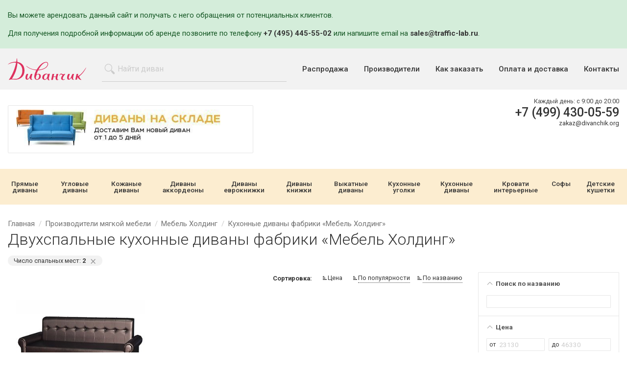

--- FILE ---
content_type: text/html;charset=UTF-8
request_url: https://divanchik.org/vendors/mebel-holding/kuhonnye-divany/dvuhspalnie/
body_size: 12997
content:
<!DOCTYPE html>
<html lang="ru">
<head><style>
            .loading{
                background-repeat: no-repeat;
                background-position: center;
            }
            .loading--processing{
                background-image: url(/assets/files/loading.svg);
                background-color: rgba(255,255,255,.8);
                overflow:hidden;
                height:200px;
            }
            .loading--processing *{
                visibility: hidden;
                opacity: 0;
            }
            #specoffer-goods.loading--processing{
                min-height: 376px;
            }
            #viewed-goods.loading--processing{
                min-height: 376px;
            }
            
        </style><meta charset="utf-8"><meta http-equiv="content-Type" content="text/html; charset=utf-8"><meta http-equiv="X-UA-Compatible" content="IE=edge"><meta name="viewport" content="initial-scale=1.0, user-scalable=yes, width=device-width"><base href="https://divanchik.org/"><meta name="format-detection" content="telephone=no"><meta name="google-site-verification" content="bQKwCTs3N7Jt8u2X3xivB4Heg9_HWhWmZUOnAASH3fY"><meta name="yandex-verification" content="9dac40de82e44837"><link rel="canonical" href="https://divanchik.org/vendors/mebel-holding/kuhonnye-divany/dvuhspalnie/"><title>Двухспальные кухонные диваны Мебель Холдинг - купить с доставкой</title><link rel="shortcut icon" href="/favicon.ico" type="image/x-icon"><link rel="icon" href="/favicon.ico" type="image/x-icon"><link rel="stylesheet" type="text/css" href="/assets/dist/main.css"></head><body><div class="wrapper"><!--noindex--><div style="background: #d4edda; border: 1 px solid #c3e6cb; color: #155724; padding: 20px 0"><div class="grid grid--container"><p>Вы можете арендовать данный сайт и получать с него обращения от потенциальных клиентов.</p>
<p>Для получения подробной информации об аренде позвоните по телефону <span class="text--strong"><a href="tel:+74954455502">+7 (495) 445-55-02</a></span> или напишите email на <span class="text--strong"><a href="mailto:sales@traffic-lab.ru">sales@traffic-lab.ru</a></span>.</p></div></div><!--/noindex--><header class="page-header"><div class="page-header__top"><div class="grid grid--container"><div class="navbar navbar--header"><div class="logo logo--header"><a href="/" class="logo__link"><svg id="logo.fw-%u0421%u0442%u0440%u0430%u043D%u0438%u0446%u0430%202" viewBox="0 0 220 62" style="background-color:#ffffff00" xmlns="http://www.w3.org/2000/svg" width="220" height="62"><path id="l8" d="M193.908 44.035c-.413 0-.82.327-.91.73l-3.284 14.756c-.09.405.172.75.583.772l3.114.17c.413.02.82-.288.91-.69l1.58-7.005s2.982 7.943 10.143 8.255c.686.03.805-.368.303-.838-1.596-1.498-5.46-4.696-5.967-9.163-.027-.23 10.04-5.987 19.324-23.56.643-1.218.15-1.42-.638-.29-7.32 10.462-13.493 19.612-22.67 23.102l1.1-5.503c.08-.406-.19-.735-.602-.735h-2.986z" fill="none"/><path id="l6" d="M145.73 48.624c-.7 1.18-1.54.818-.94-.42.857-1.775 2.805-5.167 4.812-5.167 1.68 0 2.302 1.996 5.974 1.996 2.55 0 4.355-1.185 4.978-1.248.622-.062.746.998.31 1.435-.435.437-6.533 6.986-6.533 11.29 0 2.432.934 3.243 2.615 3.243.68 0 2.315-.787 3.127-1.13 1.267-.53 1.58-.166.473.642-1.08.79-2.978 2.11-5.53 2.047-2.8-.07-5.413-1.247-5.413-5.052 0-3.805 4.23-8.982 4.23-8.982s-1.492-.436-2.3-.873c-.81-.436-1.495-1.372-2.428-1.123-1.67.613-2.427 1.747-3.374 3.342z" fill="none"/><path id="l5" d="M128.94 51.232c-.273.02-.445-.18-.383-.448l1.513-6.264c.065-.268-.106-.485-.38-.485h-3.984c-.275 0-.548.218-.61.486l-3.26 15.994c-.06.27.11.49.386.495.817.013 3.995-.05 4.17-.26.456-.553.415-1.465.56-1.995.15-.552.862-4.262 1.136-5.5.06-.27.33-.506.604-.528l5.23.08c.274-.022.478.183.458.457-.077 1.055-.23 3.484-.086 4.306.186 1.06.995 4.116 4.107 3.93 2.193-.133 3.397-1.07 3.916-1.612.19-.198.108-.304-.154-.22-.464.144-1.203.334-1.894.334-1.12 0-1.618-2.994-1.37-4.927.215-1.662 2.083-8.69 2.604-10.56.074-.265-.088-.48-.363-.48h-3.735c-.275 0-.607.195-.723.445-.363.783-1.1 3.108-1.68 6.3-.05.27-.308.507-.582.528-1.434.11-5.48-.076-5.48-.076z" fill="none"/><path id="l4" d="M109.278 44.783c.81 0 2.178.312 2.178 3.18 0 6.05-4.605 11.54-7.405 11.29-1.554 0-2.3-1.37-2.488-3.99 0-7.174 5.476-10.396 7.716-10.48zm3.236 1.498s-.56-2.993-4.48-2.993c-3.92 0-11.45 2.93-11.45 10.977 0 5.177 4.667 6.61 6.72 6.61 2.178 0 3.796-.498 7.094-4.677 0 0 1.245 5.926 5.352 5.8 1.493 0 1.12-.747.684-1.184-.435-.437-1.93-2.682-1.43-5.24.428-2.2 2.332-9.41 2.853-11.307.074-.265-.09-.48-.365-.48h-3.236c-.274 0-.606.195-.74.436l-1.002 2.06z" fill="none"/><path id="l3" d="M84.636 45.282c.996.063 3.236-.062 3.236 5.24 0 5.3-3.858 8.794-6.036 8.794-2.178 0-3.174-1.934-3.174-4.553 0-2.62 1.12-9.356 5.974-9.48zM85.88 32.31s10.828-20.272 21.345-20.272c4.17 0 4.294 3.306 4.294 4.304 0 3.618-4.482 14.158-25.64 15.967zM51.53 22.08c9.77 10.23 28.377 11.726 28.377 11.726-3.485 5.988-5.725 13.722-5.725 17.464 0 4.865 2.365 9.605 7.654 9.605 3.174 0 10.765-2.93 10.765-10.104 0-4.115-2.052-6.985-5.972-6.985-3.92 0-5.974 1.996-5.974 1.996.435-4.8 4.48-11.724 4.48-11.724 24.207-2.495 27.878-13.847 27.94-17.714.063-3.867-2.427-5.988-5.538-5.988-14.624 0-26.633 21.83-26.633 21.83-18.98-.5-28.252-10.79-28.874-10.603-.623.188-.5.5-.5.5z" fill="none"/><path id="l7" d="M170.51 44.035c-.275 0-.65.164-.822.378-.887 1.102-3.285 4.576-3.285 9.913 0 4.117 1.867 6.113 4.232 6.113 2.364 0 4.853-1.062 7.84-5.926 0 0 .623 6.36 5.6 6.36 1.068 0 1.833-.45 2.25-.782.216-.17.144-.302-.13-.282-.74.055-2.093.023-2.493-.868-.552-1.23-1.157-3.79 2.094-14.43.08-.264-.076-.477-.35-.477h-3.237c-.276 0-.597.2-.716.45-.43.9-1.656 2.973-2.272 4.54-.81 2.058-3.36 8.98-6.472 8.98-2.143 0-2.418-4.105 1.31-13.507.1-.256-.04-.463-.314-.463h-3.236z" fill="none"/><path id="l2" d="M53.523 44.035c-.275 0-.65.164-.823.378-.887 1.102-3.285 4.576-3.285 9.913 0 4.117 1.867 6.113 4.232 6.113s4.854-1.062 7.84-5.926c0 0 .623 6.36 5.6 6.36 1.068 0 1.834-.45 2.25-.782.216-.17.144-.302-.13-.282-.74.055-2.092.023-2.492-.868-.552-1.23-1.157-3.79 2.093-14.43.08-.264-.076-.477-.35-.477H65.22c-.274 0-.594.2-.713.45-.43.9-1.657 2.973-2.273 4.54-.81 2.058-3.36 8.98-6.47 8.98-2.144 0-2.42-4.105 1.307-13.507.103-.256-.037-.463-.312-.463h-3.235z" fill="none"/><path id="l1" d="M27.11 13.517c2.427.942 13.47 5.8 13.47 20.788 0 19.585-14.81 23.7-17.175 23.7-1.623 0-7.094-.123-8.96-.248-1.2-.08-2.193.045-2.75.145-.27.05-.362-.08-.21-.31C24.98 37.45 26.466 17.266 26.623 13.848c.013-.275.23-.43.487-.33zm-3.954-3.412S8.258 9.107.276 17.107c-.485.487-.297.68.3.34 3.03-1.718 12.577-6.676 22.206-4.847 0 0-3.28 23.67-19.82 47.628-.392.566-.19.827.476.66 1.27-.315 5.29-1.462 8.517-1.385 5.227.125 8.463.5 11.2.5 2.74 0 23.523-2.62 23.398-25.45-.124-22.827-19.913-23.95-19.913-23.95S26.223 3.077 25.32.396c-.215-.64-.69-.46-.728.228-.128 2.314-.5 7.7-1.436 9.482z" fill="none"/></svg></a></div><div class="search search--header"><form action="/search/" method="get" class="autocomplete-place"><div class="field"><div class="control control--icon-left "><input class="input  input--search spattern" name="pathname" placeholder="Найти диван" minlength="2" type="search"><span class="icon icon--left"><svg xmlns:xlink="http://www.w3.org/1999/xlink"><use xlink:href="#search"></use></svg></span></div></div></form></div><button class="navbar__toggle" data-toggle="expand" data-target="#navigation" aria-expanded="false"><span class="sr-only">Показать меню</span><span class="icon-bar"></span><span class="icon-bar"></span><span class="icon-bar"></span></button><div class="nav nav--header nav--expandable" role="navigation" id="navigation" aria-expanded="false"><ul class="nav__itemlist"><li class="nav__item "><a class="nav__link" href="/sales/">Распродажа</a></li><li class="nav__item "><a class="nav__link" href="/vendors/">Производители</a></li><li class="nav__item "><a class="nav__link" href="/demand/">Как заказать</a></li><li class="nav__item "><a class="nav__link" href="/pay-and-delivery/">Оплата и доставка</a></li><li class="nav__item "><a class="nav__link" href="/contacts/">Контакты</a></li></ul></div></div></div></div><div class="page-header__bottom"><div class="grid grid--container"><div class="row row--xs-top"><div class="col col--xs"><div class="banner banner--header"><a href="/divany-na-sklade/" class="banner__link"><img src="/zadmin_data/element.image/193.jpg" alt=""></a></div></div><div class="col col--md-7 text--xs-right"><div class="page-header__phones"><div class="phone phone--header"><div class="phone__row phone__row--schedule"><div class="schedule "><div class="schedule__row"><span class="schedule__caption">Каждый день: </span><span class="schedule__value">с 9:00 до 20:00</span></div></div></div><div class="phone__row"><a href="tel:+74994300559" class="phone__link">+7 (499) 430-05-59</a></div><div class="phone__row phone__row--email"><a href="mailto:zakaz@divanchik.org" class="email__link">zakaz@divanchik.org</a></div></div></div></div></div></div></div><div class="page-header__catalogue"><div class="grid grid--container"><div class="row"><div class="col col--sm-12 col--no-gutters"><div class="button button--catalogue" data-toggle="toggle" data-toggle-target="catalogue">Показать каталог</div><div data-toggle-item="catalogue"><div class="nav nav--secondary nav--catalogue"><ul class="nav__itemlist"><li class="nav__item "><a class="nav__link" href="/cat/pryamye-divany/">Прямые диваны</a></li><li class="nav__item "><a class="nav__link" href="/cat/uglovye-divany/">Угловые диваны</a></li><li class="nav__item "><a class="nav__link" href="/cat/kozhanye-divany/">Кожаные диваны</a></li><li class="nav__item "><a class="nav__link" href="/cat/divany-akkordeony/">Диваны аккордеоны</a></li><li class="nav__item "><a class="nav__link" href="/cat/divany-evroknizhki/">Диваны еврокнижки</a></li><li class="nav__item "><a class="nav__link" href="/cat/divany-knizhki/">Диваны книжки</a></li><li class="nav__item "><a class="nav__link" href="/cat/vykatnye-divany/">Выкатные диваны</a></li><li class="nav__item "><a class="nav__link" href="/cat/kuhonnye-ugolki/">Кухонные уголки</a></li><li class="nav__item "><a class="nav__link" href="/cat/kuhonnye-divany/">Кухонные диваны</a></li><li class="nav__item "><a class="nav__link" href="/cat/krovati-interiernie/">Кровати интерьерные</a></li><li class="nav__item "><a class="nav__link" href="/cat/sofy/">Софы</a></li><li class="nav__item "><a class="nav__link" href="/cat/detskie-kushetki/">Детские кушетки</a></li></ul></div></div></div></div></div></div></header><div class="grid grid--container"><div class="row"><div class="col col--xs-12"><div class="breadcrumbs"><ul class="breadcrumbs__list" itemprop="breadcrumb" itemscope="itemscope" itemtype="http://schema.org/BreadcrumbList"><li class="breadcrumbs__list-item" itemprop="itemListElement" itemscope="itemscope" itemtype="http://schema.org/ListItem"><a class="breadcrumbs__list-item-link" itemprop="item" href="/" title="Главная"><span itemprop="name" class="breadcrumbs__list-item-link-text">Главная</span></a><meta itemprop="position" content="1"></li><li class="breadcrumbs__list-item" itemprop="itemListElement" itemscope="itemscope" itemtype="http://schema.org/ListItem"><a class="breadcrumbs__list-item-link" itemprop="item" href="/vendors/" title="Производители мягкой мебели"><span itemprop="name" class="breadcrumbs__list-item-link-text">Производители мягкой мебели</span></a><meta itemprop="position" content="2"></li><li class="breadcrumbs__list-item" itemprop="itemListElement" itemscope="itemscope" itemtype="http://schema.org/ListItem"><a class="breadcrumbs__list-item-link" itemprop="item" href="/vendors/mebel-holding/" title="Мебель Холдинг"><span itemprop="name" class="breadcrumbs__list-item-link-text">Мебель Холдинг</span></a><meta itemprop="position" content="3"></li><li class="breadcrumbs__list-item" itemprop="itemListElement" itemscope="itemscope" itemtype="http://schema.org/ListItem"><a class="breadcrumbs__list-item-link" itemprop="item" href="/vendors/mebel-holding/kuhonnye-divany/" title="Кухонные диваны фабрики «Мебель Холдинг»"><span itemprop="name" class="breadcrumbs__list-item-link-text">Кухонные диваны фабрики «Мебель Холдинг»</span></a><meta itemprop="position" content="4"></li></ul><h1 itemprop="name">Двухспальные кухонные диваны фабрики «Мебель Холдинг»</h1></div></div></div></div><div class="main"><div class="grid grid--container"><div class="row"><div class="col col--xs-12 col--md-3 col--md-last"><button class="button button--filter-expander" data-toggle="toggle" data-toggle-target="filter-expander"><span class="icon"><svg xmlns:xlink="http://www.w3.org/1999/xlink"><use xlink:href="#arrow-down"></use></svg></span>
                        Подбор по параметрам
                    </button><div id="filter-expander" data-toggle-item="filter-expander"><a href="/vendors/mebel-holding/kuhonnye-divany/dvuhspalnie/" class="action-link filter__reset filter__reset--topfilter" style="visibility:hidden"><span class="action-link__text">Сбросить фильтр</span></a><div class="filters"><form class="filter_form" method="get" novalidate="novalidate"><input type="hidden" name="action" value="get_good_list_content"><input type="hidden" name="pagenum" value="1"><input type="hidden" name="order_by_field" value="hidden_price_min"><input type="hidden" name="order_by_dir" value="asc"><input type="hidden" name="page_type" value=""><input type="hidden" name="mode_id" value="42022"><input type="hidden" name="view" value="full"><input type="hidden" name="_csrf_hash" value="37fbae325a54e8a090bc2871b40d3b45"><div class="filter filter--expanded filter--hl hidden"><div class="filter__header"><div class="filter__title"><span class="icon filter__title-icon"><svg xmlns:xlink="http://www.w3.org/1999/xlink"><use xlink:href="#arrow-down"></use></svg></span><span class="filter__title-text">Тип товара</span></div></div><div class="filter__body"><div class="filter__row filter__row--quantity-controll "><div class="filter__checkbox"><label class="filter__checkbox-label"><input type="checkbox" name="item_type[0]" value="Диван" class="filter__checkbox-input"><span class="filter__checkbox-box"></span><span class="filter__checkbox-tick"><svg xmlns:xlink="http://www.w3.org/1999/xlink"><use xlink:href="#tick"></use></svg></span><span class="filter__checkbox-caption">Диван</span></label></div><div class="filter__checkbox"><label class="filter__checkbox-label"><input type="checkbox" name="item_type[1]" value="Кухонный уголок" class="filter__checkbox-input"><span class="filter__checkbox-box"></span><span class="filter__checkbox-tick"><svg xmlns:xlink="http://www.w3.org/1999/xlink"><use xlink:href="#tick"></use></svg></span><span class="filter__checkbox-caption">Кухонный уголок</span></label></div><div class="filter__checkbox"><label class="filter__checkbox-label"><input type="checkbox" name="item_type[2]" value="Кухонный диван" class="filter__checkbox-input" checked><span class="filter__checkbox-box"></span><span class="filter__checkbox-tick"><svg xmlns:xlink="http://www.w3.org/1999/xlink"><use xlink:href="#tick"></use></svg></span><span class="filter__checkbox-caption">Кухонный диван</span></label></div><div class="filter__checkbox"><label class="filter__checkbox-label"><input type="checkbox" name="item_type[3]" value="Софа" class="filter__checkbox-input"><span class="filter__checkbox-box"></span><span class="filter__checkbox-tick"><svg xmlns:xlink="http://www.w3.org/1999/xlink"><use xlink:href="#tick"></use></svg></span><span class="filter__checkbox-caption">Софа</span></label></div><div class="filter__checkbox"><label class="filter__checkbox-label"><input type="checkbox" name="item_type[4]" value="Детская кушетка" class="filter__checkbox-input"><span class="filter__checkbox-box"></span><span class="filter__checkbox-tick"><svg xmlns:xlink="http://www.w3.org/1999/xlink"><use xlink:href="#tick"></use></svg></span><span class="filter__checkbox-caption">Детская кушетка</span></label></div></div></div></div><div class="filter filter--expanded "><div class="filter__header"><div class="filter__title"><span class="icon filter__title-icon"><svg xmlns:xlink="http://www.w3.org/1999/xlink"><use xlink:href="#arrow-down"></use></svg></span><span class="filter__title-text">Поиск по названию</span></div></div><div class="filter__body"><div class="filter__row"><div class="filter__input"><input type="text" name="pathname" value="" class="filter__input-field"><span class="filter__input-clear"><svg xmlns:xlink="http://www.w3.org/1999/xlink"><use xlink:href="#close"></use></svg></span></div></div></div></div><div class="filter filter--expanded " data-range="" data-min="10500" data-max="46330"><div class="filter__header"><div class="filter__title"><span class="icon filter__title-icon"><svg xmlns:xlink="http://www.w3.org/1999/xlink"><use xlink:href="#arrow-down"></use></svg></span><span class="filter__title-text">Цена</span></div></div><div class="filter__body"><div class="filter__row"><div class="filter__col filter__col--50"><div class="filter__input filter__input--prefixed" data-caption="от"><input type="tel" name="hidden_price_from" value="" class="filter__input-field" placeholder="23130"><span class="filter__input-clear"><svg xmlns:xlink="http://www.w3.org/1999/xlink"><use xlink:href="#close"></use></svg></span></div></div><div class="filter__col filter__col--50"><div class="filter__input filter__input--prefixed" data-caption="до"><input type="tel" name="hidden_price_to" value="" class="filter__input-field" placeholder="46330"><span class="filter__input-clear"><svg xmlns:xlink="http://www.w3.org/1999/xlink"><use xlink:href="#close"></use></svg></span></div></div><div class="filter__row"><div class="range-container"></div></div></div></div></div><div class="filter filter--expanded "><div class="filter__header"><div class="filter__title"><span class="icon filter__title-icon"><svg xmlns:xlink="http://www.w3.org/1999/xlink"><use xlink:href="#arrow-down"></use></svg></span><span class="filter__title-text">Акционные товары</span></div></div><div class="filter__body"><div class="filter__row filter__row--quantity-controll "><div class="filter__checkbox input--disabled"><label class="filter__checkbox-label"><input type="checkbox" name="hidden_is_promotional[0]" value="1" class="filter__checkbox-input"><span class="filter__checkbox-box"></span><span class="filter__checkbox-tick"><svg xmlns:xlink="http://www.w3.org/1999/xlink"><use xlink:href="#tick"></use></svg></span><span class="filter__checkbox-caption">Только товары по акции</span></label></div></div></div></div><div class="filter filter--expanded "><div class="filter__header"><div class="filter__title"><span class="icon filter__title-icon"><svg xmlns:xlink="http://www.w3.org/1999/xlink"><use xlink:href="#arrow-down"></use></svg></span><span class="filter__title-text">Конфигурация</span></div></div><div class="filter__body"><div class="filter__row filter__row--quantity-controll "><div class="filter__checkbox"><label class="filter__checkbox-label"><input type="checkbox" name="shape[0]" value="Прямой" class="filter__checkbox-input"><span class="filter__checkbox-box"></span><span class="filter__checkbox-tick"><svg xmlns:xlink="http://www.w3.org/1999/xlink"><use xlink:href="#tick"></use></svg></span><span class="filter__checkbox-caption">Прямой</span></label></div></div></div></div><div class="filter filter--expanded "><div class="filter__header"><div class="filter__title"><span class="icon filter__title-icon"><svg xmlns:xlink="http://www.w3.org/1999/xlink"><use xlink:href="#arrow-down"></use></svg></span><span class="filter__title-text">Тип материала</span></div></div><div class="filter__body"><div class="filter__row filter__row--quantity-controll "><div class="filter__checkbox"><label class="filter__checkbox-label"><input type="checkbox" name="material_type[0]" value="Ткань" class="filter__checkbox-input"><span class="filter__checkbox-box"></span><span class="filter__checkbox-tick"><svg xmlns:xlink="http://www.w3.org/1999/xlink"><use xlink:href="#tick"></use></svg></span><span class="filter__checkbox-caption">Ткань</span></label></div></div></div></div><div class="filter filter--expanded "><div class="filter__header"><div class="filter__title"><span class="icon filter__title-icon"><svg xmlns:xlink="http://www.w3.org/1999/xlink"><use xlink:href="#arrow-down"></use></svg></span><span class="filter__title-text">Раскладной</span></div></div><div class="filter__body"><div class="filter__row"><div class="filter__radio"><label class="filter__radio-label"><input type="radio" name="fold" value="1" class="filter__radio-input"><span class="filter__radio-box"></span><span class="filter__radio-tick"><svg xmlns:xlink="http://www.w3.org/1999/xlink"><use xlink:href="#tick"></use></svg></span><span class="filter__radio-caption">Да</span></label></div><div class="filter__radio input--disabled"><label class="filter__radio-label"><input type="radio" name="fold" value="0" class="filter__radio-input"><span class="filter__radio-box"></span><span class="filter__radio-tick"><svg xmlns:xlink="http://www.w3.org/1999/xlink"><use xlink:href="#tick"></use></svg></span><span class="filter__radio-caption">Нет</span></label></div><div class="filter__radio"><label class="filter__radio-label"><input type="radio" name="fold" value="-1" class="filter__radio-input" checked><span class="filter__radio-box"></span><span class="filter__radio-tick"><svg xmlns:xlink="http://www.w3.org/1999/xlink"><use xlink:href="#tick"></use></svg></span><span class="filter__radio-caption">Неважно</span></label></div></div></div></div><div class="filter filter--expanded filter--hl hidden"><div class="filter__header"><div class="filter__title"><span class="icon filter__title-icon"><svg xmlns:xlink="http://www.w3.org/1999/xlink"><use xlink:href="#arrow-down"></use></svg></span><span class="filter__title-text">Производитель</span></div></div><div class="filter__body"><div class="filter__row filter__row--quantity-controll filter__row--show-less"><div class="filter__checkbox"><label class="filter__checkbox-label"><input type="checkbox" name="hidden_vendor[0]" value="Грос" class="filter__checkbox-input"><span class="filter__checkbox-box"></span><span class="filter__checkbox-tick"><svg xmlns:xlink="http://www.w3.org/1999/xlink"><use xlink:href="#tick"></use></svg></span><span class="filter__checkbox-caption">Грос</span></label></div><div class="filter__checkbox"><label class="filter__checkbox-label"><input type="checkbox" name="hidden_vendor[1]" value="Мебель Холдинг" class="filter__checkbox-input" checked><span class="filter__checkbox-box"></span><span class="filter__checkbox-tick"><svg xmlns:xlink="http://www.w3.org/1999/xlink"><use xlink:href="#tick"></use></svg></span><span class="filter__checkbox-caption">Мебель Холдинг</span></label></div><div class="filter__checkbox input--disabled"><label class="filter__checkbox-label"><input type="checkbox" name="hidden_vendor[2]" value="Боровичи-мебель" class="filter__checkbox-input"><span class="filter__checkbox-box"></span><span class="filter__checkbox-tick"><svg xmlns:xlink="http://www.w3.org/1999/xlink"><use xlink:href="#tick"></use></svg></span><span class="filter__checkbox-caption">Боровичи-мебель</span></label></div><div class="filter__checkbox input--disabled"><label class="filter__checkbox-label"><input type="checkbox" name="hidden_vendor[3]" value="Викдол" class="filter__checkbox-input"><span class="filter__checkbox-box"></span><span class="filter__checkbox-tick"><svg xmlns:xlink="http://www.w3.org/1999/xlink"><use xlink:href="#tick"></use></svg></span><span class="filter__checkbox-caption">Викдол</span></label></div><div class="filter__checkbox input--disabled"><label class="filter__checkbox-label"><input type="checkbox" name="hidden_vendor[4]" value="Фиеста Мебель" class="filter__checkbox-input"><span class="filter__checkbox-box"></span><span class="filter__checkbox-tick"><svg xmlns:xlink="http://www.w3.org/1999/xlink"><use xlink:href="#tick"></use></svg></span><span class="filter__checkbox-caption">Фиеста Мебель</span></label></div></div></div></div><div class="filter filter--expanded "><div class="filter__header"><div class="filter__title"><span class="icon filter__title-icon"><svg xmlns:xlink="http://www.w3.org/1999/xlink"><use xlink:href="#arrow-down"></use></svg></span><span class="filter__title-text">Механизм трансформации</span></div></div><div class="filter__body"><div class="filter__row filter__row--quantity-controll filter__row--show-less"><div class="filter__checkbox"><label class="filter__checkbox-label"><input type="checkbox" name="transform[0]" value="дельфин" class="filter__checkbox-input"><span class="filter__checkbox-box"></span><span class="filter__checkbox-tick"><svg xmlns:xlink="http://www.w3.org/1999/xlink"><use xlink:href="#tick"></use></svg></span><span class="filter__checkbox-caption">Дельфин</span></label></div><div class="filter__checkbox input--disabled"><label class="filter__checkbox-label"><input type="checkbox" name="transform[1]" value="нераскладной" class="filter__checkbox-input"><span class="filter__checkbox-box"></span><span class="filter__checkbox-tick"><svg xmlns:xlink="http://www.w3.org/1999/xlink"><use xlink:href="#tick"></use></svg></span><span class="filter__checkbox-caption">Нераскладной</span></label></div><div class="filter__checkbox input--disabled"><label class="filter__checkbox-label"><input type="checkbox" name="transform[2]" value="юниор" class="filter__checkbox-input"><span class="filter__checkbox-box"></span><span class="filter__checkbox-tick"><svg xmlns:xlink="http://www.w3.org/1999/xlink"><use xlink:href="#tick"></use></svg></span><span class="filter__checkbox-caption">Юниор</span></label></div></div></div></div><div class="filter  "><div class="filter__header"><div class="filter__title"><span class="icon filter__title-icon"><svg xmlns:xlink="http://www.w3.org/1999/xlink"><use xlink:href="#arrow-down"></use></svg></span><span class="filter__title-text">Ящик для белья</span></div></div><div class="filter__body"><div class="filter__row"><div class="filter__radio"><label class="filter__radio-label"><input type="radio" name="box" value="1" class="filter__radio-input"><span class="filter__radio-box"></span><span class="filter__radio-tick"><svg xmlns:xlink="http://www.w3.org/1999/xlink"><use xlink:href="#tick"></use></svg></span><span class="filter__radio-caption">Да</span></label></div><div class="filter__radio input--disabled"><label class="filter__radio-label"><input type="radio" name="box" value="0" class="filter__radio-input"><span class="filter__radio-box"></span><span class="filter__radio-tick"><svg xmlns:xlink="http://www.w3.org/1999/xlink"><use xlink:href="#tick"></use></svg></span><span class="filter__radio-caption">Нет</span></label></div><div class="filter__radio"><label class="filter__radio-label"><input type="radio" name="box" value="-1" class="filter__radio-input" checked><span class="filter__radio-box"></span><span class="filter__radio-tick"><svg xmlns:xlink="http://www.w3.org/1999/xlink"><use xlink:href="#tick"></use></svg></span><span class="filter__radio-caption">Неважно</span></label></div></div></div></div><div class="filter  "><div class="filter__header"><div class="filter__title"><span class="icon filter__title-icon"><svg xmlns:xlink="http://www.w3.org/1999/xlink"><use xlink:href="#arrow-down"></use></svg></span><span class="filter__title-text">Ящик для хранения</span></div></div><div class="filter__body"><div class="filter__row"><div class="filter__radio input--disabled"><label class="filter__radio-label"><input type="radio" name="storage_box" value="1" class="filter__radio-input"><span class="filter__radio-box"></span><span class="filter__radio-tick"><svg xmlns:xlink="http://www.w3.org/1999/xlink"><use xlink:href="#tick"></use></svg></span><span class="filter__radio-caption">Да</span></label></div><div class="filter__radio"><label class="filter__radio-label"><input type="radio" name="storage_box" value="0" class="filter__radio-input"><span class="filter__radio-box"></span><span class="filter__radio-tick"><svg xmlns:xlink="http://www.w3.org/1999/xlink"><use xlink:href="#tick"></use></svg></span><span class="filter__radio-caption">Нет</span></label></div><div class="filter__radio"><label class="filter__radio-label"><input type="radio" name="storage_box" value="-1" class="filter__radio-input" checked><span class="filter__radio-box"></span><span class="filter__radio-tick"><svg xmlns:xlink="http://www.w3.org/1999/xlink"><use xlink:href="#tick"></use></svg></span><span class="filter__radio-caption">Неважно</span></label></div></div></div></div><div class="filter  "><div class="filter__header"><div class="filter__title"><span class="icon filter__title-icon"><svg xmlns:xlink="http://www.w3.org/1999/xlink"><use xlink:href="#arrow-down"></use></svg></span><span class="filter__title-text">Число сидячих мест</span></div></div><div class="filter__body"><div class="filter__row filter__row--quantity-controll "><div class="filter__checkbox"><label class="filter__checkbox-label"><input type="checkbox" name="sitting_place_num[0]" value="3" class="filter__checkbox-input"><span class="filter__checkbox-box"></span><span class="filter__checkbox-tick"><svg xmlns:xlink="http://www.w3.org/1999/xlink"><use xlink:href="#tick"></use></svg></span><span class="filter__checkbox-caption">3</span></label></div><div class="filter__checkbox input--disabled"><label class="filter__checkbox-label"><input type="checkbox" name="sitting_place_num[1]" value="2" class="filter__checkbox-input"><span class="filter__checkbox-box"></span><span class="filter__checkbox-tick"><svg xmlns:xlink="http://www.w3.org/1999/xlink"><use xlink:href="#tick"></use></svg></span><span class="filter__checkbox-caption">2</span></label></div><div class="filter__checkbox input--disabled"><label class="filter__checkbox-label"><input type="checkbox" name="sitting_place_num[2]" value="4" class="filter__checkbox-input"><span class="filter__checkbox-box"></span><span class="filter__checkbox-tick"><svg xmlns:xlink="http://www.w3.org/1999/xlink"><use xlink:href="#tick"></use></svg></span><span class="filter__checkbox-caption">4</span></label></div></div></div></div><div class="filter filter--expanded filter--hl "><div class="filter__header"><div class="filter__title"><span class="icon filter__title-icon"><svg xmlns:xlink="http://www.w3.org/1999/xlink"><use xlink:href="#arrow-down"></use></svg></span><span class="filter__title-text">Число спальных мест</span></div></div><div class="filter__body"><div class="filter__row filter__row--quantity-controll "><div class="filter__checkbox"><label class="filter__checkbox-label"><input type="checkbox" name="sleep_place_num[0]" value="2" class="filter__checkbox-input" checked><span class="filter__checkbox-box"></span><span class="filter__checkbox-tick"><svg xmlns:xlink="http://www.w3.org/1999/xlink"><use xlink:href="#tick"></use></svg></span><span class="filter__checkbox-caption">2</span></label></div></div></div></div><div class="filter  "><div class="filter__header"><div class="filter__title"><span class="icon filter__title-icon"><svg xmlns:xlink="http://www.w3.org/1999/xlink"><use xlink:href="#arrow-down"></use></svg></span><span class="filter__title-text">Наполнитель</span></div></div><div class="filter__body"><div class="filter__row filter__row--quantity-controll "><div class="filter__checkbox"><label class="filter__checkbox-label"><input type="checkbox" name="filler[0]" value="ППУ" class="filter__checkbox-input"><span class="filter__checkbox-box"></span><span class="filter__checkbox-tick"><svg xmlns:xlink="http://www.w3.org/1999/xlink"><use xlink:href="#tick"></use></svg></span><span class="filter__checkbox-caption">ППУ</span></label></div></div></div></div><div class="filter  "><div class="filter__header"><div class="filter__title"><span class="icon filter__title-icon"><svg xmlns:xlink="http://www.w3.org/1999/xlink"><use xlink:href="#arrow-down"></use></svg></span><span class="filter__title-text">Жесткость</span></div></div><div class="filter__body"><div class="filter__row filter__row--quantity-controll "><div class="filter__checkbox"><label class="filter__checkbox-label"><input type="checkbox" name="hardness[0]" value="Жесткий" class="filter__checkbox-input"><span class="filter__checkbox-box"></span><span class="filter__checkbox-tick"><svg xmlns:xlink="http://www.w3.org/1999/xlink"><use xlink:href="#tick"></use></svg></span><span class="filter__checkbox-caption">Жесткий</span></label></div><div class="filter__checkbox input--disabled"><label class="filter__checkbox-label"><input type="checkbox" name="hardness[1]" value="Средний" class="filter__checkbox-input"><span class="filter__checkbox-box"></span><span class="filter__checkbox-tick"><svg xmlns:xlink="http://www.w3.org/1999/xlink"><use xlink:href="#tick"></use></svg></span><span class="filter__checkbox-caption">Средний</span></label></div></div></div></div><div class="filter  "><div class="filter__header"><div class="filter__title"><span class="icon filter__title-icon"><svg xmlns:xlink="http://www.w3.org/1999/xlink"><use xlink:href="#arrow-down"></use></svg></span><span class="filter__title-text">Тип ткани</span></div></div><div class="filter__body"><div class="filter__row filter__row--quantity-controll filter__row--show-less"><div class="filter__checkbox"><label class="filter__checkbox-label"><input type="checkbox" name="hidden_textile_type[0]" value="Велюр" class="filter__checkbox-input"><span class="filter__checkbox-box"></span><span class="filter__checkbox-tick"><svg xmlns:xlink="http://www.w3.org/1999/xlink"><use xlink:href="#tick"></use></svg></span><span class="filter__checkbox-caption">Велюр</span></label></div><div class="filter__checkbox"><label class="filter__checkbox-label"><input type="checkbox" name="hidden_textile_type[1]" value="Жаккард" class="filter__checkbox-input"><span class="filter__checkbox-box"></span><span class="filter__checkbox-tick"><svg xmlns:xlink="http://www.w3.org/1999/xlink"><use xlink:href="#tick"></use></svg></span><span class="filter__checkbox-caption">Жаккард</span></label></div><div class="filter__checkbox"><label class="filter__checkbox-label"><input type="checkbox" name="hidden_textile_type[2]" value="Искусственная замша" class="filter__checkbox-input"><span class="filter__checkbox-box"></span><span class="filter__checkbox-tick"><svg xmlns:xlink="http://www.w3.org/1999/xlink"><use xlink:href="#tick"></use></svg></span><span class="filter__checkbox-caption">Искусственная замша</span></label></div><div class="filter__checkbox"><label class="filter__checkbox-label"><input type="checkbox" name="hidden_textile_type[3]" value="Искусственная кожа" class="filter__checkbox-input"><span class="filter__checkbox-box"></span><span class="filter__checkbox-tick"><svg xmlns:xlink="http://www.w3.org/1999/xlink"><use xlink:href="#tick"></use></svg></span><span class="filter__checkbox-caption">Искусственная кожа</span></label></div><div class="filter__checkbox"><label class="filter__checkbox-label filter__checkbox-label--less"><input type="checkbox" name="hidden_textile_type[4]" value="Искусственный мех" class="filter__checkbox-input"><span class="filter__checkbox-box"></span><span class="filter__checkbox-tick"><svg xmlns:xlink="http://www.w3.org/1999/xlink"><use xlink:href="#tick"></use></svg></span><span class="filter__checkbox-caption">Искусственный мех</span></label></div><div class="filter__checkbox"><label class="filter__checkbox-label filter__checkbox-label--less"><input type="checkbox" name="hidden_textile_type[5]" value="Микровелюр" class="filter__checkbox-input"><span class="filter__checkbox-box"></span><span class="filter__checkbox-tick"><svg xmlns:xlink="http://www.w3.org/1999/xlink"><use xlink:href="#tick"></use></svg></span><span class="filter__checkbox-caption">Микровелюр</span></label></div><div class="filter__checkbox"><label class="filter__checkbox-label filter__checkbox-label--less"><input type="checkbox" name="hidden_textile_type[6]" value="Микрофибра" class="filter__checkbox-input"><span class="filter__checkbox-box"></span><span class="filter__checkbox-tick"><svg xmlns:xlink="http://www.w3.org/1999/xlink"><use xlink:href="#tick"></use></svg></span><span class="filter__checkbox-caption">Микрофибра</span></label></div><div class="filter__checkbox"><label class="filter__checkbox-label filter__checkbox-label--less"><input type="checkbox" name="hidden_textile_type[7]" value="Ниттекс" class="filter__checkbox-input"><span class="filter__checkbox-box"></span><span class="filter__checkbox-tick"><svg xmlns:xlink="http://www.w3.org/1999/xlink"><use xlink:href="#tick"></use></svg></span><span class="filter__checkbox-caption">Ниттекс</span></label></div><div class="filter__checkbox"><label class="filter__checkbox-label filter__checkbox-label--less"><input type="checkbox" name="hidden_textile_type[8]" value="Рогожка" class="filter__checkbox-input"><span class="filter__checkbox-box"></span><span class="filter__checkbox-tick"><svg xmlns:xlink="http://www.w3.org/1999/xlink"><use xlink:href="#tick"></use></svg></span><span class="filter__checkbox-caption">Рогожка</span></label></div><div class="filter__checkbox"><label class="filter__checkbox-label filter__checkbox-label--less"><input type="checkbox" name="hidden_textile_type[9]" value="Сонитекс" class="filter__checkbox-input"><span class="filter__checkbox-box"></span><span class="filter__checkbox-tick"><svg xmlns:xlink="http://www.w3.org/1999/xlink"><use xlink:href="#tick"></use></svg></span><span class="filter__checkbox-caption">Сонитекс</span></label></div><div class="filter__checkbox"><label class="filter__checkbox-label filter__checkbox-label--less"><input type="checkbox" name="hidden_textile_type[10]" value="Терможаккард" class="filter__checkbox-input"><span class="filter__checkbox-box"></span><span class="filter__checkbox-tick"><svg xmlns:xlink="http://www.w3.org/1999/xlink"><use xlink:href="#tick"></use></svg></span><span class="filter__checkbox-caption">Терможаккард</span></label></div><div class="filter__checkbox"><label class="filter__checkbox-label filter__checkbox-label--less"><input type="checkbox" name="hidden_textile_type[11]" value="Фактурная однотонка" class="filter__checkbox-input"><span class="filter__checkbox-box"></span><span class="filter__checkbox-tick"><svg xmlns:xlink="http://www.w3.org/1999/xlink"><use xlink:href="#tick"></use></svg></span><span class="filter__checkbox-caption">Фактурная однотонка</span></label></div><div class="filter__checkbox"><label class="filter__checkbox-label filter__checkbox-label--less"><input type="checkbox" name="hidden_textile_type[12]" value="Флок" class="filter__checkbox-input"><span class="filter__checkbox-box"></span><span class="filter__checkbox-tick"><svg xmlns:xlink="http://www.w3.org/1999/xlink"><use xlink:href="#tick"></use></svg></span><span class="filter__checkbox-caption">Флок</span></label></div><div class="filter__checkbox"><label class="filter__checkbox-label filter__checkbox-label--less"><input type="checkbox" name="hidden_textile_type[13]" value="Флок на флоке" class="filter__checkbox-input"><span class="filter__checkbox-box"></span><span class="filter__checkbox-tick"><svg xmlns:xlink="http://www.w3.org/1999/xlink"><use xlink:href="#tick"></use></svg></span><span class="filter__checkbox-caption">Флок на флоке</span></label></div><div class="filter__checkbox"><label class="filter__checkbox-label filter__checkbox-label--less"><input type="checkbox" name="hidden_textile_type[14]" value="Шенилл" class="filter__checkbox-input"><span class="filter__checkbox-box"></span><span class="filter__checkbox-tick"><svg xmlns:xlink="http://www.w3.org/1999/xlink"><use xlink:href="#tick"></use></svg></span><span class="filter__checkbox-caption">Шенилл</span></label></div><div class="filter__checkbox"><label class="filter__checkbox-label filter__checkbox-label--less"><input type="checkbox" name="hidden_textile_type[15]" value="Экокожа" class="filter__checkbox-input"><span class="filter__checkbox-box"></span><span class="filter__checkbox-tick"><svg xmlns:xlink="http://www.w3.org/1999/xlink"><use xlink:href="#tick"></use></svg></span><span class="filter__checkbox-caption">Экокожа</span></label></div><a href="#" class="filter-show-more-link">показать больше</a><a href="#" class="filter-show-less-link">показать меньше</a></div></div></div><div class="filter  "><div class="filter__header"><div class="filter__title"><span class="icon filter__title-icon"><svg xmlns:xlink="http://www.w3.org/1999/xlink"><use xlink:href="#arrow-down"></use></svg></span><span class="filter__title-text">Цвет</span></div></div><div class="filter__body"><div class="filter__row filter__row--quantity-controll "><div class="filter__checkbox filter__checkbox--color  "><label class="filter__checkbox-label"><input type="checkbox" name="hidden_color[0]" value="Бежевый" class="filter__checkbox-input"><span class="filter__checkbox-box" style="
                                                                background-color: #f5f5dc"></span><span class="filter__checkbox-tick"><svg xmlns:xlink="http://www.w3.org/1999/xlink"><use xlink:href="#tick"></use></svg></span><span class="filter__checkbox-caption">Бежевый</span></label></div><div class="filter__checkbox filter__checkbox--color  "><label class="filter__checkbox-label"><input type="checkbox" name="hidden_color[1]" value="Белый" class="filter__checkbox-input"><span class="filter__checkbox-box" style="
                                                                background-color: #ffffff"></span><span class="filter__checkbox-tick"><svg xmlns:xlink="http://www.w3.org/1999/xlink"><use xlink:href="#tick"></use></svg></span><span class="filter__checkbox-caption">Белый</span></label></div><div class="filter__checkbox filter__checkbox--color  "><label class="filter__checkbox-label"><input type="checkbox" name="hidden_color[2]" value="Бирюзовый" class="filter__checkbox-input"><span class="filter__checkbox-box" style="
                                                                background-color: #30d5c8"></span><span class="filter__checkbox-tick"><svg xmlns:xlink="http://www.w3.org/1999/xlink"><use xlink:href="#tick"></use></svg></span><span class="filter__checkbox-caption">Бирюзовый</span></label></div><div class="filter__checkbox filter__checkbox--color filter__checkbox--inverted "><label class="filter__checkbox-label"><input type="checkbox" name="hidden_color[3]" value="Бордовый" class="filter__checkbox-input"><span class="filter__checkbox-box" style="
                                                                background-color: #9b2d30"></span><span class="filter__checkbox-tick"><svg xmlns:xlink="http://www.w3.org/1999/xlink"><use xlink:href="#tick"></use></svg></span><span class="filter__checkbox-caption">Бордовый</span></label></div><div class="filter__checkbox filter__checkbox--color  "><label class="filter__checkbox-label"><input type="checkbox" name="hidden_color[4]" value="Голубой" class="filter__checkbox-input"><span class="filter__checkbox-box" style="
                                                                background-color: #42aaff"></span><span class="filter__checkbox-tick"><svg xmlns:xlink="http://www.w3.org/1999/xlink"><use xlink:href="#tick"></use></svg></span><span class="filter__checkbox-caption">Голубой</span></label></div><div class="filter__checkbox filter__checkbox--color filter__checkbox--inverted "><label class="filter__checkbox-label"><input type="checkbox" name="hidden_color[5]" value="Графитовый" class="filter__checkbox-input"><span class="filter__checkbox-box" style="
                                                                background-color: #474A51"></span><span class="filter__checkbox-tick"><svg xmlns:xlink="http://www.w3.org/1999/xlink"><use xlink:href="#tick"></use></svg></span><span class="filter__checkbox-caption">Графитовый</span></label></div><div class="filter__checkbox filter__checkbox--color  "><label class="filter__checkbox-label"><input type="checkbox" name="hidden_color[6]" value="Желтый" class="filter__checkbox-input"><span class="filter__checkbox-box" style="
                                                                background-color: #ffff00"></span><span class="filter__checkbox-tick"><svg xmlns:xlink="http://www.w3.org/1999/xlink"><use xlink:href="#tick"></use></svg></span><span class="filter__checkbox-caption">Желтый</span></label></div><div class="filter__checkbox filter__checkbox--color filter__checkbox--inverted "><label class="filter__checkbox-label"><input type="checkbox" name="hidden_color[7]" value="Зеленый" class="filter__checkbox-input"><span class="filter__checkbox-box" style="
                                                                background-color: #008000"></span><span class="filter__checkbox-tick"><svg xmlns:xlink="http://www.w3.org/1999/xlink"><use xlink:href="#tick"></use></svg></span><span class="filter__checkbox-caption">Зеленый</span></label></div><div class="filter__checkbox filter__checkbox--color  "><label class="filter__checkbox-label"><input type="checkbox" name="hidden_color[8]" value="Золотистый" class="filter__checkbox-input"><span class="filter__checkbox-box" style="
                                                                background-color: #ffd700"></span><span class="filter__checkbox-tick"><svg xmlns:xlink="http://www.w3.org/1999/xlink"><use xlink:href="#tick"></use></svg></span><span class="filter__checkbox-caption">Золотистый</span></label></div><div class="filter__checkbox filter__checkbox--color filter__checkbox--inverted "><label class="filter__checkbox-label"><input type="checkbox" name="hidden_color[9]" value="Коричневый" class="filter__checkbox-input"><span class="filter__checkbox-box" style="
                                                                background-color: #964b00"></span><span class="filter__checkbox-tick"><svg xmlns:xlink="http://www.w3.org/1999/xlink"><use xlink:href="#tick"></use></svg></span><span class="filter__checkbox-caption">Коричневый</span></label></div><div class="filter__checkbox filter__checkbox--color filter__checkbox--inverted "><label class="filter__checkbox-label"><input type="checkbox" name="hidden_color[10]" value="Красный" class="filter__checkbox-input"><span class="filter__checkbox-box" style="
                                                                background-color: #ff0000"></span><span class="filter__checkbox-tick"><svg xmlns:xlink="http://www.w3.org/1999/xlink"><use xlink:href="#tick"></use></svg></span><span class="filter__checkbox-caption">Красный</span></label></div><div class="filter__checkbox filter__checkbox--color  "><label class="filter__checkbox-label"><input type="checkbox" name="hidden_color[11]" value="Кремовый" class="filter__checkbox-input"><span class="filter__checkbox-box" style="
                                                                background-color: #fdf4e3"></span><span class="filter__checkbox-tick"><svg xmlns:xlink="http://www.w3.org/1999/xlink"><use xlink:href="#tick"></use></svg></span><span class="filter__checkbox-caption">Кремовый</span></label></div><div class="filter__checkbox filter__checkbox--color  "><label class="filter__checkbox-label"><input type="checkbox" name="hidden_color[12]" value="Лавандовый" class="filter__checkbox-input"><span class="filter__checkbox-box" style="
                                                                background-color: #e6e6fa"></span><span class="filter__checkbox-tick"><svg xmlns:xlink="http://www.w3.org/1999/xlink"><use xlink:href="#tick"></use></svg></span><span class="filter__checkbox-caption">Лавандовый</span></label></div><div class="filter__checkbox filter__checkbox--color  "><label class="filter__checkbox-label"><input type="checkbox" name="hidden_color[13]" value="Мятный" class="filter__checkbox-input"><span class="filter__checkbox-box" style="
                                                                background-color: #3eb489"></span><span class="filter__checkbox-tick"><svg xmlns:xlink="http://www.w3.org/1999/xlink"><use xlink:href="#tick"></use></svg></span><span class="filter__checkbox-caption">Мятный</span></label></div><div class="filter__checkbox filter__checkbox--color filter__checkbox--inverted "><label class="filter__checkbox-label"><input type="checkbox" name="hidden_color[14]" value="Оливковый" class="filter__checkbox-input"><span class="filter__checkbox-box" style="
                                                                background-color: #808000"></span><span class="filter__checkbox-tick"><svg xmlns:xlink="http://www.w3.org/1999/xlink"><use xlink:href="#tick"></use></svg></span><span class="filter__checkbox-caption">Оливковый</span></label></div><div class="filter__checkbox filter__checkbox--color  "><label class="filter__checkbox-label"><input type="checkbox" name="hidden_color[15]" value="Оранжевый" class="filter__checkbox-input"><span class="filter__checkbox-box" style="
                                                                background-color: #ffa500"></span><span class="filter__checkbox-tick"><svg xmlns:xlink="http://www.w3.org/1999/xlink"><use xlink:href="#tick"></use></svg></span><span class="filter__checkbox-caption">Оранжевый</span></label></div><div class="filter__checkbox filter__checkbox--color  "><label class="filter__checkbox-label"><input type="checkbox" name="hidden_color[16]" value="Персиковый" class="filter__checkbox-input"><span class="filter__checkbox-box" style="
                                                                background-color: #ffe5b4"></span><span class="filter__checkbox-tick"><svg xmlns:xlink="http://www.w3.org/1999/xlink"><use xlink:href="#tick"></use></svg></span><span class="filter__checkbox-caption">Персиковый</span></label></div><div class="filter__checkbox filter__checkbox--color filter__checkbox--inverted "><label class="filter__checkbox-label"><input type="checkbox" name="hidden_color[17]" value="Пурпурный" class="filter__checkbox-input"><span class="filter__checkbox-box" style="
                                                                background-color: #800080"></span><span class="filter__checkbox-tick"><svg xmlns:xlink="http://www.w3.org/1999/xlink"><use xlink:href="#tick"></use></svg></span><span class="filter__checkbox-caption">Пурпурный</span></label></div><div class="filter__checkbox filter__checkbox--color  "><label class="filter__checkbox-label"><input type="checkbox" name="hidden_color[18]" value="Розовый" class="filter__checkbox-input"><span class="filter__checkbox-box" style="
                                                                background-color: #ffc0cb"></span><span class="filter__checkbox-tick"><svg xmlns:xlink="http://www.w3.org/1999/xlink"><use xlink:href="#tick"></use></svg></span><span class="filter__checkbox-caption">Розовый</span></label></div><div class="filter__checkbox filter__checkbox--color  "><label class="filter__checkbox-label"><input type="checkbox" name="hidden_color[19]" value="Салатовый" class="filter__checkbox-input"><span class="filter__checkbox-box" style="
                                                                background-color: #99ff99"></span><span class="filter__checkbox-tick"><svg xmlns:xlink="http://www.w3.org/1999/xlink"><use xlink:href="#tick"></use></svg></span><span class="filter__checkbox-caption">Салатовый</span></label></div><div class="filter__checkbox filter__checkbox--color  "><label class="filter__checkbox-label"><input type="checkbox" name="hidden_color[20]" value="Серебристый" class="filter__checkbox-input"><span class="filter__checkbox-box" style="
                                                                background-color: #c0c0c0"></span><span class="filter__checkbox-tick"><svg xmlns:xlink="http://www.w3.org/1999/xlink"><use xlink:href="#tick"></use></svg></span><span class="filter__checkbox-caption">Серебристый</span></label></div><div class="filter__checkbox filter__checkbox--color  "><label class="filter__checkbox-label"><input type="checkbox" name="hidden_color[21]" value="Серый" class="filter__checkbox-input"><span class="filter__checkbox-box" style="
                                                                background-color: #808080"></span><span class="filter__checkbox-tick"><svg xmlns:xlink="http://www.w3.org/1999/xlink"><use xlink:href="#tick"></use></svg></span><span class="filter__checkbox-caption">Серый</span></label></div><div class="filter__checkbox filter__checkbox--color filter__checkbox--inverted "><label class="filter__checkbox-label"><input type="checkbox" name="hidden_color[22]" value="Синий" class="filter__checkbox-input"><span class="filter__checkbox-box" style="
                                                                background-color: #0000ff"></span><span class="filter__checkbox-tick"><svg xmlns:xlink="http://www.w3.org/1999/xlink"><use xlink:href="#tick"></use></svg></span><span class="filter__checkbox-caption">Синий</span></label></div><div class="filter__checkbox filter__checkbox--color  "><label class="filter__checkbox-label"><input type="checkbox" name="hidden_color[23]" value="Сиреневый" class="filter__checkbox-input"><span class="filter__checkbox-box" style="
                                                                background-color: #c8a2c8"></span><span class="filter__checkbox-tick"><svg xmlns:xlink="http://www.w3.org/1999/xlink"><use xlink:href="#tick"></use></svg></span><span class="filter__checkbox-caption">Сиреневый</span></label></div><div class="filter__checkbox filter__checkbox--color filter__checkbox--inverted "><label class="filter__checkbox-label"><input type="checkbox" name="hidden_color[24]" value="Терракотовый" class="filter__checkbox-input"><span class="filter__checkbox-box" style="
                                                                background-color: #904d30"></span><span class="filter__checkbox-tick"><svg xmlns:xlink="http://www.w3.org/1999/xlink"><use xlink:href="#tick"></use></svg></span><span class="filter__checkbox-caption">Терракотовый</span></label></div><div class="filter__checkbox filter__checkbox--color filter__checkbox--inverted "><label class="filter__checkbox-label"><input type="checkbox" name="hidden_color[25]" value="Фиолетовый" class="filter__checkbox-input"><span class="filter__checkbox-box" style="
                                                                background-color: #8b00ff"></span><span class="filter__checkbox-tick"><svg xmlns:xlink="http://www.w3.org/1999/xlink"><use xlink:href="#tick"></use></svg></span><span class="filter__checkbox-caption">Фиолетовый</span></label></div><div class="filter__checkbox filter__checkbox--color  "><label class="filter__checkbox-label"><input type="checkbox" name="hidden_color[26]" value="Фисташковый" class="filter__checkbox-input"><span class="filter__checkbox-box" style="
                                                                background-color: #bef574"></span><span class="filter__checkbox-tick"><svg xmlns:xlink="http://www.w3.org/1999/xlink"><use xlink:href="#tick"></use></svg></span><span class="filter__checkbox-caption">Фисташковый</span></label></div><div class="filter__checkbox filter__checkbox--color  "><label class="filter__checkbox-label"><input type="checkbox" name="hidden_color[27]" value="Фуксия" class="filter__checkbox-input"><span class="filter__checkbox-box" style="
                                                                background-color: #f754e1"></span><span class="filter__checkbox-tick"><svg xmlns:xlink="http://www.w3.org/1999/xlink"><use xlink:href="#tick"></use></svg></span><span class="filter__checkbox-caption">Фуксия</span></label></div><div class="filter__checkbox filter__checkbox--color filter__checkbox--inverted "><label class="filter__checkbox-label"><input type="checkbox" name="hidden_color[28]" value="Хаки" class="filter__checkbox-input"><span class="filter__checkbox-box" style="
                                                                background-color: #806b2a"></span><span class="filter__checkbox-tick"><svg xmlns:xlink="http://www.w3.org/1999/xlink"><use xlink:href="#tick"></use></svg></span><span class="filter__checkbox-caption">Хаки</span></label></div><div class="filter__checkbox filter__checkbox--color filter__checkbox--inverted "><label class="filter__checkbox-label"><input type="checkbox" name="hidden_color[29]" value="Черный" class="filter__checkbox-input"><span class="filter__checkbox-box" style="
                                                                background-color: #000000"></span><span class="filter__checkbox-tick"><svg xmlns:xlink="http://www.w3.org/1999/xlink"><use xlink:href="#tick"></use></svg></span><span class="filter__checkbox-caption">Черный</span></label></div><div class="filter__checkbox filter__checkbox--color filter__checkbox--inverted filter__checkbox--colorful"><label class="filter__checkbox-label"><input type="checkbox" name="hidden_color[30]" value="Разноцветный" class="filter__checkbox-input"><span class="filter__checkbox-box" style="
                                                                background-color: "></span><span class="filter__checkbox-tick"><svg xmlns:xlink="http://www.w3.org/1999/xlink"><use xlink:href="#tick"></use></svg></span><span class="filter__checkbox-caption">Разноцветный</span></label></div></div></div></div><div class="filter  "><div class="filter__header"><div class="filter__title"><span class="icon filter__title-icon"><svg xmlns:xlink="http://www.w3.org/1999/xlink"><use xlink:href="#arrow-down"></use></svg></span><span class="filter__title-text">Оттенок</span></div></div><div class="filter__body"><div class="filter__row filter__row--quantity-controll "><div class="filter__checkbox"><label class="filter__checkbox-label"><input type="checkbox" name="hidden_shade[0]" value="Светлый" class="filter__checkbox-input"><span class="filter__checkbox-box"></span><span class="filter__checkbox-tick"><svg xmlns:xlink="http://www.w3.org/1999/xlink"><use xlink:href="#tick"></use></svg></span><span class="filter__checkbox-caption">Светлый</span></label></div><div class="filter__checkbox"><label class="filter__checkbox-label"><input type="checkbox" name="hidden_shade[1]" value="Темный" class="filter__checkbox-input"><span class="filter__checkbox-box"></span><span class="filter__checkbox-tick"><svg xmlns:xlink="http://www.w3.org/1999/xlink"><use xlink:href="#tick"></use></svg></span><span class="filter__checkbox-caption">Темный</span></label></div><div class="filter__checkbox"><label class="filter__checkbox-label"><input type="checkbox" name="hidden_shade[2]" value="Яркий" class="filter__checkbox-input"><span class="filter__checkbox-box"></span><span class="filter__checkbox-tick"><svg xmlns:xlink="http://www.w3.org/1999/xlink"><use xlink:href="#tick"></use></svg></span><span class="filter__checkbox-caption">Яркий</span></label></div></div></div></div><div class="filter  "><div class="filter__header"><div class="filter__title"><span class="icon filter__title-icon"><svg xmlns:xlink="http://www.w3.org/1999/xlink"><use xlink:href="#arrow-down"></use></svg></span><span class="filter__title-text">Подлокотник</span></div></div><div class="filter__body"><div class="filter__row"><div class="filter__radio input--disabled"><label class="filter__radio-label"><input type="radio" name="armrest" value="1" class="filter__radio-input"><span class="filter__radio-box"></span><span class="filter__radio-tick"><svg xmlns:xlink="http://www.w3.org/1999/xlink"><use xlink:href="#tick"></use></svg></span><span class="filter__radio-caption">Да</span></label></div><div class="filter__radio"><label class="filter__radio-label"><input type="radio" name="armrest" value="0" class="filter__radio-input"><span class="filter__radio-box"></span><span class="filter__radio-tick"><svg xmlns:xlink="http://www.w3.org/1999/xlink"><use xlink:href="#tick"></use></svg></span><span class="filter__radio-caption">Нет</span></label></div><div class="filter__radio"><label class="filter__radio-label"><input type="radio" name="armrest" value="-1" class="filter__radio-input" checked><span class="filter__radio-box"></span><span class="filter__radio-tick"><svg xmlns:xlink="http://www.w3.org/1999/xlink"><use xlink:href="#tick"></use></svg></span><span class="filter__radio-caption">Неважно</span></label></div></div></div></div><div class="filter  "><div class="filter__header"><div class="filter__title"><span class="icon filter__title-icon"><svg xmlns:xlink="http://www.w3.org/1999/xlink"><use xlink:href="#arrow-down"></use></svg></span><span class="filter__title-text">Расположение подлокотника</span></div></div><div class="filter__body"><div class="filter__row filter__row--quantity-controll "><div class="filter__checkbox input--disabled"><label class="filter__checkbox-label"><input type="checkbox" name="armrest_position[0]" value="С двух сторон" class="filter__checkbox-input"><span class="filter__checkbox-box"></span><span class="filter__checkbox-tick"><svg xmlns:xlink="http://www.w3.org/1999/xlink"><use xlink:href="#tick"></use></svg></span><span class="filter__checkbox-caption">С двух сторон</span></label></div></div></div></div><div class="filter  "><div class="filter__header"><div class="filter__title"><span class="icon filter__title-icon"><svg xmlns:xlink="http://www.w3.org/1999/xlink"><use xlink:href="#arrow-down"></use></svg></span><span class="filter__title-text">Стиль</span></div></div><div class="filter__body"><div class="filter__row filter__row--quantity-controll "><div class="filter__checkbox"><label class="filter__checkbox-label"><input type="checkbox" name="style[0]" value="классика" class="filter__checkbox-input"><span class="filter__checkbox-box"></span><span class="filter__checkbox-tick"><svg xmlns:xlink="http://www.w3.org/1999/xlink"><use xlink:href="#tick"></use></svg></span><span class="filter__checkbox-caption">Классика</span></label></div><div class="filter__checkbox input--disabled"><label class="filter__checkbox-label"><input type="checkbox" name="style[1]" value="современный" class="filter__checkbox-input"><span class="filter__checkbox-box"></span><span class="filter__checkbox-tick"><svg xmlns:xlink="http://www.w3.org/1999/xlink"><use xlink:href="#tick"></use></svg></span><span class="filter__checkbox-caption">Современный</span></label></div></div></div></div><div class="filter  "><div class="filter__header"><div class="filter__title"><span class="icon filter__title-icon"><svg xmlns:xlink="http://www.w3.org/1999/xlink"><use xlink:href="#arrow-down"></use></svg></span><span class="filter__title-text">Назначение</span></div></div><div class="filter__body"><div class="filter__row filter__row--quantity-controll "><div class="filter__checkbox"><label class="filter__checkbox-label"><input type="checkbox" name="layout[0]" value="Для гостинной" class="filter__checkbox-input"><span class="filter__checkbox-box"></span><span class="filter__checkbox-tick"><svg xmlns:xlink="http://www.w3.org/1999/xlink"><use xlink:href="#tick"></use></svg></span><span class="filter__checkbox-caption">Для гостинной</span></label></div><div class="filter__checkbox"><label class="filter__checkbox-label"><input type="checkbox" name="layout[1]" value="Для зала" class="filter__checkbox-input"><span class="filter__checkbox-box"></span><span class="filter__checkbox-tick"><svg xmlns:xlink="http://www.w3.org/1999/xlink"><use xlink:href="#tick"></use></svg></span><span class="filter__checkbox-caption">Для зала</span></label></div><div class="filter__checkbox"><label class="filter__checkbox-label"><input type="checkbox" name="layout[2]" value="Для кухни" class="filter__checkbox-input"><span class="filter__checkbox-box"></span><span class="filter__checkbox-tick"><svg xmlns:xlink="http://www.w3.org/1999/xlink"><use xlink:href="#tick"></use></svg></span><span class="filter__checkbox-caption">Для кухни</span></label></div></div></div></div><div class="filter  "><div class="filter__header"><div class="filter__title"><span class="icon filter__title-icon"><svg xmlns:xlink="http://www.w3.org/1999/xlink"><use xlink:href="#arrow-down"></use></svg></span><span class="filter__title-text">Принт</span></div></div><div class="filter__body"><div class="filter__row filter__row--quantity-controll "><div class="filter__checkbox"><label class="filter__checkbox-label"><input type="checkbox" name="hidden_print_types[0]" value="Однотонный" class="filter__checkbox-input"><span class="filter__checkbox-box"></span><span class="filter__checkbox-tick"><svg xmlns:xlink="http://www.w3.org/1999/xlink"><use xlink:href="#tick"></use></svg></span><span class="filter__checkbox-caption">Однотонный</span></label></div><div class="filter__checkbox"><label class="filter__checkbox-label"><input type="checkbox" name="hidden_print_types[1]" value="С рисунком" class="filter__checkbox-input"><span class="filter__checkbox-box"></span><span class="filter__checkbox-tick"><svg xmlns:xlink="http://www.w3.org/1999/xlink"><use xlink:href="#tick"></use></svg></span><span class="filter__checkbox-caption">С рисунком</span></label></div></div></div></div><div class="filter filter--expanded hidden"><div class="filter__header"><div class="filter__title"><span class="icon filter__title-icon"><svg xmlns:xlink="http://www.w3.org/1999/xlink"><use xlink:href="#arrow-down"></use></svg></span><span class="filter__title-text">Тег</span></div></div><div class="filter__body"><div class="filter__row filter__row--quantity-controll "><div class="filter__checkbox"><label class="filter__checkbox-label"><input type="checkbox" name="tag[0]" value="Удобные диваны" class="filter__checkbox-input"><span class="filter__checkbox-box"></span><span class="filter__checkbox-tick"><svg xmlns:xlink="http://www.w3.org/1999/xlink"><use xlink:href="#tick"></use></svg></span><span class="filter__checkbox-caption">Удобные диваны</span></label></div><div class="filter__checkbox"><label class="filter__checkbox-label"><input type="checkbox" name="tag[1]" value="Качественные диваны" class="filter__checkbox-input"><span class="filter__checkbox-box"></span><span class="filter__checkbox-tick"><svg xmlns:xlink="http://www.w3.org/1999/xlink"><use xlink:href="#tick"></use></svg></span><span class="filter__checkbox-caption">Качественные диваны</span></label></div><div class="filter__checkbox"><label class="filter__checkbox-label"><input type="checkbox" name="tag[2]" value="Двухместные диваны" class="filter__checkbox-input"><span class="filter__checkbox-box"></span><span class="filter__checkbox-tick"><svg xmlns:xlink="http://www.w3.org/1999/xlink"><use xlink:href="#tick"></use></svg></span><span class="filter__checkbox-caption">Двухместные диваны</span></label></div><div class="filter__checkbox"><label class="filter__checkbox-label"><input type="checkbox" name="tag[3]" value="Трехместные диваны" class="filter__checkbox-input"><span class="filter__checkbox-box"></span><span class="filter__checkbox-tick"><svg xmlns:xlink="http://www.w3.org/1999/xlink"><use xlink:href="#tick"></use></svg></span><span class="filter__checkbox-caption">Трехместные диваны</span></label></div><div class="filter__checkbox"><label class="filter__checkbox-label"><input type="checkbox" name="tag[4]" value="Диваны для ресторанов" class="filter__checkbox-input"><span class="filter__checkbox-box"></span><span class="filter__checkbox-tick"><svg xmlns:xlink="http://www.w3.org/1999/xlink"><use xlink:href="#tick"></use></svg></span><span class="filter__checkbox-caption">Диваны для ресторанов</span></label></div><div class="filter__checkbox"><label class="filter__checkbox-label"><input type="checkbox" name="tag[5]" value="Диваны для кафе" class="filter__checkbox-input"><span class="filter__checkbox-box"></span><span class="filter__checkbox-tick"><svg xmlns:xlink="http://www.w3.org/1999/xlink"><use xlink:href="#tick"></use></svg></span><span class="filter__checkbox-caption">Диваны для кафе</span></label></div><div class="filter__checkbox"><label class="filter__checkbox-label"><input type="checkbox" name="tag[6]" value="Коричневые диваны" class="filter__checkbox-input"><span class="filter__checkbox-box"></span><span class="filter__checkbox-tick"><svg xmlns:xlink="http://www.w3.org/1999/xlink"><use xlink:href="#tick"></use></svg></span><span class="filter__checkbox-caption">Коричневые диваны</span></label></div><div class="filter__checkbox"><label class="filter__checkbox-label"><input type="checkbox" name="tag[7]" value="Диваны для бара" class="filter__checkbox-input"><span class="filter__checkbox-box"></span><span class="filter__checkbox-tick"><svg xmlns:xlink="http://www.w3.org/1999/xlink"><use xlink:href="#tick"></use></svg></span><span class="filter__checkbox-caption">Диваны для бара</span></label></div><div class="filter__checkbox"><label class="filter__checkbox-label"><input type="checkbox" name="tag[8]" value="Диваны с ящиками" class="filter__checkbox-input"><span class="filter__checkbox-box"></span><span class="filter__checkbox-tick"><svg xmlns:xlink="http://www.w3.org/1999/xlink"><use xlink:href="#tick"></use></svg></span><span class="filter__checkbox-caption">Диваны с ящиками</span></label></div><div class="filter__checkbox"><label class="filter__checkbox-label"><input type="checkbox" name="tag[9]" value="Прямые диваны" class="filter__checkbox-input"><span class="filter__checkbox-box"></span><span class="filter__checkbox-tick"><svg xmlns:xlink="http://www.w3.org/1999/xlink"><use xlink:href="#tick"></use></svg></span><span class="filter__checkbox-caption">Прямые диваны</span></label></div><div class="filter__checkbox"><label class="filter__checkbox-label"><input type="checkbox" name="tag[10]" value="Диваны для дачи" class="filter__checkbox-input"><span class="filter__checkbox-box"></span><span class="filter__checkbox-tick"><svg xmlns:xlink="http://www.w3.org/1999/xlink"><use xlink:href="#tick"></use></svg></span><span class="filter__checkbox-caption">Диваны для дачи</span></label></div><div class="filter__checkbox"><label class="filter__checkbox-label"><input type="checkbox" name="tag[11]" value="Диваны для балкона" class="filter__checkbox-input"><span class="filter__checkbox-box"></span><span class="filter__checkbox-tick"><svg xmlns:xlink="http://www.w3.org/1999/xlink"><use xlink:href="#tick"></use></svg></span><span class="filter__checkbox-caption">Диваны для балкона</span></label></div><div class="filter__checkbox"><label class="filter__checkbox-label"><input type="checkbox" name="tag[12]" value="Диваны в классическом стиле" class="filter__checkbox-input"><span class="filter__checkbox-box"></span><span class="filter__checkbox-tick"><svg xmlns:xlink="http://www.w3.org/1999/xlink"><use xlink:href="#tick"></use></svg></span><span class="filter__checkbox-caption">Диваны в классическом стиле</span></label></div><div class="filter__checkbox"><label class="filter__checkbox-label"><input type="checkbox" name="tag[13]" value="Диваны для сауны" class="filter__checkbox-input"><span class="filter__checkbox-box"></span><span class="filter__checkbox-tick"><svg xmlns:xlink="http://www.w3.org/1999/xlink"><use xlink:href="#tick"></use></svg></span><span class="filter__checkbox-caption">Диваны для сауны</span></label></div><div class="filter__checkbox"><label class="filter__checkbox-label"><input type="checkbox" name="tag[14]" value="Диваны для бани" class="filter__checkbox-input"><span class="filter__checkbox-box"></span><span class="filter__checkbox-tick"><svg xmlns:xlink="http://www.w3.org/1999/xlink"><use xlink:href="#tick"></use></svg></span><span class="filter__checkbox-caption">Диваны для бани</span></label></div><div class="filter__checkbox input--disabled"><label class="filter__checkbox-label"><input type="checkbox" name="tag[15]" value="Высокие диваны" class="filter__checkbox-input"><span class="filter__checkbox-box"></span><span class="filter__checkbox-tick"><svg xmlns:xlink="http://www.w3.org/1999/xlink"><use xlink:href="#tick"></use></svg></span><span class="filter__checkbox-caption">Высокие диваны</span></label></div><div class="filter__checkbox input--disabled"><label class="filter__checkbox-label"><input type="checkbox" name="tag[16]" value="Бежевые диваны" class="filter__checkbox-input"><span class="filter__checkbox-box"></span><span class="filter__checkbox-tick"><svg xmlns:xlink="http://www.w3.org/1999/xlink"><use xlink:href="#tick"></use></svg></span><span class="filter__checkbox-caption">Бежевые диваны</span></label></div><div class="filter__checkbox input--disabled"><label class="filter__checkbox-label"><input type="checkbox" name="tag[17]" value="Узкие диваны" class="filter__checkbox-input"><span class="filter__checkbox-box"></span><span class="filter__checkbox-tick"><svg xmlns:xlink="http://www.w3.org/1999/xlink"><use xlink:href="#tick"></use></svg></span><span class="filter__checkbox-caption">Узкие диваны</span></label></div><div class="filter__checkbox input--disabled"><label class="filter__checkbox-label"><input type="checkbox" name="tag[18]" value="Одноместные диваны" class="filter__checkbox-input"><span class="filter__checkbox-box"></span><span class="filter__checkbox-tick"><svg xmlns:xlink="http://www.w3.org/1999/xlink"><use xlink:href="#tick"></use></svg></span><span class="filter__checkbox-caption">Одноместные диваны</span></label></div><div class="filter__checkbox input--disabled"><label class="filter__checkbox-label"><input type="checkbox" name="tag[19]" value="Небольшие диваны" class="filter__checkbox-input"><span class="filter__checkbox-box"></span><span class="filter__checkbox-tick"><svg xmlns:xlink="http://www.w3.org/1999/xlink"><use xlink:href="#tick"></use></svg></span><span class="filter__checkbox-caption">Небольшие диваны</span></label></div><div class="filter__checkbox input--disabled"><label class="filter__checkbox-label"><input type="checkbox" name="tag[20]" value="Нераскладной диван" class="filter__checkbox-input"><span class="filter__checkbox-box"></span><span class="filter__checkbox-tick"><svg xmlns:xlink="http://www.w3.org/1999/xlink"><use xlink:href="#tick"></use></svg></span><span class="filter__checkbox-caption">Нераскладной диван</span></label></div><div class="filter__checkbox input--disabled"><label class="filter__checkbox-label"><input type="checkbox" name="tag[21]" value="Светлые диваны" class="filter__checkbox-input"><span class="filter__checkbox-box"></span><span class="filter__checkbox-tick"><svg xmlns:xlink="http://www.w3.org/1999/xlink"><use xlink:href="#tick"></use></svg></span><span class="filter__checkbox-caption">Светлые диваны</span></label></div><div class="filter__checkbox input--disabled"><label class="filter__checkbox-label"><input type="checkbox" name="tag[22]" value="Мини диваны" class="filter__checkbox-input"><span class="filter__checkbox-box"></span><span class="filter__checkbox-tick"><svg xmlns:xlink="http://www.w3.org/1999/xlink"><use xlink:href="#tick"></use></svg></span><span class="filter__checkbox-caption">Мини диваны</span></label></div><div class="filter__checkbox input--disabled"><label class="filter__checkbox-label"><input type="checkbox" name="tag[23]" value="Маленькие диваны" class="filter__checkbox-input"><span class="filter__checkbox-box"></span><span class="filter__checkbox-tick"><svg xmlns:xlink="http://www.w3.org/1999/xlink"><use xlink:href="#tick"></use></svg></span><span class="filter__checkbox-caption">Маленькие диваны</span></label></div><div class="filter__checkbox input--disabled"><label class="filter__checkbox-label"><input type="checkbox" name="tag[24]" value="Малогабаритные диваны" class="filter__checkbox-input"><span class="filter__checkbox-box"></span><span class="filter__checkbox-tick"><svg xmlns:xlink="http://www.w3.org/1999/xlink"><use xlink:href="#tick"></use></svg></span><span class="filter__checkbox-caption">Малогабаритные диваны</span></label></div><div class="filter__checkbox input--disabled"><label class="filter__checkbox-label"><input type="checkbox" name="tag[25]" value="Малые диваны" class="filter__checkbox-input"><span class="filter__checkbox-box"></span><span class="filter__checkbox-tick"><svg xmlns:xlink="http://www.w3.org/1999/xlink"><use xlink:href="#tick"></use></svg></span><span class="filter__checkbox-caption">Малые диваны</span></label></div><div class="filter__checkbox input--disabled"><label class="filter__checkbox-label"><input type="checkbox" name="tag[26]" value="Диваны без подлокотников" class="filter__checkbox-input"><span class="filter__checkbox-box"></span><span class="filter__checkbox-tick"><svg xmlns:xlink="http://www.w3.org/1999/xlink"><use xlink:href="#tick"></use></svg></span><span class="filter__checkbox-caption">Диваны без подлокотников</span></label></div><div class="filter__checkbox input--disabled"><label class="filter__checkbox-label"><input type="checkbox" name="tag[27]" value="Оранжевые диваны" class="filter__checkbox-input"><span class="filter__checkbox-box"></span><span class="filter__checkbox-tick"><svg xmlns:xlink="http://www.w3.org/1999/xlink"><use xlink:href="#tick"></use></svg></span><span class="filter__checkbox-caption">Оранжевые диваны</span></label></div></div></div></div><div class="filter filter--expanded hidden"><div class="filter__header"><div class="filter__title"><span class="icon filter__title-icon"><svg xmlns:xlink="http://www.w3.org/1999/xlink"><use xlink:href="#arrow-down"></use></svg></span><span class="filter__title-text">Цвет превью</span></div></div><div class="filter__body"><div class="filter__row filter__row--quantity-controll "><div class="filter__checkbox  filter__checkbox--inverted "><label class="filter__checkbox-label"><input type="checkbox" name="preview_color[0]" value="Коричневый" class="filter__checkbox-input"><span class="filter__checkbox-box"></span><span class="filter__checkbox-tick"><svg xmlns:xlink="http://www.w3.org/1999/xlink"><use xlink:href="#tick"></use></svg></span><span class="filter__checkbox-caption">#964b00</span></label></div><div class="filter__checkbox filter__checkbox--color input--disabled"><label class="filter__checkbox-label"><input type="checkbox" name="preview_color[1]" value="Оранжевый" class="filter__checkbox-input"><span class="filter__checkbox-box"></span><span class="filter__checkbox-tick"><svg xmlns:xlink="http://www.w3.org/1999/xlink"><use xlink:href="#tick"></use></svg></span><span class="filter__checkbox-caption">#ffa500</span></label></div><div class="filter__checkbox filter__checkbox--color input--disabled"><label class="filter__checkbox-label"><input type="checkbox" name="preview_color[2]" value="Розовый" class="filter__checkbox-input"><span class="filter__checkbox-box"></span><span class="filter__checkbox-tick"><svg xmlns:xlink="http://www.w3.org/1999/xlink"><use xlink:href="#tick"></use></svg></span><span class="filter__checkbox-caption">#ffc0cb</span></label></div><div class="filter__checkbox filter__checkbox--color input--disabled"><label class="filter__checkbox-label"><input type="checkbox" name="preview_color[3]" value="Разноцветный" class="filter__checkbox-input"><span class="filter__checkbox-box"></span><span class="filter__checkbox-tick"><svg xmlns:xlink="http://www.w3.org/1999/xlink"><use xlink:href="#tick"></use></svg></span><span class="filter__checkbox-caption">Разноцветный</span></label></div><div class="filter__checkbox filter__checkbox--color input--disabled"><label class="filter__checkbox-label"><input type="checkbox" name="preview_color[4]" value="Персиковый" class="filter__checkbox-input"><span class="filter__checkbox-box"></span><span class="filter__checkbox-tick"><svg xmlns:xlink="http://www.w3.org/1999/xlink"><use xlink:href="#tick"></use></svg></span><span class="filter__checkbox-caption">#ffe5b4</span></label></div></div></div></div><div class="filter"><div class="filter__header"><div class="filter__row"><button type="submit" value="Применить фильтр" class="button button--fullwidth button--filter-submit text--uppercase filter__submit">Применить фильтр</button></div><div class="filter__row"><a href="/vendors/mebel-holding/kuhonnye-divany/dvuhspalnie/" class="button button--fullwidth button--gray text--uppercase button--filter-reset ">
                                Сбросить фильтр
                            </a></div></div></div></form><div class="filter__tip"></div></div><script id="template-filter_slider" type="text/html">
        <div class="ui-js-slider" style="width: {{width}}px">

            <div class="ui-slider-range ui-widget-header mdiap-bar"></div>
            
            <div class="ui-slider-range ui-widget-header mdiap-left g-hidden"></div>

            <div class="ui-slider-range ui-widget-header mdiap-right g-hidden"></div>
            
            <div style="position:relative; width:100%; height:5px;">
                {{range_tags}}
            </div>

            <a class="ui-slider-handle ui-state-default ui-slider-handle-left" href="#"></a>
            
            <a class="ui-slider-handle ui-state-default ui-slider-handle-right" href="#"></a>

        </div>
    </script><script id="template-filter_range_tags" type="text/html">
        <div class="ui-slider-mark-c" style="left:{{pixel_num}}px;"></div>
        <div  class="ui-tick" style="left:{{pixel_num}}px;">
            <div class="ui-tick__value">{{price_num}}</div>
        </div>
    </script></div></div><div class="catalogue_good_list col col--xs-12 col--md-9"><div class="filter_tags"><div class="filter-tag" data-code="sleep_place_num" data-value="2"><div class="filter-tag__text">Число спальных мест: <span>2</span></div><div class="filter-tag__icon">⨯</div></div></div><!--noindex--><div class="sort sort--goods"><div class="sort__caption">Сортировка:</div><div class="sort__items"><div class="sort__item sort__item--asc sort__item--active" data-code="hidden_price_min" data-dir="asc"><a href="#" class="sort__item-link"><span class="icon sort__item-icon"><svg xmlns:xlink="http://www.w3.org/1999/xlink"><use xlink:href="#sort-asc"></use></svg></span><span class="sort__item-text">Цена</span></a></div><div class="sort__item" data-code="relnum" data-dir="asc"><a href="#" class="sort__item-link"><span class="icon sort__item-icon"><svg xmlns:xlink="http://www.w3.org/1999/xlink"><use xlink:href="#sort-asc"></use></svg></span><span class="sort__item-text">По популярности</span></a></div><div class="sort__item" data-code="name" data-dir="asc"><a href="#" class="sort__item-link"><span class="icon sort__item-icon"><svg xmlns:xlink="http://www.w3.org/1999/xlink"><use xlink:href="#sort-asc"></use></svg></span><span class="sort__item-text">По названию</span></a></div></div></div><!--/noindex--><!--noindex--><div class="sort sort--mobile sort--goods-mobile"><div class="field"><label class="label " for="sort">Сортировка</label><div class="control "><span class="select  select--small "><select name="sort"><option value="popularity_desc" data-code="popularity" data-dir="desc">По популярности (по убыванию)
    </option><option value="popularity_asc" data-code="popularity" data-dir="asc">По популярности (по возрастанию)
    </option><option value="hidden_price_desc" data-code="hidden_price" data-dir="desc">Цена (по убыванию)
    </option><option value="hidden_price_asc" data-code="hidden_price" data-dir="asc">Цена (по возрастанию)
    </option><option value="name_desc" data-code="name" data-dir="desc">По названию (по убыванию)
    </option><option value="name_asc" data-code="name" data-dir="asc">По названию (по возрастанию)
    </option></select><span class="icon"><svg xmlns:xlink="http://www.w3.org/1999/xlink"><use xlink:href="#arrow-down"></use></svg></span></span></div></div></div><!--/noindex--><div class="goods goods--vertical" itemprop="mainEntity" itemscope="itemscope" itemtype="http://schema.org/OfferCatalog"><div class="good"><div class="good__inner"><div class="good__preview"><button class="button text-smaller button--good-preview" data-id="22421" data-title="Барон-2. Телефон для заказа +7 (499) 430-05-59" data-prev-id="22421" data-next-id="22421"><span class="icon"><svg xmlns:xlink="http://www.w3.org/1999/xlink"><use xlink:href="#zoom-in"></use></svg></span><span class="button__text">Быстрый просмотр</span></button></div><div class="good__image"><a href="/good/baron-2/" class="good__image-link"><img src="/zadmin_data/good.image/22421.jpg" alt=""></a></div><div class="good__content"><a href="/good/baron-2/" class="good__name-link"><span class="good__name-link-itemtype">Кухонный диван</span>Барон-2</a><div class="good__price"><div class="price price--good price--good-old"><div class="price__inner" itemprop="offers" itemscope="itemscope" itemtype="http://schema.org/Offer"><span class="price__placeholder"></span></div></div><div class="price price--good"><div class="price__inner" itemprop="offers" itemscope="itemscope" itemtype="http://schema.org/Offer"><span class="price__prefix">от </span><span class="price__amount">23130</span><span class="price__currency"> руб.</span></div></div></div></div><div class="good__footer"><div class="good__text"><p>
                                    Фабрика - Мебель Холдинг<br>
                                    Механизм - дельфин<br>
                                    Ящик для белья
                                </p></div><div class="chars chars--good-specs"><div class="chars__title">Набор размеров</div><ul class="chars__list"><li class="chars__item"><span class="chars__item-caption">Длина:</span> 
                                    <span class="chars__item-value" data-unit="см">212</span></li><li class="chars__item"><span class="chars__item-caption">Глубина:</span> 
                                    <span class="chars__item-value" data-unit="см">64</span></li><li class="chars__item"><span class="chars__item-caption">Высота:</span> 
                                    <span class="chars__item-value" data-unit="см">88</span></li><li class="chars__item"><span class="chars__item-caption">Ширина спального места:</span> 
                                    <span class="chars__item-value" data-unit="см">97</span></li><li class="chars__item"><span class="chars__item-caption">Длина спального места:</span> 
                                    <span class="chars__item-value" data-unit="см">175</span></li></ul></div><div class="chars chars--good-specs chars--good-colors"><div class="chars__title">Цвета</div><ul class="colors colors--good"><li class="colors__item" style="background-color:#f5f5dc" title="Бежевый"><li class="colors__item" style="background-color:#ffffff" title="Белый"><li class="colors__item" style="background-color:#30d5c8" title="Бирюзовый"><li class="colors__item" style="background-color:#9b2d30" title="Бордовый"><li class="colors__item" style="background-color:#42aaff" title="Голубой"><li class="colors__item" style="background-color:#474A51" title="Графитовый"><li class="colors__item" style="background-color:#ffff00" title="Желтый"><li class="colors__item" style="background-color:#008000" title="Зеленый"><li class="colors__item" style="background-color:#ffd700" title="Золотистый"><li class="colors__item" style="background-color:#964b00" title="Коричневый"><li class="colors__item" style="background-color:#ff0000" title="Красный"><li class="colors__item" style="background-color:#fdf4e3" title="Кремовый"><li class="colors__item" style="background-color:#e6e6fa" title="Лавандовый"><li class="colors__item" style="background-color:#3eb489" title="Мятный"><li class="colors__item" style="background-color:#808000" title="Оливковый"><li class="colors__item" style="background-color:#ffa500" title="Оранжевый"><li class="colors__item" style="background-color:#ffe5b4" title="Персиковый"><li class="colors__item" style="background-color:#800080" title="Пурпурный"><li class="colors__item" style="background-color:#ffc0cb" title="Розовый"><li class="colors__item" style="background-color:#99ff99" title="Салатовый"><li class="colors__item" style="background-color:#c0c0c0" title="Серебристый"><li class="colors__item" style="background-color:#808080" title="Серый"><li class="colors__item" style="background-color:#0000ff" title="Синий"><li class="colors__item" style="background-color:#c8a2c8" title="Сиреневый"><li class="colors__item" style="background-color:#904d30" title="Терракотовый"><li class="colors__item" style="background-color:#8b00ff" title="Фиолетовый"><li class="colors__item" style="background-color:#bef574" title="Фисташковый"><li class="colors__item" style="background-color:#f754e1" title="Фуксия"><li class="colors__item" style="background-color:#806b2a" title="Хаки"><li class="colors__item" style="background-color:#000000" title="Черный"><li class="colors__item colors__item--colorful" style="background-color:" title="Разноцветный"><li class="colors__item colors__item--text">(<a href="/good/baron-2/#modal-choose-textile">посмотреть ткани</a>)</li></ul></div><div class="good__actions"></div></div></div></div></div></div></div></div></div><div class="section section--call-to-action"><div class="grid grid--container"><div class="row"><div class="col col--sm-12"><div class="call_to_action "><div class="row"><div class="col col--xs-6 text--center"><img src="/zadmin_data/element.image/235.png"></div><div class="col col--xs-6"><div class="title title--2 title--lightest">Один звонок и диван Ваш!</div><div class="content"><p>Заказать диван очень просто, достаточно позвонить нам по телефону.<br>
Наши менеджеры проконсультируют Вас и помогут подобрать красивый, уютный и функциональный диван для ваших нужд.</p></div><div class="phone phone--call-to-action"><div class="phone__row phone__row--schedule"><div class="schedule "><div class="schedule__row"><span class="schedule__caption">Каждый день: </span><span class="schedule__value">с 9:00 до 20:00</span></div></div></div><div class="phone__row"><a href="tel:+74994300559" class="phone__link">+7 (499) 430-05-59</a></div><div class="phone__row phone__row--email"><a href="mailto:zakaz@divanchik.org" class="email__link">zakaz@divanchik.org</a></div></div></div></div></div></div></div></div></div><footer class="page-footer"><div class="section section--no-padding"><div class="grid grid--container"><div class="row"><div class="col col--xs-12 col--md-5 text--center text--xs-left"><div class="title title--6 text--strong">Адрес офиса</div><address class="address--footer"><p data-description="Перед приездом в офис обязательно согласуйте время визита по телефону.
При себе иметь документ удостоверяющий личность.">127018, г. Москва, ул. Двинцев, д.12, корп. 1</p></address></div><div class="col col--xs-12 col--md-4"></div><div class="col col--xs-12 col--md-3 col--footer-phones text--center text--xs-left text--md-right"><div class="title title--6 text--strong">Телефоны</div><div class="phone phone--footer"><div class="phone__row phone__row--schedule"><div class="schedule "><div class="schedule__row"><span class="schedule__caption">Каждый день: </span><span class="schedule__value">с 9:00 до 20:00</span></div></div></div><div class="phone__row"><a href="tel:+74994300559" class="phone__link">+7 (499) 430-05-59</a></div><div class="phone__row phone__row--email"><a href="mailto:zakaz@divanchik.org" class="email__link">zakaz@divanchik.org</a></div></div></div></div></div></div><div class="section"><div class="grid grid--container"><div class="row row--nav-duplicate row--nav-duplicate-bottom"><div class="col col--sm-12"><div class="nav nav--footer"><ul class="nav__itemlist"><li class="nav__item "><a class="nav__link" href="/sales/">Распродажа</a></li><li class="nav__item "><a class="nav__link" href="/vendors/">Производители</a></li><li class="nav__item "><a class="nav__link" href="/13/">Выбор материала</a></li><li class="nav__item "><a class="nav__link" href="/demand/">Как заказать</a></li><li class="nav__item "><a class="nav__link" href="/about/">О компании</a></li><li class="nav__item "><a class="nav__link" href="/pay-and-delivery/">Оплата и доставка</a></li><li class="nav__item "><a class="nav__link" href="/questions/">Вопрос-ответ</a></li><li class="nav__item "><a class="nav__link" href="/warranty/">Гарантия</a></li><li class="nav__item "><a class="nav__link" href="/contacts/">Контакты</a></li></ul></div></div></div></div></div><div class="section section--no-padding"><div class="grid grid--container"><div class="row"><div class="col col--sm text--center">2026 © Диванчик
 </div></div></div></div></footer></div><script src="/assets/dist/main.js"></script><!--noindex--><div class="modal"><div class="modal__overlay" title="Закрыть"></div><div class="modal-card " style="display:none" id="materials"><header class="modal-card__header"><div class="modal-card__title"></div><button class="modal__close"></button></header><section class="modal-card__body"></section></div><div class="modal-card " style="display:none" id="buy-one-click"><header class="modal-card__header"><div class="modal-card__title"></div><button class="modal__close"></button></header><section class="modal-card__body"><div class="row"><div class="col col--xs-12 col--sm-5"><img src="" alt=""></div><div class="col col--xs-12 col--sm-7"><div class="row"><div class="col col--xs-12"><div class="title title--3 title--lighter"></div></div></div><div class="row"><div class="col col--xs-12"><div class="row row--bottom row--xs-center row--right-bg"><div class="col col--auto"><div class="price price--goodpage"><div class="price__inner" itemprop="offers" itemscope="itemscope" itemtype="http://schema.org/Offer"><span class="price__placeholder"></span></div></div></div></div></div></div><div class="row"><div class="col col--xs-12"><form id="form_manager_295" class="form form-manager-plugin " data-site_form_id="295" enctype="multipart/form-data" method="POST" novalidate="novalidate"><div class="form-group form-group--input"><input type="text" class="form-control" name="input_1515584179349" value="" placeholder="Имя" required=""></div><div class="form-group form-group--input"><input type="tel" class="form-control" name="input_1515584179350" placeholder="Телефон" required=""></div><div class="form-group form-group--input form-group--hidden"><input type="hidden" class="form-control" name="good" value=""></div><div class="form-group form-group--button"><input type="submit" class="btn btn-primary" name="submit" value="Отправить"></div></form><script src="/dataman/common/js/form_manager.js"></script></div></div></div></div></section></div><div class="modal-card " style="display:none" id="buy-anons-click"><header class="modal-card__header"><div class="modal-card__title"></div><button class="modal__close"></button></header><section class="modal-card__body"><div class="row"><div class="col col--xs-12 col--sm-5"><img src="" alt=""></div><div class="col col--xs-12 col--sm-7"><div class="row"><div class="col col--xs-12"><div class="title title--3 title--lighter"></div></div></div><div class="row"><div class="col col--xs-12"><div class="row row--bottom row--xs-center row--right-bg"><div class="col col--auto"><div class="price price--goodpage"><div class="price__inner" itemprop="offers" itemscope="itemscope" itemtype="http://schema.org/Offer"><span class="price__placeholder"></span></div></div></div></div></div></div><div class="row"><div class="col col--xs-12"><form id="form_manager_296" class="form form-manager-plugin " data-site_form_id="296" enctype="multipart/form-data" method="POST" novalidate="novalidate"><div class="form-group form-group--input"><input type="text" class="form-control" name="input_1515593669195" value="" placeholder="Имя" required=""></div><div class="form-group form-group--input"><input type="tel" class="form-control" name="input_1515593669196" placeholder="Телефон" required=""></div><div class="form-group form-group--input form-group--hidden"><input type="hidden" class="form-control" name="anons_good" value=""></div><div class="form-group form-group--button"><input type="submit" class="btn btn-primary" name="submit" value="Отправить"></div></form><script src="/dataman/common/js/form_manager.js"></script></div></div></div></div></section></div><div class="modal-card " style="display:none" id="question"><header class="modal-card__header"><div class="modal-card__title"></div><button class="modal__close"></button></header><section class="modal-card__body"><form id="form_manager_309" class="form form-manager-plugin " data-site_form_id="309" enctype="multipart/form-data" method="POST" novalidate="novalidate"><div class="form-group form-group--input"><input type="text" class="form-control" name="input_1524058586875" value="" placeholder="Имя" required=""></div><div class="form-group form-group--input"><input type="tel" class="form-control" name="input_1524058586876" placeholder="Телефон"></div><div class="form-group form-group--input"><input type="email" class="form-control" name="input_1524058586877" placeholder="Почта" required=""></div><div class="form-group form-group--textarea"><textarea class="form-control" rows="3" name="textarea_1524058586878" placeholder="Вопрос"></textarea></div><div class="form-group form-group--button"><input type="submit" class="btn btn-primary" name="submit" value="Отправить"></div></form><script src="/dataman/common/js/form_manager.js"></script></section></div><div class="modal-card " style="display:none" id="good-preview"><header class="modal-card__header"><div class="modal-card__title"></div><button class="modal__close"></button></header><section class="modal-card__body"></section><footer class="modal-card__footer"><button class="button button--preview-arrow button--preview-arrow-left"><span class="icon"><svg xmlns:xlink="https://www.w3.org/1999/xlink"><use xlink:href="#arrow-left"></use></svg></span></button><button class="button button--preview-arrow button--preview-arrow-right"><span class="icon"><svg xmlns:xlink="https://www.w3.org/1999/xlink"><use xlink:href="#arrow-right"></use></svg></span></button></footer></div><button class="modal__close"></button></div><!--/noindex--><div class="scrolltop" title="Наверх"><div class="icon"><svg xmlns:xlink="http://www.w3.org/1999/xlink"><use xlink:href="#arrow-top"></use></svg></div></div><script type="text/javascript">
			var yaParams={ip_adress:"3.144.127.72"};
		   (function(m,e,t,r,i,k,a){m[i]=m[i]||function(){(m[i].a=m[i].a||[]).push(arguments)};
		   m[i].l=1*new Date();k=e.createElement(t),a=e.getElementsByTagName(t)[0],k.async=1,k.src=r,a.parentNode.insertBefore(k,a)})
		   (window, document, "script", "https://mc.yandex.ru/metrika/tag.js", "ym");
		
		   ym(26864664, "init", {
		        params:window.yaParams,
				clickmap:true,
		        trackLinks:true,
		        accurateTrackBounce:true,
		        webvisor:true
		   });
		</script><noscript><div><img src="https://mc.yandex.ru/watch/26864664" style="position:absolute; left:-9999px;" alt=""></div></noscript><script type="text/javascript">
        (function(w, d) {
            w.CH_SERVER_NAME = '//chaser.ru';
            w.CH_HASH = '1bff3f64f354e35b89422273e74cab8f';
            var p = d.createElement('script'),
                s = d.getElementsByTagName('head')[0];
            p.type = 'text/javascript';
            p.charset = 'utf-8';
            p.async = 'true';
            p.src = (d.location.protocol == 'https:' ? 'https:' : 'http:') + w.CH_SERVER_NAME + '/widget/1.1/js/widget.js';
            s.appendChild(p);
            })(window, document);
        </script></body>
</html></HTML>

--- FILE ---
content_type: text/css
request_url: https://divanchik.org/assets/dist/main.css
body_size: 258148
content:
@import url(https://fonts.googleapis.com/css?subset=cyrillic&family=Roboto:200,300,400,500,700.css);
/*! normalize.css v3.0.1 | MIT License | git.io/normalize */html{font-family:sans-serif}body{margin:0}article,aside,details,figcaption,figure,footer,header,hgroup,main,nav,section,summary{display:block}audio,canvas,progress,video{display:inline-block;vertical-align:baseline}audio:not([controls]){height:0}[hidden],template{display:none}a{background:transparent}abbr[title]{border-bottom:1px dotted}b,strong{font-weight:700}dfn{font-style:italic}h1{font-size:2em;margin:.67em 0}mark{background:#ff0;color:#000}small{font-size:80%}svg:not(:root){overflow:hidden}figure{margin:1em 40px}hr{-webkit-box-sizing:content-box;box-sizing:content-box;height:0}pre{overflow:auto}code,kbd,pre,samp{font-family:monospace,monospace;font-size:1em}button,input,optgroup,select,textarea{color:inherit;font:inherit;margin:0}button{overflow:visible}button,select{text-transform:none}button,html input[type=button]{-webkit-appearance:button;cursor:pointer}button[disabled],html input[disabled]{cursor:default}button input::-moz-focus-inner{border:0;padding:0}input{line-height:normal}input[type=reset],input[type=submit]{-webkit-appearance:button;cursor:pointer}input[type=checkbox],input[type=radio]{-webkit-box-sizing:border-box;box-sizing:border-box;padding:0}input[type=number]::-webkit-inner-spin-button,input[type=number]::-webkit-outer-spin-button{height:auto}input[type=search]::-webkit-search-cancel-button,input[type=search]::-webkit-search-decoration{-webkit-appearance:none}fieldset{border:1px solid silver;margin:0 2px;padding:.35em .625em .75em}legend{border:0;padding:0}optgroup{font-weight:700}td,th{padding:0}body,html{margin:0;padding:0}a,abbr,acronym,address,blockquote,button,caption,cite,code,dd,del,dfn,dl,dt,em,fieldset,form,h1,h2,h3,h4,h5,h6,img,label,legend,li,ol,p,pre,q,s,samp,small,strike,strong,sub,sup,table,tbody,td,tfoot,th,thead,tr,tt,ul,var{margin:0;padding:0;border:0;font-weight:400;font-style:normal;font-size:100%;line-height:1;font-family:inherit}table{border-collapse:collapse;border-spacing:0}ol,ul{list-style:none}blockquote:after,blockquote:before,q:after,q:before{content:""}html{overflow-y:scroll;font-size:100%;-webkit-text-size-adjust:100%;-ms-text-size-adjust:100%}a:focus{outline:thin dotted}a:active,a:hover{outline:0}article,aside,details,figcaption,figure,footer,header,hgroup,nav,section{display:block}audio,canvas,video{display:inline-block;*display:inline;*zoom:1}audio:not([controls]){display:none}sub,sup{font-size:75%;line-height:0;position:relative;vertical-align:baseline}sup{top:-.5em}sub{bottom:-.25em}img{border:0;-ms-interpolation-mode:bicubic}button,input,select,textarea{font-size:100%;margin:0;vertical-align:baseline;*vertical-align:middle}button,input{line-height:normal;*overflow:visible}button::-moz-focus-inner,input::-moz-focus-inner{border:0;padding:0}button,input[type=button],input[type=reset],input[type=submit]{cursor:pointer;-webkit-appearance:button}input[type=search]{-webkit-appearance:textfield;-webkit-box-sizing:content-box;box-sizing:content-box}input[type=search]::-webkit-search-decoration{-webkit-appearance:none}textarea{overflow:auto;vertical-align:top}.col{-webkit-box-sizing:border-box;box-sizing:border-box;-webkit-box-flex:0;-ms-flex:0 0 100%;flex:0 0 100%;max-width:100%;padding:1rem 1rem 0}.col--no-gutters{padding:0!important}.grid{-webkit-box-sizing:border-box;box-sizing:border-box;padding:0 1rem}.grid--container{margin:0 auto;max-width:1200px;width:100%}.grid--no-gutters,.row{padding:0}.row{-webkit-box-sizing:border-box;box-sizing:border-box;display:-webkit-box;display:-ms-flexbox;display:flex;-webkit-box-flex:0;-ms-flex:0 1 100%;flex:0 1 100%;-webkit-box-orient:horizontal;-webkit-box-direction:normal;-ms-flex-direction:row;flex-direction:row;-ms-flex-wrap:wrap;flex-wrap:wrap;list-style:none;margin:-1rem -1rem 1rem}.row:last-child{margin-bottom:0}.row--no-gutters{margin:0}.text--left{text-align:left}.text--center{text-align:center}.text--right{text-align:right}@media (min-width:544px){.row--xs-top{-webkit-box-align:start;-ms-flex-align:start;align-items:flex-start}.row--xs-center{-webkit-box-align:center;-ms-flex-align:center;align-items:center}.row--xs-bottom{-webkit-box-align:end;-ms-flex-align:end;align-items:flex-end}.col--xs-align-top{-ms-flex-item-align:start;align-self:flex-start}.col--xs-align-center{-ms-flex-item-align:center;align-self:center}.col--xs-align-bottom{-ms-flex-item-align:end;align-self:flex-end}.col--xs-first{-webkit-box-ordinal-group:0;-ms-flex-order:-1;order:-1}.col--xs-last{-webkit-box-ordinal-group:2;-ms-flex-order:1;order:1}.col--xs-reset{-webkit-box-ordinal-group:1;-ms-flex-order:0;order:0}.row--xs-reverse{-webkit-box-orient:horizontal;-webkit-box-direction:reverse;-ms-flex-direction:row-reverse;flex-direction:row-reverse}.col--xs-flex{display:-webkit-box;display:-ms-flexbox;display:flex}.text--xs-right{text-align:right}.text--xs-left{text-align:left}.text--xs-center{text-align:center}.col--xs{-webkit-box-flex:1;-ms-flex-positive:1;flex-grow:1;-ms-flex-preferred-size:0;flex-basis:0;max-width:100%;padding:1rem 1rem 0}.col--xs-1{width:8.33333333%}.col--xs-1,.col--xs-2{-webkit-box-flex:0;-ms-flex:none;flex:none}.col--xs-2{width:16.66666667%}.col--xs-3{width:25%}.col--xs-3,.col--xs-4{-webkit-box-flex:0;-ms-flex:none;flex:none}.col--xs-4{width:33.33333333%}.col--xs-5{width:41.66666667%}.col--xs-5,.col--xs-6{-webkit-box-flex:0;-ms-flex:none;flex:none}.col--xs-6{width:50%}.col--xs-7{width:58.33333333%}.col--xs-7,.col--xs-8{-webkit-box-flex:0;-ms-flex:none;flex:none}.col--xs-8{width:66.66666667%}.col--xs-9{width:75%}.col--xs-9,.col--xs-10{-webkit-box-flex:0;-ms-flex:none;flex:none}.col--xs-10{width:83.33333333%}.col--xs-11{width:91.66666667%}.col--xs-11,.col--xs-12{-webkit-box-flex:0;-ms-flex:none;flex:none}.col--xs-12{width:100%}.col--xs-offset-1{margin-left:8.33333333%}.col--xs-offset-2{margin-left:16.66666667%}.col--xs-offset-3{margin-left:25%}.col--xs-offset-4{margin-left:33.33333333%}.col--xs-offset-5{margin-left:41.66666667%}.col--xs-offset-6{margin-left:50%}.col--xs-offset-7{margin-left:58.33333333%}.col--xs-offset-8{margin-left:66.66666667%}.col--xs-offset-9{margin-left:75%}.col--xs-offset-10{margin-left:83.33333333%}.col--xs-offset-11{margin-left:91.66666667%}.col--xs-offset-12{margin-left:100%}}@media (min-width:768px){.row--sm-top{-webkit-box-align:start;-ms-flex-align:start;align-items:flex-start}.row--sm-center{-webkit-box-align:center;-ms-flex-align:center;align-items:center}.row--sm-bottom{-webkit-box-align:end;-ms-flex-align:end;align-items:flex-end}.col--sm-align-top{-ms-flex-item-align:start;align-self:flex-start}.col--sm-align-center{-ms-flex-item-align:center;align-self:center}.col--sm-align-bottom{-ms-flex-item-align:end;align-self:flex-end}.col--sm-first{-webkit-box-ordinal-group:0;-ms-flex-order:-1;order:-1}.col--sm-last{-webkit-box-ordinal-group:2;-ms-flex-order:1;order:1}.col--sm-reset{-webkit-box-ordinal-group:1;-ms-flex-order:0;order:0}.row--sm-reverse{-webkit-box-orient:horizontal;-webkit-box-direction:reverse;-ms-flex-direction:row-reverse;flex-direction:row-reverse}.col--sm-flex{display:-webkit-box;display:-ms-flexbox;display:flex}.text--sm-right{text-align:right}.text--sm-left{text-align:left}.text--sm-center{text-align:center}.col--sm{-webkit-box-flex:1;-ms-flex-positive:1;flex-grow:1;-ms-flex-preferred-size:0;flex-basis:0;max-width:100%;padding:1rem 1rem 0}.col--sm-1{width:8.33333333%}.col--sm-1,.col--sm-2{-webkit-box-flex:0;-ms-flex:none;flex:none}.col--sm-2{width:16.66666667%}.col--sm-3{width:25%}.col--sm-3,.col--sm-4{-webkit-box-flex:0;-ms-flex:none;flex:none}.col--sm-4{width:33.33333333%}.col--sm-5{width:41.66666667%}.col--sm-5,.col--sm-6{-webkit-box-flex:0;-ms-flex:none;flex:none}.col--sm-6{width:50%}.col--sm-7{width:58.33333333%}.col--sm-7,.col--sm-8{-webkit-box-flex:0;-ms-flex:none;flex:none}.col--sm-8{width:66.66666667%}.col--sm-9{width:75%}.col--sm-9,.col--sm-10{-webkit-box-flex:0;-ms-flex:none;flex:none}.col--sm-10{width:83.33333333%}.col--sm-11{width:91.66666667%}.col--sm-11,.col--sm-12{-webkit-box-flex:0;-ms-flex:none;flex:none}.col--sm-12{width:100%}.col--sm-offset-1{margin-left:8.33333333%}.col--sm-offset-2{margin-left:16.66666667%}.col--sm-offset-3{margin-left:25%}.col--sm-offset-4{margin-left:33.33333333%}.col--sm-offset-5{margin-left:41.66666667%}.col--sm-offset-6{margin-left:50%}.col--sm-offset-7{margin-left:58.33333333%}.col--sm-offset-8{margin-left:66.66666667%}.col--sm-offset-9{margin-left:75%}.col--sm-offset-10{margin-left:83.33333333%}.col--sm-offset-11{margin-left:91.66666667%}.col--sm-offset-12{margin-left:100%}}@media (min-width:992px){.row--md-top{-webkit-box-align:start;-ms-flex-align:start;align-items:flex-start}.row--md-center{-webkit-box-align:center;-ms-flex-align:center;align-items:center}.row--md-bottom{-webkit-box-align:end;-ms-flex-align:end;align-items:flex-end}.col--md-align-top{-ms-flex-item-align:start;align-self:flex-start}.col--md-align-center{-ms-flex-item-align:center;align-self:center}.col--md-align-bottom{-ms-flex-item-align:end;align-self:flex-end}.col--md-first{-webkit-box-ordinal-group:0;-ms-flex-order:-1;order:-1}.col--md-last{-webkit-box-ordinal-group:2;-ms-flex-order:1;order:1}.col--md-reset{-webkit-box-ordinal-group:1;-ms-flex-order:0;order:0}.row--md-reverse{-webkit-box-orient:horizontal;-webkit-box-direction:reverse;-ms-flex-direction:row-reverse;flex-direction:row-reverse}.col--md-flex{display:-webkit-box;display:-ms-flexbox;display:flex}.text--md-right{text-align:right}.text--md-left{text-align:left}.text--md-center{text-align:center}.col--md{-webkit-box-flex:1;-ms-flex-positive:1;flex-grow:1;-ms-flex-preferred-size:0;flex-basis:0;max-width:100%;padding:1rem 1rem 0}.col--md-1{width:8.33333333%}.col--md-1,.col--md-2{-webkit-box-flex:0;-ms-flex:none;flex:none}.col--md-2{width:16.66666667%}.col--md-3{width:25%}.col--md-3,.col--md-4{-webkit-box-flex:0;-ms-flex:none;flex:none}.col--md-4{width:33.33333333%}.col--md-5{width:41.66666667%}.col--md-5,.col--md-6{-webkit-box-flex:0;-ms-flex:none;flex:none}.col--md-6{width:50%}.col--md-7{width:58.33333333%}.col--md-7,.col--md-8{-webkit-box-flex:0;-ms-flex:none;flex:none}.col--md-8{width:66.66666667%}.col--md-9{width:75%}.col--md-9,.col--md-10{-webkit-box-flex:0;-ms-flex:none;flex:none}.col--md-10{width:83.33333333%}.col--md-11{width:91.66666667%}.col--md-11,.col--md-12{-webkit-box-flex:0;-ms-flex:none;flex:none}.col--md-12{width:100%}.col--md-offset-1{margin-left:8.33333333%}.col--md-offset-2{margin-left:16.66666667%}.col--md-offset-3{margin-left:25%}.col--md-offset-4{margin-left:33.33333333%}.col--md-offset-5{margin-left:41.66666667%}.col--md-offset-6{margin-left:50%}.col--md-offset-7{margin-left:58.33333333%}.col--md-offset-8{margin-left:66.66666667%}.col--md-offset-9{margin-left:75%}.col--md-offset-10{margin-left:83.33333333%}.col--md-offset-11{margin-left:91.66666667%}.col--md-offset-12{margin-left:100%}}@media (min-width:1200px){.row--lg-top{-webkit-box-align:start;-ms-flex-align:start;align-items:flex-start}.row--lg-center{-webkit-box-align:center;-ms-flex-align:center;align-items:center}.row--lg-bottom{-webkit-box-align:end;-ms-flex-align:end;align-items:flex-end}.col--lg-align-top{-ms-flex-item-align:start;align-self:flex-start}.col--lg-align-center{-ms-flex-item-align:center;align-self:center}.col--lg-align-bottom{-ms-flex-item-align:end;align-self:flex-end}.col--lg-first{-webkit-box-ordinal-group:0;-ms-flex-order:-1;order:-1}.col--lg-last{-webkit-box-ordinal-group:2;-ms-flex-order:1;order:1}.col--lg-reset{-webkit-box-ordinal-group:1;-ms-flex-order:0;order:0}.row--lg-reverse{-webkit-box-orient:horizontal;-webkit-box-direction:reverse;-ms-flex-direction:row-reverse;flex-direction:row-reverse}.col--lg-flex{display:-webkit-box;display:-ms-flexbox;display:flex}.text--lg-right{text-align:right}.text--lg-left{text-align:left}.text--lg-center{text-align:center}.col--lg{-webkit-box-flex:1;-ms-flex-positive:1;flex-grow:1;-ms-flex-preferred-size:0;flex-basis:0;max-width:100%;padding:1rem 1rem 0}.col--lg-1{width:8.33333333%}.col--lg-1,.col--lg-2{-webkit-box-flex:0;-ms-flex:none;flex:none}.col--lg-2{width:16.66666667%}.col--lg-3{width:25%}.col--lg-3,.col--lg-4{-webkit-box-flex:0;-ms-flex:none;flex:none}.col--lg-4{width:33.33333333%}.col--lg-5{width:41.66666667%}.col--lg-5,.col--lg-6{-webkit-box-flex:0;-ms-flex:none;flex:none}.col--lg-6{width:50%}.col--lg-7{width:58.33333333%}.col--lg-7,.col--lg-8{-webkit-box-flex:0;-ms-flex:none;flex:none}.col--lg-8{width:66.66666667%}.col--lg-9{width:75%}.col--lg-9,.col--lg-10{-webkit-box-flex:0;-ms-flex:none;flex:none}.col--lg-10{width:83.33333333%}.col--lg-11{width:91.66666667%}.col--lg-11,.col--lg-12{-webkit-box-flex:0;-ms-flex:none;flex:none}.col--lg-12{width:100%}.col--lg-offset-1{margin-left:8.33333333%}.col--lg-offset-2{margin-left:16.66666667%}.col--lg-offset-3{margin-left:25%}.col--lg-offset-4{margin-left:33.33333333%}.col--lg-offset-5{margin-left:41.66666667%}.col--lg-offset-6{margin-left:50%}.col--lg-offset-7{margin-left:58.33333333%}.col--lg-offset-8{margin-left:66.66666667%}.col--lg-offset-9{margin-left:75%}.col--lg-offset-10{margin-left:83.33333333%}.col--lg-offset-11{margin-left:91.66666667%}.col--lg-offset-12{margin-left:100%}}@media (min-width:1600px){.row--xl-top{-webkit-box-align:start;-ms-flex-align:start;align-items:flex-start}.row--xl-center{-webkit-box-align:center;-ms-flex-align:center;align-items:center}.row--xl-bottom{-webkit-box-align:end;-ms-flex-align:end;align-items:flex-end}.col--xl-align-top{-ms-flex-item-align:start;align-self:flex-start}.col--xl-align-center{-ms-flex-item-align:center;align-self:center}.col--xl-align-bottom{-ms-flex-item-align:end;align-self:flex-end}.col--xl-first{-webkit-box-ordinal-group:0;-ms-flex-order:-1;order:-1}.col--xl-last{-webkit-box-ordinal-group:2;-ms-flex-order:1;order:1}.col--xl-reset{-webkit-box-ordinal-group:1;-ms-flex-order:0;order:0}.row--xl-reverse{-webkit-box-orient:horizontal;-webkit-box-direction:reverse;-ms-flex-direction:row-reverse;flex-direction:row-reverse}.col--xl-flex{display:-webkit-box;display:-ms-flexbox;display:flex}.text--xl-right{text-align:right}.text--xl-left{text-align:left}.text--xl-center{text-align:center}.col--xl{-webkit-box-flex:1;-ms-flex-positive:1;flex-grow:1;-ms-flex-preferred-size:0;flex-basis:0;max-width:100%;padding:1rem 1rem 0}.col--xl-1{width:8.33333333%}.col--xl-1,.col--xl-2{-webkit-box-flex:0;-ms-flex:none;flex:none}.col--xl-2{width:16.66666667%}.col--xl-3{width:25%}.col--xl-3,.col--xl-4{-webkit-box-flex:0;-ms-flex:none;flex:none}.col--xl-4{width:33.33333333%}.col--xl-5{width:41.66666667%}.col--xl-5,.col--xl-6{-webkit-box-flex:0;-ms-flex:none;flex:none}.col--xl-6{width:50%}.col--xl-7{width:58.33333333%}.col--xl-7,.col--xl-8{-webkit-box-flex:0;-ms-flex:none;flex:none}.col--xl-8{width:66.66666667%}.col--xl-9{width:75%}.col--xl-9,.col--xl-10{-webkit-box-flex:0;-ms-flex:none;flex:none}.col--xl-10{width:83.33333333%}.col--xl-11{width:91.66666667%}.col--xl-11,.col--xl-12{-webkit-box-flex:0;-ms-flex:none;flex:none}.col--xl-12{width:100%}.col--xl-offset-1{margin-left:8.33333333%}.col--xl-offset-2{margin-left:16.66666667%}.col--xl-offset-3{margin-left:25%}.col--xl-offset-4{margin-left:33.33333333%}.col--xl-offset-5{margin-left:41.66666667%}.col--xl-offset-6{margin-left:50%}.col--xl-offset-7{margin-left:58.33333333%}.col--xl-offset-8{margin-left:66.66666667%}.col--xl-offset-9{margin-left:75%}.col--xl-offset-10{margin-left:83.33333333%}.col--xl-offset-11{margin-left:91.66666667%}.col--xl-offset-12{margin-left:100%}}lesshat-selector{-lh-property:0}@-webkit-keyframes letterScale{0%{-webkit-transform:scale(1)}50%{-webkit-transform:scale(1.0125);fill:#f1ae28}to{-webkit-transform:scale(1)}}@keyframes letterScale{0%{-webkit-transform:scale(1);-ms-transform:scale(1);transform:scale(1)}50%{-webkit-transform:scale(1.0125);-ms-transform:scale(1.0125);transform:scale(1.0125);fill:#f1ae28}to{-webkit-transform:scale(1);-ms-transform:scale(1);transform:scale(1)}}[not-existing]{zoom:1}.filters{margin:0 0 16px;border:1px solid #e6e6e6;-webkit-border-radius:1px;-webkit-background-clip:padding-box;-moz-border-radius:1px;-moz-background-clip:padding;border-radius:1px;background-clip:padding-box;position:relative;font-size:.85rem}@media (max-width:767px){.filters{border-color:#e6e6e6}}.filters:after,.filters:before{content:" ";display:table}.filters:after{clear:both}.filter{border-bottom:1px solid #e6e6e6}.filter:hover{background-color:#f5f5f5}.filter:after,.filter:before{content:" ";display:table}.filter--hl{position:relative}.filter--hl:before{content:"";width:0;height:0;border-color:transparent transparent transparent #de315e;border-style:solid;border-width:6px 0 6px 6px;position:absolute;left:0;top:19px}.filter:after{clear:both}.filter:last-child{border-bottom:0}.filter__row{clear:both;width:100%}.filter__row--center{text-align:center}.filter__col{display:-moz-inline-stack;display:inline-block;vertical-align:top;zoom:1}.filter__col--50{float:left;min-height:1px;width:50%}.col-lg-50,.col-md-50,.col-sm-50,.filter__col--50 .col-xs-50{position:relative;min-height:1px;padding-left:16px;padding-right:16px}.filter__col--50 .col-xs-50{float:left}.filter__col--50:first-of-type{padding-right:8px}.filter__col--50:last-of-type{padding-left:8px}.filter__title{cursor:pointer;white-space:nowrap;-webkit-box-flex:1;-ms-flex-positive:1;flex-grow:1;line-height:100%;display:-webkit-box;display:-ms-flexbox;display:flex}.filter__title-text{display:-moz-inline-stack;display:inline-block;vertical-align:top;zoom:1;vertical-align:middle;color:#555;font-weight:600;white-space:normal}.filter__title-text:hover{color:#de315e}.filter__title-icon{width:16px;height:16px;display:-moz-inline-stack;display:inline-block;vertical-align:top;zoom:1;margin-right:5.33px;-webkit-transition:all .2s ease-in;-o-transition:all .2s ease-in;transition:all .2s ease-in}.filter__title-icon svg{width:80%!important;height:80%!important;fill:#a6a6a6!important}.filter__input{position:relative}.filter__input-field{-webkit-box-shadow:none;box-shadow:none;border-radius:3px;-webkit-outline:none;-moz-outline:none;-ms-outline:none;-o-outline:none;outline:0;width:100%;font-weight:400;height:40px;border:1px solid #e6e6e6;background-color:#fff;position:relative;z-index:1;-webkit-border-radius:1px;-webkit-background-clip:padding-box;-moz-border-radius:1px;-moz-background-clip:padding;border-radius:1px;background-clip:padding-box;height:auto;padding:4px 26px 4px 8px}.filter__input-field[name=spattern]{padding-left:28px;background-repeat:no-repeat;background-position:left 4px top 50%;background-size:21px}.filter__input-field:hover{border-color:#f1af7f}.filter__input-field:focus{border-color:#e77623}.filter__input-clear{position:absolute;right:4px;width:1.33em;height:100%;z-index:2;cursor:pointer;text-align:center;display:block;top:-3px;line-height:28px;visibility:hidden;zoom:1;filter:alpha(opacity=0);-webkit-opacity:0;-moz-opacity:0;opacity:0}.filter__input-clear svg{display:-moz-inline-stack;display:inline-block;vertical-align:top;zoom:1;vertical-align:middle;width:65%;height:65%;fill:#ccc}.filter__input-clear:hover svg{fill:#8c8c8c}.filter__input-clear--visible{visibility:visible;zoom:1;filter:alpha(opacity=100);-webkit-opacity:1;-moz-opacity:1;opacity:1}.filter__input--prefixed:before{position:relative;content:attr(data-caption);position:absolute;display:-webkit-box;display:-ms-flexbox;display:flex;-webkit-box-align:center;-ms-flex-align:center;align-items:center;font-size:.9em;left:6px;top:0;color:#333;z-index:2;width:20px;height:100%}.filter__input--prefixed .filter__input-field{-webkit-box-shadow:none;box-shadow:none;border-radius:3px;-webkit-outline:none;-moz-outline:none;-ms-outline:none;-o-outline:none;outline:0;width:100%;font-weight:400;height:40px;border:1px solid #e6e6e6;background-color:#fff;position:relative;z-index:1;-webkit-border-radius:1px;-webkit-background-clip:padding-box;-moz-border-radius:1px;-moz-background-clip:padding;border-radius:1px;background-clip:padding-box;height:auto;padding:4px 26px 4px 25px}.filter__input--prefixed .filter__input-field:hover{border-color:#ec89a3}.filter__input--prefixed .filter__input-field:focus{border-color:#e55d80}.filter__body,.filter__header{padding:16px}.filter__body:after,.filter__body:before,.filter__header:after,.filter__header:before{content:" ";display:table}.filter__body:after,.filter__header:after{clear:both}.filter__header{display:-webkit-box;display:-ms-flexbox;display:flex;-ms-flex-wrap:wrap;flex-wrap:wrap;position:relative}.filter__title-info-icon svg{width:100%;height:100%;fill:#ddd!important}.filter__title-info-icon:hover{cursor:pointer}.filter__title-info-icon:hover svg{fill:#e77623!important}.filter__body{visibility:hidden;zoom:1;filter:alpha(opacity=0);-webkit-opacity:0;-moz-opacity:0;opacity:0;-webkit-transition:opacity .2s ease-in;-o-transition:opacity .2s ease-in;transition:opacity .2s ease-in;height:0;overflow:hidden;padding-top:0;padding-bottom:0}.filter--expanded{padding-top:0;padding-bottom:16px}.filter--expanded .filter__title-icon{-webkit-transform:rotate(180deg);-ms-transform:rotate(180deg);transform:rotate(180deg);-webkit-transition:all .2s ease-in;-o-transition:all .2s ease-in;transition:all .2s ease-in}.filter__body{padding-top:16px!important}.filter__header+.filter__body{padding-top:0!important}.filter--expanded .filter__body{visibility:visible;zoom:1;filter:alpha(opacity=100);-webkit-opacity:1;-moz-opacity:1;opacity:1;-webkit-transition:all .2s ease-in;-o-transition:all .2s ease-in;transition:all .2s ease-in;height:auto;padding:0 16px;overflow:visible}.filter__checkbox:after,.filter__checkbox:before,.filter__radio:after,.filter__radio:before{content:" ";display:table}.filter__checkbox:after,.filter__radio:after{clear:both}.filter__checkbox-label,.filter__radio-label{position:relative;cursor:pointer;display:block;padding-top:3px;padding-bottom:3px;white-space:nowrap;margin-bottom:8px}.filter__checkbox-input,.filter__radio-input{visibility:hidden;zoom:1;filter:alpha(opacity=0);-webkit-opacity:0;-moz-opacity:0;opacity:0;position:absolute}.filter__checkbox-caption,.filter__radio-caption{display:-moz-inline-stack;display:inline-block;vertical-align:top;zoom:1;font-weight:400;margin-left:6px;white-space:normal}.filter__checkbox-caption span{font-size:80%;color:#333;margin-left:5px}.filter__checkbox-box,.filter__checkbox-tick,.filter__radio-box,.filter__radio-tick{display:-moz-inline-stack;display:inline-block;vertical-align:top;zoom:1;width:18px;height:18px}.filter__checkbox-box svg,.filter__checkbox-tick svg,.filter__radio-box svg,.filter__radio-tick svg{width:100%;height:100%}.filter__checkbox-box svg,.filter__radio-box svg{fill:#a6a6a6}.filter__checkbox-box,.filter__radio-box{width:14px;height:14px;border:1px solid #a6a6a6;border-radius:2px}.filter__radio-box{border-radius:50%}.filter__checkbox-tick,.filter__radio-tick{visibility:hidden;zoom:1;filter:alpha(opacity=0);-webkit-opacity:0;-moz-opacity:0;opacity:0;position:absolute;left:-2px;top:0;width:22px;height:22px;display:-webkit-box;display:-ms-inline-flexbox;display:-webkit-inline-box;display:inline-flex;-webkit-box-align:center;-ms-flex-align:center;align-items:center;-webkit-box-pack:center;-ms-flex-pack:center;justify-content:center;-webkit-transform:scale(1.5);-ms-transform:scale(1.5);transform:scale(1.5);-webkit-transition:all .2s ease-in;-o-transition:all .2s ease-in;transition:all .2s ease-in}.filter__checkbox-label:hover .filter__checkbox-box svg,.filter__checkbox-label:hover .filter__radio-box svg,.filter__radio-label:hover .filter__checkbox-box svg,.filter__radio-label:hover .filter__radio-box svg{fill:#8c8c8c}.filter__checkbox-label:hover .filter__checkbox-box,.filter__checkbox-label:hover .filter__radio-box,.filter__radio-label:hover .filter__checkbox-box,.filter__radio-label:hover .filter__radio-box{border-color:#8c8c8c}.filter__checkbox-input:checked~.filter__checkbox-tick,.filter__checkbox-input:checked~.filter__radio-tick,.filter__radio-input:checked~.filter__checkbox-tick,.filter__radio-input:checked~.filter__radio-tick{visibility:visible;zoom:1;filter:alpha(opacity=100);-webkit-opacity:1;-moz-opacity:1;opacity:1;left:-4px;top:-1px;-webkit-transform:scale(1);-ms-transform:scale(1);transform:scale(1);-webkit-transition:all .2s ease-in;-o-transition:all .2s ease-in;transition:all .2s ease-in}.filter__checkbox-input:checked~.filter__checkbox-tick svg,.filter__checkbox-input:checked~.filter__radio-tick svg,.filter__radio-input:checked~.filter__checkbox-tick svg,.filter__radio-input:checked~.filter__radio-tick svg{fill:#8f0a2f}.filter__checkbox-input:checked~.filter__checkbox-box svg,.filter__checkbox-input:checked~.filter__radio-box svg,.filter__radio-input:checked~.filter__checkbox-box svg,.filter__radio-input:checked~.filter__radio-box svg{fill:#000}.filter__checkbox-input:checked~.filter__checkbox-box,.filter__checkbox-input:checked~.filter__radio-box,.filter__radio-input:checked~.filter__checkbox-box,.filter__radio-input:checked~.filter__radio-box{border-color:#333}.filter__checkbox-caption:hover,.filter__checkbox-input:checked~.filter__checkbox-caption,.filter__radio-caption:hover{color:#de315e}.filter__reset{text-align:center;margin:8px auto;display:-moz-inline-stack;display:inline-block;vertical-align:top;zoom:1;vertical-align:middle;text-decoration:none;line-height:1.5;font-size:.75rem;color:#ff3860!important}.filter__reset:hover{color:#eb002f!important}.filter__reset--topfilter{background-image:url("[data-uri]");background-size:10px;padding-right:15px;background-repeat:no-repeat;background-position:top 50% right 0}@media (max-width:991px){.filter__reset--topfilter{display:none!important}}.filter__tip{position:absolute;padding:0 16px;background-color:#de315e;color:#fff;height:28px;line-height:28px;margin-top:-10px;font-size:.833em;z-index:2;right:100%;margin-left:24px;top:50%;white-space:nowrap;display:none}@media (max-width:991px){.filter__tip{margin-left:1rem;left:auto;right:auto;margin-top:1rem}}.filter__tip:before{content:"";position:absolute;right:-5px;top:50%;margin-top:-6px;width:0;height:0;border-color:transparent transparent transparent #de315e;border-style:solid;border-width:6px 0 6px 5px}@media (max-width:991px){.filter__tip:before{border-width:0 5px 6px 4px;border-color:transparent transparent #de315e;right:auto;left:3px;top:0}}.filter__tip--visible{visibility:visible;zoom:1;filter:alpha(opacity=100);-webkit-opacity:1;-moz-opacity:1;opacity:1}.filter__tooltip{position:absolute;right:0;top:100%;max-width:320px;width:100%;left:0;height:auto;padding:16px;background-color:#5a5a5a;z-index:1;color:#fff;font-size:.8rem;line-height:1.5;border-radius:2px}.filter__tooltip:before{content:"";width:0;height:0;border-color:transparent transparent #5a5a5a;border-style:solid;border-width:0 12px 10px;position:absolute;top:-10px;right:11px}.filter__tooltip-title{font-weight:bolder;margin-bottom:4px}.filter__tooltip-text{color:#f4f4f4}.input--disabled [class*=-label]:hover input~[class*=-caption]{color:#de315e}.input--disabled [class*=-label]:hover input:checked~[class*=-box] svg{fill:#a6a6a6}.input--disabled [class*=-label]:hover input~[class*=-box] svg{fill:#ccc}.input--disabled input~[class*=-caption],.input--disabled span{color:#ccc}.input--disabled input~[class*=-box] svg{fill:#e6e6e6}.input--disabled input:checked~[class*=-caption]{color:#a6a6a6}.input--disabled input:checked~[class*=-box] svg{fill:#8c8c8c}.filter-show-more-link,.filter__row--show-less .filter-show-less-link,.filter__row--show-less .filter__checkbox-label--less{display:none}.filter-show-less-link,.filter__row--show-less .filter-show-more-link{display:inline-block;font-size:.8rem;border-bottom:1px dotted;line-height:1.25;text-decoration:none!important}.filter_tags{display:block}.filter-tag{position:relative;border-radius:13px;font-size:13px;-webkit-user-select:none;-moz-user-select:none;-ms-user-select:none;user-select:none;display:-webkit-box;display:-ms-inline-flexbox;display:-webkit-inline-box;display:inline-flex;-webkit-box-align:center;-ms-flex-align:center;align-items:center;-ms-flex-line-pack:center;align-content:center;-webkit-box-pack:center;-ms-flex-pack:center;justify-content:center;text-decoration:none;padding:.25rem .75rem;background-color:#f2f2f2;color:#333;border-radius:20px;margin-right:8px;margin-bottom:8px;font-weight:400}.filter-tag:hover{background-color:#fae4b8}.filter-tag span{font-weight:bolder}.filter-tag__text{color:#333;line-height:1}.filter-tag__icon{margin-left:8px;height:auto;font-size:17px;color:#929294;background:none;-o-transition:color .1s linear;-webkit-transition:color .1s linear;transition:color .1s linear;cursor:pointer;line-height:0}.filter-tag__icon:hover{color:#c00}[name*=has_spec_offer]~.filter__checkbox-caption:after{display:inline-block;vertical-align:middle;position:absolute;margin-top:-5px;margin-left:10px;content:"";width:24px;height:24px;background-size:cover;background-repeat:no-repeat;background-position:50%}@media (min-width:992px) and (max-width:1199px){[name*=has_spec_offer]~.filter__checkbox-caption:after{position:static;margin-left:0;margin-top:0}}.pre-filters{margin-bottom:24px}@media (min-width:0) and (max-width:544px){.pre-filters *{font-size:.8rem}}.pre-filters--goodpage{margin-top:16px;margin-bottom:16px;float:left;width:100%}.pre-filters__list-item-link,.pre-filters__title{display:inline-block;margin-right:8px}.pre-filters__title{font-weight:700;display:block;margin-bottom:4px}.pre-filters__list-item-link{color:#333;display:inline-block;text-decoration:none!important;padding:2px 12px;background-color:rgba(195,211,239,.25);border:1px solid rgba(76,101,146,.3);-webkit-border-radius:16px;-webkit-background-clip:padding-box;-moz-border-radius:16px;-moz-background-clip:padding;border-radius:16px;background-clip:padding-box;color:#2b2b2b!important;margin-right:8px;margin-bottom:8px;font-weight:400;line-height:1.5}.pre-filters__list-item-link:active,.pre-filters__list-item-link:not(span):hover{color:#2b2b2b;background-color:rgba(253,237,173,.5)}span.pre-filters__list-item-link{text-decoration:none;font-weight:400;background:#fdedad}@media (min-width:992px){#filter-expander{visibility:visible;zoom:1;filter:alpha(opacity=100);-webkit-opacity:1;-moz-opacity:1;opacity:1;height:auto;overflow:visible}}.button--gray{background-color:#e6e6e6;color:#333!important}.button--gray:hover{border-color:#ccc!important}.button--filter-reset{display:none;margin-top:4px;color:#333!important;text-decoration:none!important}.button--filter-reset.button--visible{display:-webkit-box;display:-ms-inline-flexbox;display:-webkit-inline-box;display:inline-flex}@media (min-width:768px){.button--filter-reset,.button--filter-reset.button--visible{display:none}}.sort--goods{font-size:.8rem;float:right;margin-bottom:16px;margin-top:7px}@media (max-width:767px){.sort--goods{display:none!important}}.sort--goods-mobile{float:left;font-size:.8rem}@media (min-width:768px){.sort--goods-mobile{display:none!important}}.filter__checkbox--color{display:inline-block;margin:0 .5em .5em 0}@media (min-width:768px){.filter__checkbox--color{margin:0 .5em 0 0}}.filter__checkbox--color .filter__checkbox-caption{position:absolute;padding:6px 9px;background-color:rgba(0,0,0,.8);color:#fff;font-size:.8rem;left:50%;top:100%;margin-top:16px;margin-left:0;-webkit-transform:translate(-50%);-ms-transform:translate(-50%);transform:translate(-50%);z-index:1;visibility:hidden;zoom:1;filter:alpha(opacity=0);-webkit-opacity:0;-moz-opacity:0;opacity:0;-webkit-transition:all .25s linear .25s;-o-transition:all .25s linear .25s;transition:all .25s linear .25s;-webkit-border-radius:2px;-webkit-background-clip:padding-box;-moz-border-radius:2px;-moz-background-clip:padding;border-radius:2px;background-clip:padding-box}.filter__checkbox--color .filter__checkbox-caption:before{content:"";width:0;height:0;border-color:transparent transparent rgba(0,0,0,.8);border-style:solid;border-width:0 8px 8px;left:50%;top:-8px;position:absolute;margin-left:-8px}.filter__checkbox--color .filter__checkbox-box{-webkit-border-radius:50%;-webkit-background-clip:padding-box;-moz-border-radius:50%;-moz-background-clip:padding;border-radius:50%;background-clip:padding-box;border-color:rgba(0,0,0,.1)!important;width:1.7rem;height:1.7rem}@media (min-width:768px){.filter__checkbox--color .filter__checkbox-box{width:1.25rem;height:1.25rem}}.filter__checkbox--color .filter__checkbox-input:checked~.filter__checkbox-box{border-color:rgba(0,0,0,.1)!important}.filter__checkbox--color .filter__checkbox-label{position:relative}.filter__checkbox--color .filter__checkbox-tick{left:50%!important;top:50%!important;margin:-11px 0 0 -11px!important}.filter__checkbox--color .filter__checkbox-tick svg{fill:#000!important}.filter__checkbox--color:hover .filter__checkbox-caption{visibility:visible;zoom:1;filter:alpha(opacity=100);-webkit-opacity:1;-moz-opacity:1;opacity:1;-webkit-transition:all .25s linear .4s;-o-transition:all .25s linear .4s;transition:all .25s linear .4s;margin-top:8px}.filter__checkbox--color .filter__checkbox-input:checked~.filter__checkbox-caption{color:#fff}.filter__checkbox--inverted .filter__checkbox-tick svg{fill:#fff!important}.filter__checkbox--colorful .filter__checkbox-tick svg{fill:#000!important}.filter__checkbox--colorful .filter__checkbox-box{background-size:contain;background-image:url(/assets/dist/i/colorful.qLbe2ri.png)}.range-container{clear:both;display:block;width:100%;margin-top:2rem;margin-bottom:1rem;float:left}.range-container .ui-slider-horizontal .ui-slider-handle{width:20px!important;height:20px!important;-webkit-border-radius:50%;-webkit-background-clip:padding-box;-moz-border-radius:50%;-moz-background-clip:padding;border-radius:50%;background-clip:padding-box;z-index:82!important;margin-left:0;margin-right:0;border:none;background-color:#666;top:12px}.range-container .ui-slider-horizontal .ui-slider-handle:before{content:"";width:0;height:0;border-color:transparent transparent #666;border-style:solid;border-width:0 6px 6px;left:50%;top:-4px;position:absolute;margin-left:-6px}.range-container .ui-slider-horizontal .ui-slider-handle:after{content:"";position:absolute;width:1px;height:10px;right:0;top:-14px;left:50%;background:#333}.range-container .ui-slider-horizontal .ui-slider-handle.ui-state-focus{background-color:#333}.range-container .ui-slider-horizontal .ui-slider-handle.ui-state-focus:before{border-color:transparent transparent #333}@media (min-width:768px){.range-container .ui-slider-horizontal .ui-slider-handle{top:10px;width:14px!important;height:14px!important}.range-container .ui-slider-horizontal .ui-slider-handle:before{content:"";width:0;height:0;border-color:transparent transparent #666;border-style:solid;border-width:0 4px 4px;left:50%;top:-3px;position:absolute;margin-left:-4px}.range-container .ui-slider-horizontal .ui-slider-handle:after{content:"";position:absolute;width:1px;height:10px;right:0;top:-12px;left:50%;background:#333}}.range-container .ui-slider-horizontal .ui-slider-handle-left{margin-left:-10px;margin-right:0}@media (min-width:768px){.range-container .ui-slider-horizontal .ui-slider-handle-left{margin-left:-7px}}.range-container .ui-slider-horizontal .ui-slider-handle-right{margin-right:0;margin-left:-10px}@media (min-width:768px){.range-container .ui-slider-horizontal .ui-slider-handle-right{margin-left:-7px}}.range-container .ui-slider-horizontal{height:6px;border:none;-webkit-border-radius:0;-webkit-background-clip:padding-box;-moz-border-radius:0;-moz-background-clip:padding;border-radius:0;background-clip:padding-box;background-color:#e6e6e6}.range-container .ui-widget-header{background:none}.range-container .ui-slider-range.ui-corner-all{border-radius:0;background-color:rgba(0,0,0,.05)}.range-container .mdiap-left,.range-container .mdiap-right{background:hsla(0,0%,100%,.3)}.range-container .mdiap-bar{background:#f24072}.range-container .ui-tick{position:absolute;top:-14px;font-size:.65rem;color:#555;line-height:100%}.range-container .ui-tick__value{position:relative;top:0;left:-50%}.range-container .ui-tick__value:after{content:"";width:1px;background-color:#888;position:absolute;left:50%;height:3px;bottom:-4px}body.compensate-for-scrollbar{overflow:hidden}.fancybox-active{height:auto}.fancybox-is-hidden{left:-9999px;margin:0;position:absolute!important;top:-9999px;visibility:hidden}.fancybox-container{-webkit-backface-visibility:hidden;height:100%;left:0;outline:none;position:fixed;-webkit-tap-highlight-color:transparent;top:0;-ms-touch-action:manipulation;touch-action:manipulation;-webkit-transform:translateZ(0);transform:translateZ(0);width:100%;z-index:99992}.fancybox-container *{-webkit-box-sizing:border-box;box-sizing:border-box}.fancybox-bg,.fancybox-inner,.fancybox-outer,.fancybox-stage{bottom:0;left:0;position:absolute;right:0;top:0}.fancybox-outer{-webkit-overflow-scrolling:touch;overflow-y:auto}.fancybox-bg{background:#1e1e1e;opacity:0;-webkit-transition-duration:inherit;-o-transition-duration:inherit;transition-duration:inherit;-webkit-transition-property:opacity;-o-transition-property:opacity;transition-property:opacity;-webkit-transition-timing-function:cubic-bezier(.47,0,.74,.71);-o-transition-timing-function:cubic-bezier(.47,0,.74,.71);transition-timing-function:cubic-bezier(.47,0,.74,.71)}.fancybox-is-open .fancybox-bg{opacity:.9;-webkit-transition-timing-function:cubic-bezier(.22,.61,.36,1);-o-transition-timing-function:cubic-bezier(.22,.61,.36,1);transition-timing-function:cubic-bezier(.22,.61,.36,1)}.fancybox-caption,.fancybox-infobar,.fancybox-navigation .fancybox-button,.fancybox-toolbar{direction:ltr;opacity:0;position:absolute;-webkit-transition:opacity .25s ease,visibility 0s ease .25s;-o-transition:opacity .25s ease,visibility 0s ease .25s;transition:opacity .25s ease,visibility 0s ease .25s;visibility:hidden;z-index:99997}.fancybox-show-caption .fancybox-caption,.fancybox-show-infobar .fancybox-infobar,.fancybox-show-nav .fancybox-navigation .fancybox-button,.fancybox-show-toolbar .fancybox-toolbar{opacity:1;-webkit-transition:opacity .25s ease 0s,visibility 0s ease 0s;-o-transition:opacity .25s ease 0s,visibility 0s ease 0s;transition:opacity .25s ease 0s,visibility 0s ease 0s;visibility:visible}.fancybox-infobar{color:#ccc;font-size:13px;-webkit-font-smoothing:subpixel-antialiased;height:44px;left:0;line-height:44px;min-width:44px;mix-blend-mode:difference;padding:0 10px;pointer-events:none;top:0;-webkit-touch-callout:none;-webkit-user-select:none;-moz-user-select:none;-ms-user-select:none;user-select:none}.fancybox-toolbar{right:0;top:0}.fancybox-stage{direction:ltr;overflow:visible;-webkit-transform:translateZ(0);transform:translateZ(0);z-index:99994}.fancybox-is-open .fancybox-stage{overflow:hidden}.fancybox-slide{-webkit-backface-visibility:hidden;display:none;height:100%;left:0;outline:none;overflow:auto;-webkit-overflow-scrolling:touch;padding:44px;position:absolute;text-align:center;top:0;-webkit-transition-property:opacity,-webkit-transform;transition-property:opacity,-webkit-transform;-o-transition-property:transform,opacity;transition-property:transform,opacity;transition-property:transform,opacity,-webkit-transform;white-space:normal;width:100%;z-index:99994}.fancybox-slide:before{content:"";display:inline-block;font-size:0;height:100%;vertical-align:middle;width:0}.fancybox-is-sliding .fancybox-slide,.fancybox-slide--current,.fancybox-slide--next,.fancybox-slide--previous{display:block}.fancybox-slide--image{overflow:hidden;padding:44px 0}.fancybox-slide--image:before{display:none}.fancybox-slide--html{padding:6px}.fancybox-content{background:#fff;display:inline-block;margin:0;max-width:100%;overflow:auto;-webkit-overflow-scrolling:touch;padding:44px;position:relative;text-align:left;vertical-align:middle}.fancybox-slide--image .fancybox-content{-webkit-animation-timing-function:cubic-bezier(.5,0,.14,1);animation-timing-function:cubic-bezier(.5,0,.14,1);-webkit-backface-visibility:hidden;background:transparent;background-repeat:no-repeat;background-size:100% 100%;left:0;max-width:none;overflow:visible;padding:0;position:absolute;top:0;-ms-transform-origin:top left;-webkit-transform-origin:top left;transform-origin:top left;-webkit-transition-property:opacity,-webkit-transform;transition-property:opacity,-webkit-transform;-o-transition-property:transform,opacity;transition-property:transform,opacity;transition-property:transform,opacity,-webkit-transform;-webkit-user-select:none;-moz-user-select:none;-ms-user-select:none;user-select:none;z-index:99995}.fancybox-can-zoomOut .fancybox-content{cursor:-webkit-zoom-out;cursor:zoom-out}.fancybox-can-zoomIn .fancybox-content{cursor:-webkit-zoom-in;cursor:zoom-in}.fancybox-can-pan .fancybox-content,.fancybox-can-swipe .fancybox-content{cursor:-webkit-grab;cursor:grab}.fancybox-is-grabbing .fancybox-content{cursor:-webkit-grabbing;cursor:grabbing}.fancybox-container [data-selectable=true]{cursor:text}.fancybox-image,.fancybox-spaceball{background:transparent;border:0;height:100%;left:0;margin:0;max-height:none;max-width:none;padding:0;position:absolute;top:0;-webkit-user-select:none;-moz-user-select:none;-ms-user-select:none;user-select:none;width:100%}.fancybox-spaceball{z-index:1}.fancybox-slide--iframe .fancybox-content,.fancybox-slide--map .fancybox-content,.fancybox-slide--pdf .fancybox-content,.fancybox-slide--video .fancybox-content{height:100%;overflow:visible;padding:0;width:100%}.fancybox-slide--video .fancybox-content{background:#000}.fancybox-slide--map .fancybox-content{background:#e5e3df}.fancybox-slide--iframe .fancybox-content{background:#fff}.fancybox-iframe,.fancybox-video{background:transparent;border:0;display:block;height:100%;margin:0;overflow:hidden;padding:0;width:100%}.fancybox-iframe{left:0;position:absolute;top:0}.fancybox-error{background:#fff;cursor:default;max-width:400px;padding:40px;width:100%}.fancybox-error p{color:#444;font-size:16px;line-height:20px;margin:0;padding:0}.fancybox-button{background:rgba(30,30,30,.6);border:0;border-radius:0;-webkit-box-shadow:none;box-shadow:none;cursor:pointer;display:inline-block;height:44px;margin:0;padding:10px;position:relative;-webkit-transition:color .2s;-o-transition:color .2s;transition:color .2s;vertical-align:top;visibility:inherit;width:44px}.fancybox-button,.fancybox-button:link,.fancybox-button:visited{color:#ccc}.fancybox-button:hover{color:#fff}.fancybox-button:focus{outline:none}.fancybox-button.fancybox-focus{outline:1px dotted}.fancybox-button[disabled],.fancybox-button[disabled]:hover{color:#888;cursor:default;outline:none}.fancybox-button div{height:100%}.fancybox-button svg{display:block;height:100%;overflow:visible;position:relative;width:100%}.fancybox-button svg path{fill:currentColor;stroke-width:0}.fancybox-button--fsenter svg:nth-child(2),.fancybox-button--fsexit svg:first-child,.fancybox-button--pause svg:first-child,.fancybox-button--play svg:nth-child(2){display:none}.fancybox-progress{background:#ff5268;height:2px;left:0;position:absolute;right:0;top:0;-ms-transform:scaleX(0);-webkit-transform:scaleX(0);transform:scaleX(0);-ms-transform-origin:0;-webkit-transform-origin:0;transform-origin:0;-webkit-transition-property:-webkit-transform;transition-property:-webkit-transform;-o-transition-property:transform;transition-property:transform;transition-property:transform,-webkit-transform;-webkit-transition-timing-function:linear;-o-transition-timing-function:linear;transition-timing-function:linear;z-index:99998}.fancybox-close-small{background:transparent;border:0;border-radius:0;color:#ccc;cursor:pointer;opacity:.8;padding:8px;position:absolute;right:-12px;top:-44px;z-index:401}.fancybox-close-small:hover{color:#fff;opacity:1}.fancybox-slide--html .fancybox-close-small{color:currentColor;padding:10px;right:0;top:0}.fancybox-slide--image.fancybox-is-scaling .fancybox-content{overflow:hidden}.fancybox-is-scaling .fancybox-close-small,.fancybox-is-zoomable.fancybox-can-pan .fancybox-close-small{display:none}.fancybox-navigation .fancybox-button{background-clip:content-box;height:100px;opacity:0;position:absolute;top:calc(50% - 50px);width:70px}.fancybox-navigation .fancybox-button div{padding:7px}.fancybox-navigation .fancybox-button--arrow_left{left:0;left:env(safe-area-inset-left);padding:31px 26px 31px 6px}.fancybox-navigation .fancybox-button--arrow_right{padding:31px 6px 31px 26px;right:0;right:env(safe-area-inset-right)}.fancybox-caption{background:-webkit-gradient(linear,left bottom,left top,from(rgba(0,0,0,.85)),color-stop(50%,rgba(0,0,0,.3)),color-stop(65%,rgba(0,0,0,.15)),color-stop(75.5%,rgba(0,0,0,.075)),color-stop(82.85%,rgba(0,0,0,.037)),color-stop(88%,rgba(0,0,0,.019)),to(transparent));background:-webkit-linear-gradient(bottom,rgba(0,0,0,.85),rgba(0,0,0,.3) 50%,rgba(0,0,0,.15) 65%,rgba(0,0,0,.075) 75.5%,rgba(0,0,0,.037) 82.85%,rgba(0,0,0,.019) 88%,transparent);background:-o-linear-gradient(bottom,rgba(0,0,0,.85) 0,rgba(0,0,0,.3) 50%,rgba(0,0,0,.15) 65%,rgba(0,0,0,.075) 75.5%,rgba(0,0,0,.037) 82.85%,rgba(0,0,0,.019) 88%,transparent 100%);background:linear-gradient(0deg,rgba(0,0,0,.85) 0,rgba(0,0,0,.3) 50%,rgba(0,0,0,.15) 65%,rgba(0,0,0,.075) 75.5%,rgba(0,0,0,.037) 82.85%,rgba(0,0,0,.019) 88%,transparent);bottom:0;color:#eee;font-size:14px;font-weight:400;left:0;line-height:1.5;padding:75px 44px 25px;pointer-events:none;right:0;text-align:center;z-index:99996}@supports (padding:max(0px)){.fancybox-caption{padding:75px unquote("max(44px, env(safe-area-inset-right))") unquote("max(25px, env(safe-area-inset-bottom))") unquote("max(44px, env(safe-area-inset-left))")}}.fancybox-caption--separate{margin-top:-50px}.fancybox-caption__body{max-height:50vh;overflow:auto;pointer-events:all}.fancybox-caption a,.fancybox-caption a:link,.fancybox-caption a:visited{color:#ccc;text-decoration:none}.fancybox-caption a:hover{color:#fff;text-decoration:underline}.fancybox-loading{-webkit-animation:fancybox-rotate 1s linear infinite;animation:fancybox-rotate 1s linear infinite;background:transparent;border:4px solid;border-color:#888 #888 #fff;border-radius:50%;height:50px;left:50%;margin:-25px 0 0 -25px;opacity:.7;padding:0;position:absolute;top:50%;width:50px;z-index:99999}@-webkit-keyframes fancybox-rotate{to{-webkit-transform:rotate(1turn);transform:rotate(1turn)}}@keyframes fancybox-rotate{to{-webkit-transform:rotate(1turn);transform:rotate(1turn)}}.fancybox-animated{-webkit-transition-timing-function:cubic-bezier(0,0,.25,1);-o-transition-timing-function:cubic-bezier(0,0,.25,1);transition-timing-function:cubic-bezier(0,0,.25,1)}.fancybox-fx-slide.fancybox-slide--previous{opacity:0;-webkit-transform:translate3d(-100%,0,0);transform:translate3d(-100%,0,0)}.fancybox-fx-slide.fancybox-slide--next{opacity:0;-webkit-transform:translate3d(100%,0,0);transform:translate3d(100%,0,0)}.fancybox-fx-slide.fancybox-slide--current{opacity:1;-webkit-transform:translateZ(0);transform:translateZ(0)}.fancybox-fx-fade.fancybox-slide--next,.fancybox-fx-fade.fancybox-slide--previous{opacity:0;-webkit-transition-timing-function:cubic-bezier(.19,1,.22,1);-o-transition-timing-function:cubic-bezier(.19,1,.22,1);transition-timing-function:cubic-bezier(.19,1,.22,1)}.fancybox-fx-fade.fancybox-slide--current{opacity:1}.fancybox-fx-zoom-in-out.fancybox-slide--previous{opacity:0;-webkit-transform:scale3d(1.5,1.5,1.5);transform:scale3d(1.5,1.5,1.5)}.fancybox-fx-zoom-in-out.fancybox-slide--next{opacity:0;-webkit-transform:scale3d(.5,.5,.5);transform:scale3d(.5,.5,.5)}.fancybox-fx-zoom-in-out.fancybox-slide--current{opacity:1;-webkit-transform:scaleX(1);transform:scaleX(1)}.fancybox-fx-rotate.fancybox-slide--previous{opacity:0;-ms-transform:rotate(-1turn);-webkit-transform:rotate(-1turn);transform:rotate(-1turn)}.fancybox-fx-rotate.fancybox-slide--next{opacity:0;-ms-transform:rotate(1turn);-webkit-transform:rotate(1turn);transform:rotate(1turn)}.fancybox-fx-rotate.fancybox-slide--current{opacity:1;-ms-transform:rotate(0deg);-webkit-transform:rotate(0deg);transform:rotate(0deg)}.fancybox-fx-circular.fancybox-slide--previous{opacity:0;-webkit-transform:scale3d(0,0,0) translate3d(-100%,0,0);transform:scale3d(0,0,0) translate3d(-100%,0,0)}.fancybox-fx-circular.fancybox-slide--next{opacity:0;-webkit-transform:scale3d(0,0,0) translate3d(100%,0,0);transform:scale3d(0,0,0) translate3d(100%,0,0)}.fancybox-fx-circular.fancybox-slide--current{opacity:1;-webkit-transform:scaleX(1) translateZ(0);transform:scaleX(1) translateZ(0)}.fancybox-fx-tube.fancybox-slide--previous{-webkit-transform:translate3d(-100%,0,0) scale(.1) skew(-10deg);transform:translate3d(-100%,0,0) scale(.1) skew(-10deg)}.fancybox-fx-tube.fancybox-slide--next{-webkit-transform:translate3d(100%,0,0) scale(.1) skew(10deg);transform:translate3d(100%,0,0) scale(.1) skew(10deg)}.fancybox-fx-tube.fancybox-slide--current{-webkit-transform:translateZ(0) scale(1);transform:translateZ(0) scale(1)}@media (max-height:576px){.fancybox-slide{padding-left:6px;padding-right:6px}.fancybox-slide--image{padding:6px 0}.fancybox-close-small{right:-6px}.fancybox-slide--image .fancybox-close-small{background:#4e4e4e;color:#f2f4f6;height:36px;opacity:1;padding:6px;right:0;top:0;width:36px}.fancybox-caption{padding-left:12px;padding-right:12px}@supports (padding:max(0px)){.fancybox-caption{padding-left:unquote("max(12px, env(safe-area-inset-left))");padding-right:unquote("max(12px, env(safe-area-inset-right))")}}}.fancybox-button--fullscreen:before{width:15px;height:11px;left:calc(50% - 7px);top:calc(50% - 6px);border:2px solid;background:none}.fancybox-share{background:#f4f4f4;border-radius:3px;max-width:90%;padding:30px;text-align:center}.fancybox-share h1{color:#222;font-size:35px;font-weight:700;margin:0 0 20px}.fancybox-share p{margin:0;padding:0}.fancybox-share__button{border:0;border-radius:3px;display:inline-block;font-size:14px;font-weight:700;line-height:40px;margin:0 5px 10px;min-width:130px;padding:0 15px;text-decoration:none;-webkit-transition:all .2s;-o-transition:all .2s;transition:all .2s;-webkit-user-select:none;-moz-user-select:none;-ms-user-select:none;user-select:none;white-space:nowrap}.fancybox-share__button:link,.fancybox-share__button:visited{color:#fff}.fancybox-share__button:hover{text-decoration:none}.fancybox-share__button--fb{background:#3b5998}.fancybox-share__button--fb:hover{background:#344e86}.fancybox-share__button--pt{background:#bd081d}.fancybox-share__button--pt:hover{background:#aa0719}.fancybox-share__button--tw{background:#1da1f2}.fancybox-share__button--tw:hover{background:#0d95e8}.fancybox-share__button svg{height:25px;margin-right:7px;position:relative;top:-1px;vertical-align:middle;width:25px}.fancybox-share__button svg path{fill:#fff}.fancybox-share__input{background:transparent;border:0;border-bottom:1px solid #d7d7d7;border-radius:0;color:#5d5b5b;font-size:14px;margin:10px 0 0;outline:none;padding:10px 15px;width:100%}.fancybox-button--pause:before,.fancybox-button--play:before{top:calc(50% - 6px);left:calc(50% - 4px);background:transparent}.fancybox-button--play:before{width:0;height:0;border-top:6px inset transparent;border-bottom:6px inset transparent;border-left:10px solid;border-radius:1px}.fancybox-button--pause:before{width:7px;height:11px;border-style:solid;border-width:0 2px}.fancybox-thumbs{background:#ddd;bottom:0;display:none;margin:0;-webkit-overflow-scrolling:touch;-ms-overflow-style:-ms-autohiding-scrollbar;padding:2px 2px 4px;position:absolute;right:0;-webkit-tap-highlight-color:rgba(0,0,0,0);top:0;width:212px;z-index:99995}.fancybox-thumbs-x{overflow-x:auto;overflow-y:hidden}.fancybox-show-thumbs .fancybox-thumbs{display:block}.fancybox-show-thumbs .fancybox-inner{right:212px}.fancybox-thumbs__list{font-size:0;height:100%;list-style:none;margin:0;overflow-x:hidden;overflow-y:auto;padding:0;position:absolute;position:relative;white-space:nowrap;width:100%}.fancybox-thumbs-x .fancybox-thumbs__list{overflow:hidden}.fancybox-thumbs-y .fancybox-thumbs__list::-webkit-scrollbar{width:7px}.fancybox-thumbs-y .fancybox-thumbs__list::-webkit-scrollbar-track{background:#fff;border-radius:10px;-webkit-box-shadow:inset 0 0 6px rgba(0,0,0,.3);box-shadow:inset 0 0 6px rgba(0,0,0,.3)}.fancybox-thumbs-y .fancybox-thumbs__list::-webkit-scrollbar-thumb{background:#2a2a2a;border-radius:10px}.fancybox-thumbs__list a{-webkit-backface-visibility:hidden;backface-visibility:hidden;background-color:rgba(0,0,0,.1);background-position:50%;background-repeat:no-repeat;background-size:cover;cursor:pointer;float:left;height:75px;margin:2px;max-height:calc(100% - 8px);max-width:calc(50% - 4px);outline:none;overflow:hidden;padding:0;position:relative;-webkit-tap-highlight-color:transparent;width:100px}.fancybox-thumbs__list a:before{border:6px solid #ff5268;bottom:0;content:"";left:0;opacity:0;position:absolute;right:0;top:0;-webkit-transition:all .2s cubic-bezier(.25,.46,.45,.94);-o-transition:all .2s cubic-bezier(.25,.46,.45,.94);transition:all .2s cubic-bezier(.25,.46,.45,.94);z-index:99991}.fancybox-thumbs__list a:focus:before{opacity:.5}.fancybox-thumbs__list a.fancybox-thumbs-active:before{opacity:1}@media (max-width:576px){.fancybox-thumbs{width:110px}.fancybox-show-thumbs .fancybox-inner{right:110px}.fancybox-thumbs__list a{max-width:calc(100% - 10px)}}
/*! lightslider - v1.1.3 - 2015-04-14
* https://github.com/sachinchoolur/lightslider
* Copyright (c) 2015 Sachin N; Licensed MIT */.lSSlideWrapper,.lSSlideWrapper .lSFade{position:relative}.lSSlideWrapper .lSSlide,.lSSlideWrapper.usingCss .lSFade>*{-webkit-transition-timing-function:inherit!important;-o-transition-timing-function:inherit!important;transition-timing-function:inherit!important;-webkit-transition-duration:inherit!important;-o-transition-duration:inherit!important;transition-duration:inherit!important}.lSSlideOuter,.lSSlideOuter .lSPager.lSGallery{-khtml-user-select:none;-moz-user-select:none;-ms-user-select:none;-webkit-touch-callout:none;-webkit-user-select:none}.lSSlideOuter .lSPager.lSGallery:after,.lSSlideWrapper>.lightSlider:after{clear:both}.lSSlideOuter{overflow:hidden;-webkit-user-select:none;-moz-user-select:none;-ms-user-select:none;user-select:none}.lightSlider:after,.lightSlider:before{content:" ";display:table}.lightSlider{overflow:hidden;margin:0}.lSSlideWrapper{max-width:100%;overflow:hidden}.lSSlideWrapper .lSSlide{-webkit-transform:translate(0);-ms-transform:translate(0);transform:translate(0);-webkit-transition:all 1s;-webkit-transition-property:-webkit-transform,height;-webkit-transition-property:height,-webkit-transform;transition-property:height,-webkit-transform;-o-transition-property:transform,height;transition-property:transform,height;transition-property:transform,height,-webkit-transform}.lSSlideWrapper .lSFade>*{position:absolute!important;top:0;left:0;z-index:9;margin-right:0;width:100%}.lSSlideWrapper.usingCss .lSFade>*{opacity:0;-webkit-transition-delay:0s;-o-transition-delay:0s;transition-delay:0s;-webkit-transition-property:opacity;-o-transition-property:opacity;transition-property:opacity}.lSSlideWrapper .lSFade>.active{z-index:10}.lSSlideWrapper.usingCss .lSFade>.active{opacity:1}.lSSlideOuter .lSPager.lSpg{margin:10px 0 0;padding:0;text-align:center}.lSSlideOuter .lSPager.lSpg>li{cursor:pointer;display:inline-block;padding:0 5px}.lSSlideOuter .lSPager.lSpg>li a{background-color:#222;border-radius:30px;display:inline-block;height:8px;overflow:hidden;text-indent:-999em;width:8px;position:relative;z-index:99;-webkit-transition:all .5s linear 0s;-o-transition:all .5s linear 0s;transition:all .5s linear 0s}.lSSlideOuter .lSPager.lSpg>li.active a,.lSSlideOuter .lSPager.lSpg>li:hover a{background-color:#428bca}.lSSlideOuter .media{opacity:.8}.lSSlideOuter .media.active{opacity:1}.lSSlideOuter .lSPager.lSGallery{list-style:none;padding-left:0;margin:0;overflow:hidden;transform:translateZ(0);-moz-transform:translateZ(0);-ms-transform:translateZ(0);-webkit-transform:translateZ(0);-o-transform:translateZ(0);-webkit-transition-property:-webkit-transform;-moz-transition-property:-moz-transform;-webkit-user-select:none;-moz-user-select:none;-ms-user-select:none;user-select:none}.lSSlideOuter .lSPager.lSGallery li{overflow:hidden;-webkit-transition:border-radius .12s linear linear 0s .35s 0s;-o-transition:border-radius .12s linear 0s .35s linear 0s;transition:border-radius .12s linear linear 0s .35s 0s}.lSSlideOuter .lSPager.lSGallery li.active,.lSSlideOuter .lSPager.lSGallery li:hover{border-radius:5px}.lSSlideOuter .lSPager.lSGallery img{display:block;height:auto;max-width:100%}.lSSlideOuter .lSPager.lSGallery:after,.lSSlideOuter .lSPager.lSGallery:before{content:" ";display:table}.lSAction>a{width:32px;display:block;top:50%;height:32px;background-image:url(/assets/dist/i/controls.37PNsgO.png);cursor:pointer;position:absolute;z-index:99;margin-top:-16px;opacity:.5;-webkit-transition:opacity .35s linear 0s;-o-transition:opacity .35s linear 0s;transition:opacity .35s linear 0s}.lSAction>a:hover{opacity:1}.lSAction>.lSPrev{background-position:0 0;left:10px}.lSAction>.lSNext{background-position:-32px 0;right:10px}.lSAction>a.disabled{pointer-events:none}.cS-hidden{height:1px;opacity:0;filter:alpha(opacity=0);overflow:hidden}.lSSlideOuter.vertical{position:relative}.lSSlideOuter.vertical.noPager{padding-right:0!important}.lSSlideOuter.vertical .lSGallery{position:absolute!important;right:0;top:0}.lSSlideOuter.vertical .lightSlider>*{width:100%!important;max-width:none!important}.lSSlideOuter.vertical .lSAction>a{left:50%;margin-left:-14px;margin-top:0}.lSSlideOuter.vertical .lSAction>.lSNext{background-position:31px -31px;bottom:10px;top:auto}.lSSlideOuter.vertical .lSAction>.lSPrev{background-position:0 -31px;bottom:auto;top:10px}.lSSlideOuter.lSrtl{direction:rtl}.lSSlideOuter .lightSlider,.lSSlideOuter .lSPager{padding-left:0;list-style:none}.lSSlideOuter.lSrtl .lightSlider,.lSSlideOuter.lSrtl .lSPager{padding-right:0}.lSSlideOuter .lightSlider>*,.lSSlideOuter .lSGallery li{float:left}.lSSlideOuter.lSrtl .lightSlider>*,.lSSlideOuter.lSrtl .lSGallery li{float:right!important}@-webkit-keyframes rightEnd{0%,to{left:0}50%{left:-15px}}@keyframes rightEnd{0%,to{left:0}50%{left:-15px}}@-webkit-keyframes topEnd{0%,to{top:0}50%{top:-15px}}@keyframes topEnd{0%,to{top:0}50%{top:-15px}}@-webkit-keyframes leftEnd{0%,to{left:0}50%{left:15px}}@keyframes leftEnd{0%,to{left:0}50%{left:15px}}@-webkit-keyframes bottomEnd{0%,to{bottom:0}50%{bottom:-15px}}@keyframes bottomEnd{0%,to{bottom:0}50%{bottom:-15px}}.lSSlideOuter .rightEnd{-webkit-animation:rightEnd .3s;animation:rightEnd .3s;position:relative}.lSSlideOuter .leftEnd{-webkit-animation:leftEnd .3s;animation:leftEnd .3s;position:relative}.lSSlideOuter.vertical .rightEnd{-webkit-animation:topEnd .3s;animation:topEnd .3s;position:relative}.lSSlideOuter.vertical .leftEnd{-webkit-animation:bottomEnd .3s;animation:bottomEnd .3s;position:relative}.lSSlideOuter.lSrtl .rightEnd{-webkit-animation:leftEnd .3s;animation:leftEnd .3s;position:relative}.lSSlideOuter.lSrtl .leftEnd{-webkit-animation:rightEnd .3s;animation:rightEnd .3s;position:relative}.lightSlider.lsGrab>*{cursor:-webkit-grab;cursor:-o-grab;cursor:-ms-grab;cursor:grab}.lightSlider.lsGrabbing>*{cursor:move;cursor:-webkit-grabbing;cursor:-o-grabbing;cursor:-ms-grabbing;cursor:grabbing}.lg-sub-html,.lg-toolbar{background-color:rgba(0,0,0,.45)}@font-face{font-family:lg;src:url(/assets/dist/fonts/lg.1hRTspg.eot);src:url(/assets/dist/fonts/lg.1hRTspg.eot?#iefixn1z373) format("embedded-opentype"),url(/assets/dist/fonts/lg.d2xe_73.woff) format("woff"),url(/assets/dist/fonts/lg.2Q7P4nq.ttf) format("truetype"),url(/assets/dist/i/svg/lg.z_aWQEI.svg#lg) format("svg");font-weight:400;font-style:normal}.lg-icon{font-family:lg;speak:none;font-style:normal;font-weight:400;font-variant:normal;text-transform:none;line-height:1;-webkit-font-smoothing:antialiased;-moz-osx-font-smoothing:grayscale}.lg-actions .lg-next,.lg-actions .lg-prev{background-color:rgba(0,0,0,.45);border-radius:2px;color:#999;cursor:pointer;display:block;font-size:22px;margin-top:-10px;padding:8px 10px 9px;position:absolute;top:50%;z-index:1080;border:none;outline:0}.lg-actions .lg-next.disabled,.lg-actions .lg-prev.disabled{pointer-events:none;opacity:.5}.lg-actions .lg-next:hover,.lg-actions .lg-prev:hover{color:#fff}.lg-actions .lg-next{right:20px}.lg-actions .lg-next:before{content:"\E095"}.lg-actions .lg-prev{left:20px}.lg-actions .lg-prev:after{content:"\E094"}@-webkit-keyframes lg-right-end{0%,to{left:0}50%{left:-30px}}@keyframes lg-right-end{0%,to{left:0}50%{left:-30px}}@-webkit-keyframes lg-left-end{0%,to{left:0}50%{left:30px}}@keyframes lg-left-end{0%,to{left:0}50%{left:30px}}.lg-outer.lg-right-end .lg-object{-webkit-animation:lg-right-end .3s;animation:lg-right-end .3s;position:relative}.lg-outer.lg-left-end .lg-object{-webkit-animation:lg-left-end .3s;animation:lg-left-end .3s;position:relative}.lg-toolbar{z-index:1082;left:0;position:absolute;top:0;width:100%}.lg-toolbar .lg-icon{color:#999;cursor:pointer;float:right;font-size:24px;height:47px;line-height:27px;padding:10px 0;text-align:center;width:50px;text-decoration:none!important;outline:0;-webkit-transition:color .2s linear;-o-transition:color .2s linear;transition:color .2s linear}.lg-toolbar .lg-icon:hover{color:#fff}.lg-toolbar .lg-close:after{content:"\E070"}.lg-toolbar .lg-download:after{content:"\E0F2"}.lg-sub-html{bottom:0;color:#eee;font-size:16px;left:0;padding:10px 40px;position:fixed;right:0;text-align:center;z-index:1080}.lg-sub-html h4{margin:0;font-size:13px;font-weight:700}.lg-sub-html p{font-size:12px;margin:5px 0 0}#lg-counter{color:#999;display:inline-block;font-size:16px;padding-left:20px;padding-top:12px;vertical-align:middle}.lg-next,.lg-prev,.lg-toolbar{opacity:1;-webkit-transition:-webkit-transform .35s cubic-bezier(0,0,.25,1) 0s,opacity .35s cubic-bezier(0,0,.25,1) 0s,color .2s linear;-o-transition:-o-transform .35s cubic-bezier(0,0,.25,1) 0s,opacity .35s cubic-bezier(0,0,.25,1) 0s,color .2s linear;-webkit-transition:opacity .35s cubic-bezier(0,0,.25,1) 0s,color .2s linear,-webkit-transform .35s cubic-bezier(0,0,.25,1) 0s;transition:opacity .35s cubic-bezier(0,0,.25,1) 0s,color .2s linear,-webkit-transform .35s cubic-bezier(0,0,.25,1) 0s;-o-transition:transform .35s cubic-bezier(0,0,.25,1) 0s,opacity .35s cubic-bezier(0,0,.25,1) 0s,color .2s linear;transition:transform .35s cubic-bezier(0,0,.25,1) 0s,opacity .35s cubic-bezier(0,0,.25,1) 0s,color .2s linear;transition:transform .35s cubic-bezier(0,0,.25,1) 0s,opacity .35s cubic-bezier(0,0,.25,1) 0s,color .2s linear,-webkit-transform .35s cubic-bezier(0,0,.25,1) 0s}.lg-hide-items .lg-prev{opacity:0;-webkit-transform:translate3d(-10px,0,0);transform:translate3d(-10px,0,0)}.lg-hide-items .lg-next{opacity:0;-webkit-transform:translate3d(10px,0,0);transform:translate3d(10px,0,0)}.lg-hide-items .lg-toolbar{opacity:0;-webkit-transform:translate3d(0,-10px,0);transform:translate3d(0,-10px,0)}body:not(.lg-from-hash) .lg-outer.lg-start-zoom .lg-object{-webkit-transform:scale3d(.5,.5,.5);transform:scale3d(.5,.5,.5);opacity:0;-webkit-transition:-webkit-transform .25s cubic-bezier(0,0,.25,1) 0s,opacity .25s cubic-bezier(0,0,.25,1)!important;-o-transition:-o-transform .25s cubic-bezier(0,0,.25,1) 0s,opacity .25s cubic-bezier(0,0,.25,1)!important;-webkit-transition:opacity .25s cubic-bezier(0,0,.25,1),-webkit-transform .25s cubic-bezier(0,0,.25,1) 0s!important;transition:opacity .25s cubic-bezier(0,0,.25,1),-webkit-transform .25s cubic-bezier(0,0,.25,1) 0s!important;-o-transition:transform .25s cubic-bezier(0,0,.25,1) 0s,opacity .25s cubic-bezier(0,0,.25,1)!important;transition:transform .25s cubic-bezier(0,0,.25,1) 0s,opacity .25s cubic-bezier(0,0,.25,1)!important;transition:transform .25s cubic-bezier(0,0,.25,1) 0s,opacity .25s cubic-bezier(0,0,.25,1),-webkit-transform .25s cubic-bezier(0,0,.25,1) 0s!important;-webkit-transform-origin:50% 50%;-ms-transform-origin:50% 50%;transform-origin:50% 50%}body:not(.lg-from-hash) .lg-outer.lg-start-zoom .lg-item.lg-complete .lg-object{-webkit-transform:scaleX(1);transform:scaleX(1);opacity:1}.lg-outer .lg-thumb-outer{background-color:#0d0a0a;bottom:0;position:absolute;width:100%;z-index:1080;max-height:350px;-webkit-transform:translate3d(0,100%,0);transform:translate3d(0,100%,0);-webkit-transition:-webkit-transform .25s cubic-bezier(0,0,.25,1) 0s;-o-transition:-o-transform .25s cubic-bezier(0,0,.25,1) 0s;transition:-webkit-transform .25s cubic-bezier(0,0,.25,1) 0s;-o-transition:transform .25s cubic-bezier(0,0,.25,1) 0s;transition:transform .25s cubic-bezier(0,0,.25,1) 0s;transition:transform .25s cubic-bezier(0,0,.25,1) 0s,-webkit-transform .25s cubic-bezier(0,0,.25,1) 0s}.lg-outer .lg-thumb-outer.lg-grab .lg-thumb-item{cursor:-webkit-grab;cursor:-o-grab;cursor:-ms-grab;cursor:grab}.lg-outer .lg-thumb-outer.lg-grabbing .lg-thumb-item{cursor:move;cursor:-webkit-grabbing;cursor:-o-grabbing;cursor:-ms-grabbing;cursor:grabbing}.lg-outer .lg-thumb-outer.lg-dragging .lg-thumb{-webkit-transition-duration:0s!important;-o-transition-duration:0s!important;transition-duration:0s!important}.lg-outer.lg-thumb-open .lg-thumb-outer{-webkit-transform:translateZ(0);transform:translateZ(0)}.lg-outer .lg-thumb{padding:10px 0;height:100%;margin-bottom:-5px}.lg-outer .lg-thumb-item{cursor:pointer;float:left;overflow:hidden;height:100%;border:2px solid #fff;border-radius:4px;margin-bottom:5px}@media (min-width:1025px){.lg-outer .lg-thumb-item{-webkit-transition:border-color .25s ease;-o-transition:border-color .25s ease;transition:border-color .25s ease}}.lg-outer .lg-thumb-item.active,.lg-outer .lg-thumb-item:hover{border-color:#a90707}.lg-outer .lg-thumb-item img{width:100%;height:100%;-o-object-fit:cover;object-fit:cover}.lg-outer.lg-has-thumb .lg-item{padding-bottom:120px}.lg-outer.lg-can-toggle .lg-item{padding-bottom:0}.lg-outer.lg-pull-caption-up .lg-sub-html{-webkit-transition:bottom .25s ease;-o-transition:bottom .25s ease;transition:bottom .25s ease}.lg-outer.lg-pull-caption-up.lg-thumb-open .lg-sub-html{bottom:100px}.lg-outer .lg-toogle-thumb{background-color:#0d0a0a;border-radius:2px 2px 0 0;color:#999;cursor:pointer;font-size:24px;height:39px;line-height:27px;padding:5px 0;position:absolute;right:20px;text-align:center;top:-39px;width:50px}.lg-outer.lg-dropdown-active #lg-share,.lg-outer .lg-toogle-thumb:hover{color:#fff}.lg-outer .lg-toogle-thumb:after{content:"\E1FF"}.lg-outer .lg-video-cont{display:inline-block;vertical-align:middle;max-width:1140px;max-height:100%;width:100%;padding:0 5px}.lg-outer .lg-video{width:100%;height:0;padding-bottom:56.25%;overflow:hidden;position:relative}.lg-outer .lg-video .lg-object{display:inline-block;position:absolute;top:0;left:0;width:100%!important;height:100%!important}.lg-outer .lg-video .lg-video-play{width:84px;height:59px;position:absolute;left:50%;top:50%;margin-left:-42px;margin-top:-30px;z-index:1080;cursor:pointer}.lg-outer .lg-has-iframe .lg-video{-webkit-overflow-scrolling:touch;overflow:auto}.lg-outer .lg-has-vimeo .lg-video-play{background:url(/assets/dist/i/vimeo-play.1YDae3x.png) no-repeat}.lg-outer .lg-has-vimeo:hover .lg-video-play{background:url(/assets/dist/i/vimeo-play.1YDae3x.png) 0 -58px no-repeat}.lg-outer .lg-has-html5 .lg-video-play{background:url(/assets/dist/i/video-play.3U3Ijlc.png) no-repeat;height:64px;margin-left:-32px;margin-top:-32px;width:64px;opacity:.8}.lg-outer .lg-has-html5:hover .lg-video-play{opacity:1}.lg-outer .lg-has-youtube .lg-video-play{background:url(/assets/dist/i/youtube-play.3Dl2rkY.png) no-repeat}.lg-outer .lg-has-youtube:hover .lg-video-play{background:url(/assets/dist/i/youtube-play.3Dl2rkY.png) 0 -60px no-repeat}.lg-outer .lg-video-object{width:100%!important;height:100%!important;position:absolute;top:0;left:0}.lg-outer .lg-has-video .lg-video-object{visibility:hidden}.lg-outer .lg-has-video.lg-video-playing .lg-object,.lg-outer .lg-has-video.lg-video-playing .lg-video-play{display:none}.lg-outer .lg-has-video.lg-video-playing .lg-video-object{visibility:visible}.lg-progress-bar{background-color:#333;height:5px;left:0;position:absolute;top:0;width:100%;z-index:1083;opacity:0;-webkit-transition:opacity 80ms ease 0s;-o-transition:opacity 80ms ease 0s;transition:opacity 80ms ease 0s}.lg-progress-bar .lg-progress{background-color:#a90707;height:5px;width:0}.lg-progress-bar.lg-start .lg-progress{width:100%}.lg-show-autoplay .lg-progress-bar{opacity:1}.lg-autoplay-button:after{content:"\E01D"}.lg-show-autoplay .lg-autoplay-button:after{content:"\E01A"}.lg-outer.lg-css3.lg-zoom-dragging .lg-item.lg-complete.lg-zoomable .lg-image,.lg-outer.lg-css3.lg-zoom-dragging .lg-item.lg-complete.lg-zoomable .lg-img-wrap{-webkit-transition-duration:0s;-o-transition-duration:0s;transition-duration:0s}.lg-outer.lg-use-transition-for-zoom .lg-item.lg-complete.lg-zoomable .lg-img-wrap{-webkit-transition:-webkit-transform .3s cubic-bezier(0,0,.25,1) 0s;-o-transition:-o-transform .3s cubic-bezier(0,0,.25,1) 0s;transition:-webkit-transform .3s cubic-bezier(0,0,.25,1) 0s;-o-transition:transform .3s cubic-bezier(0,0,.25,1) 0s;transition:transform .3s cubic-bezier(0,0,.25,1) 0s;transition:transform .3s cubic-bezier(0,0,.25,1) 0s,-webkit-transform .3s cubic-bezier(0,0,.25,1) 0s}.lg-outer.lg-use-left-for-zoom .lg-item.lg-complete.lg-zoomable .lg-img-wrap{-webkit-transition:left .3s cubic-bezier(0,0,.25,1) 0s,top .3s cubic-bezier(0,0,.25,1) 0s;-o-transition:left .3s cubic-bezier(0,0,.25,1) 0s,top .3s cubic-bezier(0,0,.25,1) 0s;transition:left .3s cubic-bezier(0,0,.25,1) 0s,top .3s cubic-bezier(0,0,.25,1) 0s}.lg-outer .lg-item.lg-complete.lg-zoomable .lg-img-wrap{-webkit-transform:translateZ(0);transform:translateZ(0);-webkit-backface-visibility:hidden;backface-visibility:hidden}.lg-outer .lg-item.lg-complete.lg-zoomable .lg-image{-webkit-transform:scaleX(1);transform:scaleX(1);-webkit-transition:-webkit-transform .3s cubic-bezier(0,0,.25,1) 0s,opacity .15s!important;-o-transition:-o-transform .3s cubic-bezier(0,0,.25,1) 0s,opacity .15s!important;-webkit-transition:opacity .15s,-webkit-transform .3s cubic-bezier(0,0,.25,1) 0s!important;transition:opacity .15s,-webkit-transform .3s cubic-bezier(0,0,.25,1) 0s!important;-o-transition:transform .3s cubic-bezier(0,0,.25,1) 0s,opacity .15s!important;transition:transform .3s cubic-bezier(0,0,.25,1) 0s,opacity .15s!important;transition:transform .3s cubic-bezier(0,0,.25,1) 0s,opacity .15s,-webkit-transform .3s cubic-bezier(0,0,.25,1) 0s!important;-webkit-transform-origin:0 0;-ms-transform-origin:0 0;transform-origin:0 0;-webkit-backface-visibility:hidden;backface-visibility:hidden}#lg-zoom-in:after{content:"\E311"}#lg-actual-size{font-size:20px}#lg-actual-size:after{content:"\E033"}#lg-zoom-out{opacity:.5;pointer-events:none}#lg-zoom-out:after{content:"\E312"}.lg-zoomed #lg-zoom-out{opacity:1;pointer-events:auto}.lg-outer .lg-pager-outer{bottom:60px;left:0;position:absolute;right:0;text-align:center;z-index:1080;height:10px}.lg-outer .lg-pager-outer.lg-pager-hover .lg-pager-cont{overflow:visible}.lg-outer .lg-pager-cont{cursor:pointer;display:inline-block;overflow:hidden;position:relative;vertical-align:top;margin:0 5px}.lg-outer .lg-pager-cont:hover .lg-pager-thumb-cont{opacity:1;-webkit-transform:translateZ(0);transform:translateZ(0)}.lg-outer .lg-pager-cont.lg-pager-active .lg-pager{-webkit-box-shadow:0 0 0 2px #fff inset;box-shadow:inset 0 0 0 2px #fff}.lg-outer .lg-pager-thumb-cont{background-color:#fff;color:#fff;bottom:100%;height:83px;left:0;margin-bottom:20px;margin-left:-60px;opacity:0;padding:5px;position:absolute;width:120px;border-radius:3px;-webkit-transition:opacity .15s ease 0s,-webkit-transform .15s ease 0s;-o-transition:opacity .15s ease 0s,-o-transform .15s ease 0s;transition:opacity .15s ease 0s,-webkit-transform .15s ease 0s;-o-transition:opacity .15s ease 0s,transform .15s ease 0s;transition:opacity .15s ease 0s,transform .15s ease 0s;transition:opacity .15s ease 0s,transform .15s ease 0s,-webkit-transform .15s ease 0s;-webkit-transform:translate3d(0,5px,0);transform:translate3d(0,5px,0)}.lg-outer .lg-pager-thumb-cont img{width:100%;height:100%}.lg-outer .lg-pager{background-color:hsla(0,0%,100%,.5);border-radius:50%;-webkit-box-shadow:0 0 0 8px hsla(0,0%,100%,.7) inset;box-shadow:inset 0 0 0 8px hsla(0,0%,100%,.7);display:block;height:12px;-webkit-transition:box-shadow .3s ease 0s;-o-transition:box-shadow .3s ease 0s;-webkit-transition:-webkit-box-shadow .3s ease 0s;transition:-webkit-box-shadow .3s ease 0s;transition:box-shadow .3s ease 0s;transition:box-shadow .3s ease 0s,-webkit-box-shadow .3s ease 0s;width:12px}.lg-outer .lg-pager:focus,.lg-outer .lg-pager:hover{-webkit-box-shadow:0 0 0 8px #fff inset;box-shadow:inset 0 0 0 8px #fff}.lg-outer .lg-caret{border-left:10px solid transparent;border-right:10px solid transparent;border-top:10px dashed;bottom:-10px;display:inline-block;height:0;left:50%;margin-left:-5px;position:absolute;vertical-align:middle;width:0}.lg-fullscreen:after{content:"\E20C"}.lg-fullscreen-on .lg-fullscreen:after{content:"\E20D"}.lg-outer #lg-dropdown-overlay{background-color:rgba(0,0,0,.25);bottom:0;cursor:default;left:0;position:fixed;right:0;top:0;z-index:1081;opacity:0;visibility:hidden;-webkit-transition:visibility 0s linear .18s,opacity .18s linear 0s;-o-transition:visibility 0s linear .18s,opacity .18s linear 0s;transition:visibility 0s linear .18s,opacity .18s linear 0s}.lg-outer.lg-dropdown-active #lg-dropdown-overlay,.lg-outer.lg-dropdown-active .lg-dropdown{-webkit-transition-delay:0s;-o-transition-delay:0s;transition-delay:0s;-ms-transform:translateZ(0);-webkit-transform:translateZ(0);transform:translateZ(0);opacity:1;visibility:visible}.lg-outer .lg-dropdown{background-color:#fff;border-radius:2px;font-size:14px;list-style-type:none;margin:0;padding:10px 0;position:absolute;right:0;text-align:left;top:50px;opacity:0;visibility:hidden;-ms-transform:translate3d(0,5px,0);-webkit-transform:translate3d(0,5px,0);transform:translate3d(0,5px,0);-webkit-transition:-webkit-transform .18s linear 0s,visibility 0s linear .5s,opacity .18s linear 0s;-o-transition:-o-transform .18s linear 0s,visibility 0s linear .5s,opacity .18s linear 0s;-webkit-transition:visibility 0s linear .5s,opacity .18s linear 0s,-webkit-transform .18s linear 0s;transition:visibility 0s linear .5s,opacity .18s linear 0s,-webkit-transform .18s linear 0s;-o-transition:transform .18s linear 0s,visibility 0s linear .5s,opacity .18s linear 0s;transition:transform .18s linear 0s,visibility 0s linear .5s,opacity .18s linear 0s;transition:transform .18s linear 0s,visibility 0s linear .5s,opacity .18s linear 0s,-webkit-transform .18s linear 0s}.lg-outer .lg-dropdown:after{content:"";display:block;height:0;width:0;position:absolute;border:8px solid transparent;border-bottom-color:#fff;right:16px;top:-16px}.lg-outer .lg-dropdown>li:last-child{margin-bottom:0}.lg-outer .lg-dropdown>li:hover .lg-icon,.lg-outer .lg-dropdown>li:hover a{color:#333}.lg-outer .lg-dropdown a{color:#333;display:block;white-space:pre;padding:4px 12px;font-family:Open Sans,Helvetica Neue,Helvetica,Arial,sans-serif;font-size:12px}.lg-outer .lg-dropdown a:hover{background-color:rgba(0,0,0,.07)}.lg-outer .lg-dropdown .lg-dropdown-text{display:inline-block;line-height:1;margin-top:-3px;vertical-align:middle}.lg-outer .lg-dropdown .lg-icon{color:#333;display:inline-block;float:none;font-size:20px;height:auto;line-height:1;margin-right:8px;padding:0;vertical-align:middle;width:auto}.lg-outer,.lg-outer .lg,.lg-outer .lg-inner{width:100%;height:100%}.lg-outer #lg-share{position:relative}.lg-outer #lg-share:after{content:"\E80D"}.lg-outer #lg-share-facebook .lg-icon{color:#3b5998}.lg-outer #lg-share-facebook .lg-icon:after{content:"\E901"}.lg-outer #lg-share-twitter .lg-icon{color:#00aced}.lg-outer #lg-share-twitter .lg-icon:after{content:"\E904"}.lg-outer #lg-share-googleplus .lg-icon{color:#dd4b39}.lg-outer #lg-share-googleplus .lg-icon:after{content:"\E902"}.lg-outer #lg-share-pinterest .lg-icon{color:#cb2027}.lg-outer #lg-share-pinterest .lg-icon:after{content:"\E903"}.lg-group:after{content:"";display:table;clear:both}.lg-outer{position:fixed;top:0;left:0;z-index:1050;text-align:left;opacity:0;-webkit-transition:opacity .15s ease 0s;-o-transition:opacity .15s ease 0s;transition:opacity .15s ease 0s}.lg-outer *{-webkit-box-sizing:border-box;box-sizing:border-box}.lg-outer.lg-visible{opacity:1}.lg-outer.lg-css3 .lg-item.lg-current,.lg-outer.lg-css3 .lg-item.lg-next-slide,.lg-outer.lg-css3 .lg-item.lg-prev-slide{-webkit-transition-duration:inherit!important;-o-transition-duration:inherit!important;transition-duration:inherit!important;-webkit-transition-timing-function:inherit!important;-o-transition-timing-function:inherit!important;transition-timing-function:inherit!important}.lg-outer.lg-css3.lg-dragging .lg-item.lg-current,.lg-outer.lg-css3.lg-dragging .lg-item.lg-next-slide,.lg-outer.lg-css3.lg-dragging .lg-item.lg-prev-slide{-webkit-transition-duration:0s!important;-o-transition-duration:0s!important;transition-duration:0s!important;opacity:1}.lg-outer.lg-grab img.lg-object{cursor:-webkit-grab;cursor:-o-grab;cursor:-ms-grab;cursor:grab}.lg-outer.lg-grabbing img.lg-object{cursor:move;cursor:-webkit-grabbing;cursor:-o-grabbing;cursor:-ms-grabbing;cursor:grabbing}.lg-outer .lg{position:relative;overflow:hidden;margin-left:auto;margin-right:auto;max-width:100%;max-height:100%}.lg-outer .lg-inner{position:absolute;left:0;top:0;white-space:nowrap}.lg-outer .lg-item{background:url(/assets/dist/i/loading.2ITKXzh.gif) 50% no-repeat;display:none!important}.lg-outer.lg-css3 .lg-current,.lg-outer.lg-css3 .lg-next-slide,.lg-outer.lg-css3 .lg-prev-slide,.lg-outer.lg-css .lg-current{display:inline-block!important}.lg-outer .lg-img-wrap,.lg-outer .lg-item{display:inline-block;text-align:center;position:absolute;width:100%;height:100%}.lg-outer .lg-img-wrap:before,.lg-outer .lg-item:before{content:"";display:inline-block;height:50%;width:1px;margin-right:-1px}.lg-outer .lg-img-wrap{position:absolute;padding:0 5px;left:0;right:0;top:0;bottom:0}.lg-outer .lg-item.lg-complete{background-image:none}.lg-outer .lg-item.lg-current{z-index:1060}.lg-outer .lg-image{display:inline-block;vertical-align:middle;max-width:100%;max-height:100%;width:auto!important;height:auto!important}.lg-outer.lg-show-after-load .lg-item .lg-object,.lg-outer.lg-show-after-load .lg-item .lg-video-play{opacity:0;-webkit-transition:opacity .15s ease 0s;-o-transition:opacity .15s ease 0s;transition:opacity .15s ease 0s}.lg-outer.lg-show-after-load .lg-item.lg-complete .lg-object,.lg-outer.lg-show-after-load .lg-item.lg-complete .lg-video-play{opacity:1}.lg-outer .lg-empty-html,.lg-outer.lg-hide-download #lg-download{display:none}.lg-backdrop{position:fixed;top:0;left:0;right:0;bottom:0;z-index:1040;background-color:#000;opacity:0;-webkit-transition:opacity .15s ease 0s;-o-transition:opacity .15s ease 0s;transition:opacity .15s ease 0s}.lg-backdrop.in{opacity:1}.lg-css3.lg-no-trans .lg-current,.lg-css3.lg-no-trans .lg-next-slide,.lg-css3.lg-no-trans .lg-prev-slide{-webkit-transition:none 0s ease 0s!important;-o-transition:none 0s ease 0s!important;transition:none 0s ease 0s!important}.lg-css3.lg-use-css3 .lg-item,.lg-css3.lg-use-left .lg-item{-webkit-backface-visibility:hidden;backface-visibility:hidden}.lg-css3.lg-fade .lg-item{opacity:0}.lg-css3.lg-fade .lg-item.lg-current{opacity:1}.lg-css3.lg-fade .lg-item.lg-current,.lg-css3.lg-fade .lg-item.lg-next-slide,.lg-css3.lg-fade .lg-item.lg-prev-slide{-webkit-transition:opacity .1s ease 0s;-o-transition:opacity .1s ease 0s;transition:opacity .1s ease 0s}.lg-css3.lg-slide.lg-use-css3 .lg-item{opacity:0}.lg-css3.lg-slide.lg-use-css3 .lg-item.lg-prev-slide{-webkit-transform:translate3d(-100%,0,0);transform:translate3d(-100%,0,0)}.lg-css3.lg-slide.lg-use-css3 .lg-item.lg-next-slide{-webkit-transform:translate3d(100%,0,0);transform:translate3d(100%,0,0)}.lg-css3.lg-slide.lg-use-css3 .lg-item.lg-current{-webkit-transform:translateZ(0);transform:translateZ(0);opacity:1}.lg-css3.lg-slide.lg-use-css3 .lg-item.lg-current,.lg-css3.lg-slide.lg-use-css3 .lg-item.lg-next-slide,.lg-css3.lg-slide.lg-use-css3 .lg-item.lg-prev-slide{-webkit-transition:-webkit-transform 1s cubic-bezier(0,0,.25,1) 0s,opacity .1s ease 0s;-o-transition:-o-transform 1s cubic-bezier(0,0,.25,1) 0s,opacity .1s ease 0s;-webkit-transition:opacity .1s ease 0s,-webkit-transform 1s cubic-bezier(0,0,.25,1) 0s;transition:opacity .1s ease 0s,-webkit-transform 1s cubic-bezier(0,0,.25,1) 0s;-o-transition:transform 1s cubic-bezier(0,0,.25,1) 0s,opacity .1s ease 0s;transition:transform 1s cubic-bezier(0,0,.25,1) 0s,opacity .1s ease 0s;transition:transform 1s cubic-bezier(0,0,.25,1) 0s,opacity .1s ease 0s,-webkit-transform 1s cubic-bezier(0,0,.25,1) 0s}.lg-css3.lg-slide.lg-use-left .lg-item{opacity:0;position:absolute;left:0}.lg-css3.lg-slide.lg-use-left .lg-item.lg-prev-slide{left:-100%}.lg-css3.lg-slide.lg-use-left .lg-item.lg-next-slide{left:100%}.lg-css3.lg-slide.lg-use-left .lg-item.lg-current{left:0;opacity:1}.lg-css3.lg-slide.lg-use-left .lg-item.lg-current,.lg-css3.lg-slide.lg-use-left .lg-item.lg-next-slide,.lg-css3.lg-slide.lg-use-left .lg-item.lg-prev-slide{-webkit-transition:left 1s cubic-bezier(0,0,.25,1) 0s,opacity .1s ease 0s;-o-transition:left 1s cubic-bezier(0,0,.25,1) 0s,opacity .1s ease 0s;transition:left 1s cubic-bezier(0,0,.25,1) 0s,opacity .1s ease 0s}.notification{position:relative;padding:1.5rem;-webkit-border-radius:3px;-webkit-background-clip:padding-box;-moz-border-radius:3px;-moz-background-clip:padding;border-radius:3px;background-clip:padding-box;background-color:#f2f2f2}.notification--success{background-color:#5cb85c;color:#fff}.notification--danger{background-color:#ff3860;color:#fff}.notification--primary{background-color:#337ab7;color:#fff}.notification--info{background-color:#5bc0de;color:#333}.notification--warning{background-color:#f0ad4e;color:#333}.notification:not(:last-child){margin-bottom:1.5rem}.notification .delete{position:absolute;right:.5em;top:.5em}
/*!
 * OverlayScrollbars
 * https://github.com/KingSora/OverlayScrollbars
 *
 * Copyright KingSora.
 * https://github.com/KingSora
 *
 * Released under the MIT license.
 * Date: 09.09.2017
 */html.os-html,html.os-html>.os-host{display:block;overflow:hidden;-webkit-box-sizing:border-box;box-sizing:border-box;height:100%!important;width:100%!important;min-width:100%!important;min-height:100%!important;margin:0!important;position:absolute!important}.os-padding,.os-viewport{top:0;left:0;right:0;margin:0;padding:0;bottom:0}html.os-html>.os-host>.os-padding{position:absolute}body.os-dragging,body.os-dragging *{cursor:default}.os-host,.os-host-textarea{position:relative;overflow:visible!important}#hs-dummy-scrollbar-size{position:fixed;opacity:0;-ms-filter:"progid:DXImageTransform.Microsoft.Alpha(Opacity=0)";visibility:hidden;overflow:scroll;height:500px;width:500px}#hs-dummy-scrollbar-size,.os-viewport{-ms-overflow-style:scrollbar!important}.os-viewport-native-scrollbars-invisible#hs-dummy-scrollbar-size::-webkit-scrollbar,.os-viewport-native-scrollbars-invisible#hs-dummy-scrollbar-size::-webkit-scrollbar-corner,.os-viewport-native-scrollbars-invisible.os-viewport::-webkit-scrollbar,.os-viewport-native-scrollbars-invisible.os-viewport::-webkit-scrollbar-corner{display:none!important;width:0!important;height:0!important;visibility:hidden!important;background:0 0!important}.os-content-glue{max-height:100%;max-width:100%;width:100%;pointer-events:none}.os-padding{direction:inherit;position:absolute;overflow:visible;width:auto!important;height:auto!important;z-index:1}.os-host-overflow>.os-padding,.os-viewport{overflow:hidden}.os-viewport{direction:inherit!important;-webkit-box-sizing:inherit!important;box-sizing:inherit!important;resize:none!important;position:absolute;-webkit-overflow-scrolling:touch}.os-content>.os-textarea,.os-host-textarea>.os-padding>.os-content{overflow:hidden!important}.os-content-arrange{position:absolute;z-index:-1;min-height:1px;min-width:1px;pointer-events:none}.os-content{direction:inherit;-webkit-box-sizing:border-box!important;box-sizing:border-box!important;position:relative;display:block;height:100%;width:100%;visibility:visible}.os-content>.os-textarea{direction:inherit!important;float:none!important;margin:0!important;max-height:none!important;max-width:none!important;border:none!important;border-radius:0!important;background:0 0!important;outline:0 transparent!important;resize:none!important;position:absolute!important;top:0!important;left:0!important;z-index:1;padding:0}.os-host-rtl>.os-padding>.os-viewport>.os-content>.os-textarea{right:0!important}.os-content>.os-textarea-cover{z-index:-1;pointer-events:none}.os-content>.os-textarea[wrap=off]{white-space:pre!important;margin:0!important}.os-text-inherit{font-family:inherit;font-size:inherit;font-weight:inherit;font-style:inherit;font-variant:inherit;text-transform:inherit;text-decoration:inherit;text-indent:inherit;text-align:inherit;text-shadow:inherit;-o-text-overflow:inherit;text-overflow:inherit;letter-spacing:inherit;word-spacing:inherit;line-height:inherit;unicode-bidi:inherit;direction:inherit;color:inherit;cursor:text}.os-resize-observer,.os-resize-observer-host{-webkit-box-sizing:inherit;box-sizing:inherit;display:block;opacity:0;position:absolute;top:0;left:0;height:100%;width:100%;overflow:hidden;pointer-events:none;z-index:-1}.os-resize-observer-host{padding:inherit;border:solid inherit;-webkit-box-sizing:border-box;box-sizing:border-box}.os-resize-observer-host:after{content:""}.os-resize-observer-host:after,.os-resize-observer-host>.os-resize-observer{height:200%;width:200%;padding:inherit;border:inherit;margin:0;display:block;-webkit-box-sizing:content-box;box-sizing:content-box}.os-resize-observer.observed,object.os-resize-observer{-webkit-box-sizing:border-box!important;box-sizing:border-box!important}.os-size-auto-observer{-webkit-box-sizing:inherit!important;box-sizing:inherit!important;height:100%;width:inherit;max-width:1px;position:relative;float:left;max-height:1px;overflow:hidden;z-index:-1;padding:0;margin:0;pointer-events:none}.os-size-auto-observer>.os-resize-observer{width:1000%;height:1000%;min-height:1px;min-width:1px}.os-resize-observer-item{right:0;bottom:0;overflow:hidden;z-index:-1;opacity:0;direction:ltr!important}.os-resize-observer-item,.os-resize-observer-item-final{position:absolute;top:0;left:0;-webkit-box-flex:0!important;-ms-flex:none!important;flex:none!important}.os-resize-observer-item-final{-webkit-transition:none!important;-o-transition:none!important;transition:none!important}.os-resize-observer{-webkit-animation-duration:1ms;animation-duration:1ms;-webkit-animation-name:hs-resize-observer-dummy-animation;animation-name:hs-resize-observer-dummy-animation}.os-host-transition>.os-scrollbar,.os-host-transition>.os-scrollbar-corner{-webkit-transition:opacity .3s,visibility .3s,top .3s,right .3s,bottom .3s,left .3s;-o-transition:opacity .3s,visibility .3s,top .3s,right .3s,bottom .3s,left .3s;transition:opacity .3s,visibility .3s,top .3s,right .3s,bottom .3s,left .3s}html.os-html>.os-host>.os-scrollbar{position:absolute;z-index:999999}.os-scrollbar,.os-scrollbar-corner{position:absolute;opacity:1;-ms-filter:"progid:DXImageTransform.Microsoft.Alpha(Opacity=100)";z-index:1}.os-scrollbar-corner{bottom:0;right:0}.os-scrollbar{pointer-events:none}.os-scrollbar-handle,.os-scrollbar-track{pointer-events:auto;width:100%;height:100%}.os-scrollbar-track{position:relative;padding:0!important;border:none!important}.os-scrollbar-handle{position:absolute}.os-scrollbar-handle-off,.os-scrollbar-track-off{pointer-events:none}.os-scrollbar.os-scrollbar-unusable,.os-scrollbar.os-scrollbar-unusable *{pointer-events:none!important}.os-scrollbar.os-scrollbar-unusable .os-scrollbar-handle{opacity:0!important}.os-scrollbar-horizontal{bottom:0;left:0}.os-scrollbar-vertical{top:0;right:0}.os-host-rtl>.os-scrollbar-horizontal{right:0}.os-host-rtl>.os-scrollbar-corner,.os-host-rtl>.os-scrollbar-vertical{right:auto;left:0}.os-host-resize-disabled.os-host-scrollbar-horizontal-hidden>.os-scrollbar-corner,.os-host-resize-disabled.os-host-scrollbar-vertical-hidden>.os-scrollbar-corner,.os-host-scrollbar-horizontal-hidden>.os-scrollbar-horizontal,.os-host-scrollbar-vertical-hidden>.os-scrollbar-vertical,.os-padding+.os-scrollbar-corner,.os-scrollbar-auto-hidden,.os-scrollbar-horizontal+.os-scrollbar-vertical.os-scrollbar-auto-hidden+.os-scrollbar-corner,.os-scrollbar-horizontal.os-scrollbar-auto-hidden+.os-scrollbar-vertical+.os-scrollbar-corner,.os-scrollbar-horizontal.os-scrollbar-auto-hidden+.os-scrollbar-vertical.os-scrollbar-auto-hidden+.os-scrollbar-corner{opacity:0;visibility:hidden;pointer-events:none}.os-scrollbar-corner-resize-both{cursor:nwse-resize}.os-host-rtl>.os-scrollbar-corner-resize-both{cursor:nesw-resize}.os-scrollbar-corner-resize-horizontal{cursor:ew-resize}.os-scrollbar-corner-resize-vertical{cursor:ns-resize}.os-dragging .os-scrollbar-corner.os-scrollbar-corner-resize{cursor:default}.os-host-resize-disabled.os-host-scrollbar-horizontal-hidden>.os-scrollbar-vertical{top:0;bottom:0}.os-host-resize-disabled.os-host-scrollbar-vertical-hidden>.os-scrollbar-horizontal{right:0;left:0}.os-scrollbar-corner.os-scrollbar-corner-resize,.os-scrollbar:hover{opacity:1!important;visibility:visible!important}.os-scrollbar-corner.os-scrollbar-corner-resize{background-image:url([data-uri]);background-repeat:no-repeat;background-position:100% 100%;pointer-events:auto!important}.os-host-rtl>.os-scrollbar-corner.os-scrollbar-corner-resize{-webkit-transform:scaleX(-1);-ms-transform:scaleX(-1);transform:scaleX(-1)}.os-host-overflow{overflow:hidden!important}@-webkit-keyframes hs-resize-observer-dummy-animation{0%{z-index:0}to{z-index:-1}}@keyframes hs-resize-observer-dummy-animation{0%{z-index:0}to{z-index:-1}}.os-theme-none>.os-scrollbar-corner,.os-theme-none>.os-scrollbar-horizontal,.os-theme-none>.os-scrollbar-vertical{display:none!important}.os-theme-none>.os-scrollbar-corner-resize{display:block!important;min-width:10px;min-height:10px}.os-theme-dark>.os-scrollbar-horizontal,.os-theme-light>.os-scrollbar-horizontal{right:10px;height:10px}.os-theme-dark>.os-scrollbar-vertical,.os-theme-light>.os-scrollbar-vertical{bottom:10px;width:10px}.os-theme-dark.os-host-rtl>.os-scrollbar-horizontal,.os-theme-light.os-host-rtl>.os-scrollbar-horizontal{left:10px;right:0}.os-theme-dark>.os-scrollbar-corner,.os-theme-light>.os-scrollbar-corner{height:10px;width:10px;background-color:transparent}.os-theme-dark>.os-scrollbar,.os-theme-light>.os-scrollbar{padding:2px;-webkit-box-sizing:border-box;box-sizing:border-box;background:0 0}.os-theme-dark>.os-scrollbar.os-scrollbar-unusable,.os-theme-dark>.os-scrollbar>.os-scrollbar-track,.os-theme-light>.os-scrollbar.os-scrollbar-unusable,.os-theme-light>.os-scrollbar>.os-scrollbar-track{background:0 0}.os-theme-dark>.os-scrollbar-horizontal>.os-scrollbar-track>.os-scrollbar-handle,.os-theme-light>.os-scrollbar-horizontal>.os-scrollbar-track>.os-scrollbar-handle{min-width:30px}.os-theme-dark>.os-scrollbar-vertical>.os-scrollbar-track>.os-scrollbar-handle,.os-theme-light>.os-scrollbar-vertical>.os-scrollbar-track>.os-scrollbar-handle{min-height:30px}.os-theme-dark>.os-scrollbar>.os-scrollbar-track>.os-scrollbar-handle,.os-theme-light>.os-scrollbar>.os-scrollbar-track>.os-scrollbar-handle{border-radius:11px;opacity:.4}.os-theme-dark>.os-scrollbar>.os-scrollbar-track>.os-scrollbar-handle{background:#000}.os-theme-light>.os-scrollbar>.os-scrollbar-track>.os-scrollbar-handle{background:#fff}.os-theme-dark.os-host-transition>.os-scrollbar>.os-scrollbar-track>.os-scrollbar-handle,.os-theme-light.os-host-transition>.os-scrollbar>.os-scrollbar-track>.os-scrollbar-handle{-webkit-transition:opacity .3s;-o-transition:opacity .3s;transition:opacity .3s}.os-theme-dark>.os-scrollbar:hover>.os-scrollbar-track>.os-scrollbar-handle,.os-theme-light>.os-scrollbar:hover>.os-scrollbar-track>.os-scrollbar-handle{opacity:.55}.os-theme-dark>.os-scrollbar>.os-scrollbar-track>.os-scrollbar-handle.active,.os-theme-light>.os-scrollbar>.os-scrollbar-track>.os-scrollbar-handle.active{opacity:.7}.os-theme-dark>.os-scrollbar-horizontal .os-scrollbar-handle:before,.os-theme-dark>.os-scrollbar-vertical .os-scrollbar-handle:before,.os-theme-light>.os-scrollbar-horizontal .os-scrollbar-handle:before,.os-theme-light>.os-scrollbar-vertical .os-scrollbar-handle:before{content:"";position:absolute;left:0;right:0;top:0;bottom:0;display:block}.os-theme-dark.os-host-scrollbar-horizontal-hidden>.os-scrollbar-horizontal .os-scrollbar-handle:before,.os-theme-dark.os-host-scrollbar-vertical-hidden>.os-scrollbar-vertical .os-scrollbar-handle:before,.os-theme-light.os-host-scrollbar-horizontal-hidden>.os-scrollbar-horizontal .os-scrollbar-handle:before,.os-theme-light.os-host-scrollbar-vertical-hidden>.os-scrollbar-vertical .os-scrollbar-handle:before{display:none}.os-theme-dark>.os-scrollbar-horizontal .os-scrollbar-handle:before,.os-theme-light>.os-scrollbar-horizontal .os-scrollbar-handle:before{top:-6px;bottom:-2px}.os-theme-dark>.os-scrollbar-vertical .os-scrollbar-handle:before,.os-theme-light>.os-scrollbar-vertical .os-scrollbar-handle:before{left:-6px;right:-2px}.os-host-rtl.os-theme-dark>.os-scrollbar-vertical .os-scrollbar-handle:before,.os-host-rtl.os-theme-light>.os-scrollbar-vertical .os-scrollbar-handle:before{right:-6px;left:-2px}.owl-theme .owl-nav{margin-top:10px;text-align:center;-webkit-tap-highlight-color:transparent}.owl-theme .owl-nav [class*=owl-]{color:#fff;font-size:14px;margin:5px;padding:4px 7px;background:#d6d6d6;display:inline-block;cursor:pointer;border-radius:3px}.owl-theme .owl-nav [class*=owl-]:hover{background:#869791;color:#fff;text-decoration:none}.owl-theme .owl-nav .disabled{opacity:.5;cursor:default}.owl-theme .owl-nav.disabled+.owl-dots{margin-top:10px}.owl-theme .owl-dots{text-align:center;-webkit-tap-highlight-color:transparent}.owl-theme .owl-dots .owl-dot{display:inline-block;zoom:1;*display:inline}.owl-theme .owl-dots .owl-dot span{width:10px;height:10px;margin:5px 7px;background:#d6d6d6;display:block;-webkit-backface-visibility:visible;-webkit-transition:opacity .2s ease;-o-transition:opacity .2s ease;transition:opacity .2s ease;border-radius:30px}.owl-theme .owl-dots .owl-dot.active span,.owl-theme .owl-dots .owl-dot:hover span{background:#869791}.breadcrumbs{margin-bottom:2rem}.breadcrumbs__list{list-style:none;margin:0;padding:0;display:-webkit-box;display:-ms-flexbox;display:flex;-ms-flex-wrap:wrap;flex-wrap:wrap;margin-bottom:0!important}.breadcrumbs__list-item{margin:0;padding:0;position:relative;line-height:100%}@media (min-width:0) and (max-width:544px){.breadcrumbs__list-item:not(:last-child){display:none}}@media (min-width:0) and (max-width:544px){.breadcrumbs__list-item:last-child:before{content:"<"!important;padding-left:0!important;padding-right:.5em;color:#ccc}}.breadcrumbs__list-item+.breadcrumbs__list-item:before{content:"/";color:#ccc;padding-left:.5em;padding-right:.5em}.breadcrumbs__list-item .icon{display:none}@media (min-width:768px){.breadcrumbs__list-item .icon{display:-webkit-box;display:-ms-inline-flexbox;display:-webkit-inline-box;display:inline-flex;margin-right:.25em;vertical-align:middle;position:relative;top:-2px;-webkit-transition:all .2s ease-in;-o-transition:all .2s ease-in;transition:all .2s ease-in}.breadcrumbs__list-item .icon svg{fill:#737373}}@media (min-width:768px){.breadcrumbs__list-item[data-toggle=dropdown]:hover .icon{-webkit-transition:all .2s ease-in;-o-transition:all .2s ease-in;transition:all .2s ease-in;-webkit-transform:rotate(180deg);-ms-transform:rotate(180deg);transform:rotate(180deg)}}.breadcrumbs .subtitle,.breadcrumbs .title{margin-top:0}.breadcrumbs h1{margin-top:.25em;margin-bottom:0}@media (min-width:0) and (max-width:544px){.breadcrumbs h1{font-size:1.25rem}}p{line-height:1.5}p:not(:last-child){margin-bottom:1em}.content{line-height:1.5!important}.content:not(:last-child){margin-bottom:1.5rem}.content h1,.content h2,.content h3,.content h4,.content h5,.content h6{font-weight:500;color:#0d0d0d}.content h1[data-toggle]:not([data-toggle-active=true]),.content h2[data-toggle]:not([data-toggle-active=true]),.content h3[data-toggle]:not([data-toggle-active=true]),.content h4[data-toggle]:not([data-toggle-active=true]),.content h5[data-toggle]:not([data-toggle-active=true]),.content h6[data-toggle]:not([data-toggle-active=true]){margin-bottom:0}.content h1{font-size:1.75em;margin-bottom:.5em}.content h2{font-size:1.5em;margin-bottom:.571em}.content h3{font-size:1.25em;margin-bottom:.666em}.content h4{font-size:1.125em;margin-bottom:.8em}.content h5{font-size:1em;margin-bottom:.888em}.content ol,.content ul{list-style:disc outside;margin-left:2em;margin-right:2em;margin-top:1em}.content ol li,.content ul li{line-height:1.5}.content ol li+li,.content ul li+li{margin-top:.25em}.content ol:not(:last-child),.content ul:not(:last-child){margin-bottom:1em}.content ol{list-style:decimal outside}.table{width:100%;max-width:100%;color:#222;border-collapse:collapse;border-spacing:0;margin-bottom:1.5rem}.table td,.table th{padding:1em;line-height:1.5;color:#333;border-bottom:1px solid #e6e6e6;vertical-align:top;text-align:left}.table th{font-weight:bolder;color:#666;border-color:#d9d9d9}.table--bordered{border:1px solid #e6e6e6}.table--noborder td{border-color:transparent}.table--striped tr:nth-child(odd) td{background-color:#f5f5f5}.table--hoverable tr:hover td{background:#f2f2f2}.table-container{overflow-x:auto}@media screen and (max-width:768px){.table-container{position:relative;width:100%;overflow-y:auto;margin-bottom:32px}.table-container::-webkit-scrollbar{-webkit-appearance:none;width:14px;height:14px}.table-container::-webkit-scrollbar-thumb{border-radius:8px;border:3px solid #fff;background-color:rgba(0,0,0,.3)}}.table-container:only-child{margin-bottom:0}.table-container__slide-icon{right:16px!important;width:48px;height:48px;visibility:hidden;opacity:0;overflow:hidden;position:relative;margin-bottom:-48px;background-color:#fff;border-radius:50%;-webkit-animation:left-right 1s infinite alternate;animation:left-right 1s infinite alternate}.table-container__slide-icon svg{fill:#333;max-width:48px;max-height:48px;padding:4px;vertical-align:middle}.table-container__slide-icon.is_stuck{visibility:visible;opacity:.8}@media (min-width:768px){.table-container{margin-bottom:16px}.table-container__slide-icon{display:none}}.figure{margin:8px;padding:0;width:100%;display:-webkit-box;display:-ms-inline-flexbox;display:-webkit-inline-box;display:inline-flex;-webkit-box-direction:normal;-webkit-box-orient:vertical;-ms-flex-direction:column;flex-direction:column}.figure img{border:1px solid transparent;-webkit-border-radius:3px;-webkit-background-clip:padding-box;-moz-border-radius:3px;-moz-background-clip:padding;border-radius:3px;background-clip:padding-box}.figure--bordered img{border:1px solid rgba(0,0,0,.1)}.figure--bordered:hover img{border-color:rgba(0,0,0,.3)}.figure__caption{word-break:break-word;font-size:.8rem;font-style:italic;line-height:1.2;color:#737373;margin-top:8px}.figure>a{line-height:0;display:block}.figure__list{display:-webkit-inline-box;display:-ms-inline-flexbox;display:inline-flex;margin-left:-8px}.figure:not(.figure--left)+p,.figure:not(.figure--right){margin-top:16px}.figure--left{float:left;margin:0 1em 1em}.figure--left:first-child{margin-left:0;margin-top:0}.figure--right{float:right;margin:0 1em 1em}.figure--right:first-child{margin-right:0;margin-top:0}@media (min-width:768px){.nav--inline{display:-webkit-box;display:-ms-inline-flexbox;display:-webkit-inline-box;display:inline-flex}}.nav__list{list-style:none;margin:0;padding:0}[aria-expanded=false] .nav__list{-webkit-transition:height .2s ease-in,opacity .2s ease-in;-o-transition:height .2s ease-in,opacity .2s ease-in;transition:height .2s ease-in,opacity .2s ease-in}.nav__list-item{list-style:none;margin:0}.nav__item-link{display:-webkit-box;display:-ms-flexbox;display:flex;-webkit-box-align:center;-ms-flex-align:center;align-items:center;-webkit-box-pack:center;-ms-flex-pack:center;justify-content:center;padding:.5rem .75rem;line-height:1.5;text-decoration:none}.nav__item-link:not(span):hover{text-decoration:underline}.nav-toggle{display:none}.nav--collapsable .nav-toggle{padding:.5rem .75rem;line-height:1.5;text-decoration:none;cursor:pointer;display:-webkit-box;display:-ms-flexbox;display:flex;-webkit-box-align:center;-ms-flex-align:center;align-items:center;-webkit-box-pack:center;-ms-flex-pack:center;justify-content:center}@media (min-width:768px){.nav--collapsable .nav-toggle{display:none}}.nav--collapsable .nav__list{visibility:hidden;zoom:1;filter:alpha(opacity=0);-webkit-opacity:0;-moz-opacity:0;opacity:0;height:0;overflow:hidden}@media (min-width:768px){.nav--collapsable .nav__list{visibility:visible;zoom:1;filter:alpha(opacity=100);-webkit-opacity:1;-moz-opacity:1;opacity:1;height:auto;overflow:visible}}.nav--collapsed .nav__list{visibility:visible;height:auto;zoom:1;filter:alpha(opacity=100);-webkit-opacity:1;-moz-opacity:1;opacity:1;overflow:visible;-webkit-transition:height .2s ease-in,opacity .2s ease-in;-o-transition:height .2s ease-in,opacity .2s ease-in;transition:height .2s ease-in,opacity .2s ease-in}@media (min-width:768px){.nav--inline .nav__list{display:-webkit-box;display:-ms-flexbox;display:flex;-ms-flex-line-pack:center;align-content:center;-webkit-box-align:center;-ms-flex-align:center;align-items:center;-webkit-box-pack:start;-ms-flex-pack:start;justify-content:flex-start;-ms-flex-wrap:wrap;flex-wrap:wrap}}::-webkit-input-placeholder{color:#ccc}::-moz-placeholder{color:#ccc}:-ms-input-placeholder{color:#ccc}:-moz-placeholder{color:#ccc}select::-ms-expand{display:none}.field:not(:last-child){margin-bottom:.8rem}.field--horizontal{display:-webkit-box;display:-ms-flexbox;display:flex}.field--horizontal .label{padding-top:.375em;margin-right:16px}.field--horizontal .control{-ms-flex-negative:1;flex-shrink:1;-webkit-box-flex:5;-ms-flex-positive:5;flex-grow:5;-ms-flex-preferred-size:0;flex-basis:0}.field--horizontal .label{-ms-flex-preferred-size:0;flex-basis:0;-webkit-box-flex:1;-ms-flex-positive:1;flex-grow:1;-ms-flex-negative:0;flex-shrink:0;text-align:right}.label{display:block;font-size:16px;font-weight:600}.label:not(:last-child){margin-bottom:.64rem}.label--small{font-size:.8rem}.label--large{font-size:1.25rem}.control{position:relative;font-size:16px;text-align:left}.control--icon-left .button,.control--icon-left .feedback-form input[type=text],.control--icon-left .feedback-form textarea,.control--icon-left .form-manager-plugin .form-control,.control--icon-left .input,.control--icon-left .select select,.control--icon-left .textarea{padding-left:2em}.control--icon-right .button,.control--icon-right .feedback-form input[type=text],.control--icon-right .feedback-form textarea,.control--icon-right .form-manager-plugin .form-control,.control--icon-right .input,.control--icon-right .select select,.control--icon-right .textarea{padding-right:2em}.control .icon{position:absolute;top:0;height:100%;pointer-events:none;width:2em}.control .icon--left{left:0}.control .icon--right{right:0}.control .icon svg{max-height:40%;fill:#ccc}.control--loading .icon-right,.control--loading .select .icon{visibility:hidden;zoom:1;filter:alpha(opacity=0);-webkit-opacity:0;-moz-opacity:0;opacity:0}.control--loading:after{content:"";background-repeat:no-repeat;background-size:24px;background-position:50%;width:32px;height:32px;right:8px;top:0;height:100%;position:absolute}.button,.feedback-form input[type=text],.feedback-form textarea,.form-manager-plugin .form-control,.input,.select select,.textarea{-webkit-appearance:none;-moz-appearance:none;appearance:none;display:-webkit-box;display:-ms-inline-flexbox;display:-webkit-inline-box;display:inline-flex;-webkit-box-pack:start;-ms-flex-pack:start;justify-content:flex-start;-webkit-box-align:center;-ms-flex-align:center;align-items:center;vertical-align:top;background-color:#fff;position:relative;line-height:1.5;border:1px solid #e6e6e6;font-size:16px;padding:calc(.375em - 1px) calc(.625em - 1px);height:2.25em;-webkit-border-radius:3px;-webkit-background-clip:padding-box;-moz-border-radius:3px;-moz-background-clip:padding;border-radius:3px;background-clip:padding-box;width:100%;-webkit-outline:none;-moz-outline:none;-ms-outline:none;-o-outline:none;outline:none}.button:hover,.feedback-form input[type=text]:hover,.feedback-form textarea:hover,.form-manager-plugin .form-control:hover,.input:hover,.select select:hover,.textarea:hover{border-color:#ccc}.button:active,.button:focus,.feedback-form input[type=text]:active,.feedback-form input[type=text]:focus,.feedback-form textarea:active,.feedback-form textarea:focus,.form-manager-plugin .form-control:active,.form-manager-plugin .form-control:focus,.input:active,.input:focus,.select select:active,.select select:focus,.textarea:active,.textarea:focus{border-color:#5bc0de}.button:active~.icon svg,.button:focus~.icon svg,.feedback-form input[type=text]:active~.icon svg,.feedback-form input[type=text]:focus~.icon svg,.feedback-form textarea:active~.icon svg,.feedback-form textarea:focus~.icon svg,.form-manager-plugin .form-control:active~.icon svg,.form-manager-plugin .form-control:focus~.icon svg,.input:active~.icon svg,.input:focus~.icon svg,.select select:active~.icon svg,.select select:focus~.icon svg,.textarea:active~.icon svg,.textarea:focus~.icon svg{fill:#737373}.button.button--success,.feedback-form input[type=text].feedback-form input[type=text]\--success,.feedback-form textarea.feedback-form textarea--success,.form-manager-plugin .form-control.form-manager-plugin .form-control--success,.input.input--success,.select select.select select--success,.textarea.textarea--success{border-color:#5cb85c}.button.button--danger,.feedback-form input[type=text].feedback-form input[type=text]\--danger,.feedback-form textarea.feedback-form textarea--danger,.form-manager-plugin .form-control.form-manager-plugin .form-control--danger,.input.input--danger,.select select.select select--danger,.textarea.textarea--danger{border-color:#ff3860}.button.button--primary,.feedback-form input[type=text].feedback-form input[type=text]\--primary,.feedback-form textarea.feedback-form textarea--primary,.form-manager-plugin .form-control.form-manager-plugin .form-control--primary,.input.input--primary,.select select.select select--primary,.textarea.textarea--primary{border-color:#337ab7}.button.button--info,.feedback-form input[type=text].feedback-form input[type=text]\--info,.feedback-form textarea.feedback-form textarea--info,.form-manager-plugin .form-control.form-manager-plugin .form-control--info,.input.input--info,.select select.select select--info,.textarea.textarea--info{border-color:#5bc0de}.button.button--warning,.feedback-form input[type=text].feedback-form input[type=text]\--warning,.feedback-form textarea.feedback-form textarea--warning,.form-manager-plugin .form-control.form-manager-plugin .form-control--warning,.input.input--warning,.select select.select select--warning,.textarea.textarea--warning{border-color:#f0ad4e}.button[disabled],.feedback-form input[type=text][disabled],.feedback-form textarea[disabled],.form-manager-plugin .form-control[disabled],.input[disabled],.select select[disabled],.textarea[disabled]{cursor:not-allowed;background-color:#f2f2f2;border-color:#f2f2f2;color:#ccc}.button[disabled]~.icon svg,.feedback-form input[type=text][disabled]~.icon svg,.feedback-form textarea[disabled]~.icon svg,.form-manager-plugin .form-control[disabled]~.icon svg,.input[disabled]~.icon svg,.select select[disabled]~.icon svg,.textarea[disabled]~.icon svg{fill:#ccc}.button--small,.button--small~.icon,.feedback-form input[type=text]\--small,.feedback-form input[type=text]\--small~.icon,.feedback-form textarea--small,.feedback-form textarea--small~.icon,.form-manager-plugin .form-control--small,.form-manager-plugin .form-control--small~.icon,.input--small,.input--small~.icon,.select select--small,.select select--small~.icon,.textarea--small,.textarea--small~.icon{font-size:.8rem}.button--large,.button--large~.icon,.feedback-form input[type=text]\--large,.feedback-form input[type=text]\--large~.icon,.feedback-form textarea--large,.feedback-form textarea--large~.icon,.form-manager-plugin .form-control--large,.form-manager-plugin .form-control--large~.icon,.input--large,.input--large~.icon,.select select--large,.select select--large~.icon,.textarea--large,.textarea--large~.icon{font-size:1.25rem}@media (max-width:991px){.button,.feedback-form input[type=text],.feedback-form textarea,.form-manager-plugin .form-control,.input,.select select,.textarea{font-size:16px}}.textarea{min-height:120px;min-width:100%;display:block;-webkit-resize:vertical;-moz-resize:vertical;-ms-resize:vertical;-o-resize:vertical;resize:vertical}.select{display:-webkit-box;display:-ms-inline-flexbox;display:-webkit-inline-box;display:inline-flex;-webkit-box-pack:start;-ms-flex-pack:start;justify-content:flex-start;-webkit-box-align:center;-ms-flex-align:center;align-items:center;position:relative;background-color:#fff;-webkit-border-radius:3px;-webkit-background-clip:padding-box;-moz-border-radius:3px;-moz-background-clip:padding;border-radius:3px;background-clip:padding-box;overflow:hidden;height:2.25em}.select select{padding-right:2em;border:1px solid #e6e6e6;-webkit-box-shadow:none;box-shadow:none}.select select:hover{cursor:pointer}.select select:focus~.icon:not(.icon--left){-webkit-transform:rotate(-180deg);-ms-transform:rotate(-180deg);transform:rotate(-180deg)}.select select:focus~.icon:not(.icon--left) svg{fill:#337ab7}.select .icon:not(.icon--left){right:0}.select .icon:not(.icon--left) svg{fill:#ccc}.select:active,.select:focus{border-color:#5bc0de}.select:focus~.icon svg{fill:#737373}.select:hover{border-color:#ccc;cursor:pointer}.select:hover .icon svg{fill:#737373}.select--small,.select--small option,.select--small select{font-size:.8rem}.select--large,.select--large option,.select--large select,.select--large~.icon,.select--small~.icon{font-size:1.25rem}@media (max-width:991px){.select,.select select{font-size:16px}}.button{text-align:center;-webkit-box-pack:center;-ms-flex-pack:center;justify-content:center;width:auto;cursor:pointer;-webkit-box-shadow:none;box-shadow:none;background-clip:border-box}.button:hover{text-decoration:none;background-color:#f2f2f2;border-color:rgba(0,0,0,.1)}.button.button--success{border-color:transparent;background-color:#5cb85c;color:#fff}.button.button--success:hover{background-color:#47a447}.button.button--danger{border-color:transparent;background-color:#ff3860;color:#fff}.button.button--danger:hover{background-color:#ff0f3f}.button.button--primary{border-color:transparent;background-color:#337ab7;color:#fff}.button.button--primary:hover{background-color:#2a6597}.button.button--info{border-color:transparent;background-color:#5bc0de;color:#fff}.button.button--info:hover{background-color:#39b3d7}.button.button--warning{border-color:transparent;background-color:#f0ad4e;color:#fff}.button.button--warning:hover{background-color:#ed9c28}.button--loading{color:transparent!important;background-size:32px;background-position:50%;background-repeat:no-repeat;cursor:default;pointer-events:none}@media (max-width:767px){.button:after,.button:before{content:"";-webkit-box-flex:1;-ms-flex:1 0 auto;flex:1 0 auto}}.checkbox,.radio{cursor:pointer;position:relative;display:inline-block;line-height:1.5}.checkbox [type=checkbox],.checkbox [type=radio],.radio [type=checkbox],.radio [type=radio]{vertical-align:middle;cursor:pointer;margin-right:4px}.checkbox[disabled],.radio[disabled]{cursor:not-allowed;background-color:#f2f2f2;border-color:#f2f2f2;color:#ccc}.checkbox[disabled]~.icon svg,.radio[disabled]~.icon svg{fill:#ccc}.checkbox[disabled],.checkbox [type=checkbox][disabled],.checkbox [type=radio][disabled],.radio[disabled],.radio [type=checkbox][disabled],.radio [type=radio][disabled]{background-color:none;cursor:not-allowed}.radio:not(:last-child){margin-right:1em}[class*="--loading"][class*="--icon-right"] .icon--right{display:none}[class*="--fullwidth"]{width:100%}.modal{position:fixed;left:0;top:0;bottom:0;right:0;display:-webkit-box;display:-ms-flexbox;display:flex;-webkit-box-align:center;-ms-flex-align:center;align-items:center;-ms-flex-line-pack:center;align-content:center;-webkit-box-pack:center;-ms-flex-pack:center;justify-content:center;overflow:hidden;z-index:20;pointer-events:none}.modal.loading{background-repeat:no-repeat;background-position:50%}.modal.loading--processing{background-color:hsla(0,0%,100%,.8);height:100%;overflow:hidden}.modal.loading--processing *{visibility:hidden;opacity:0}.modal--active{pointer-events:auto}.modal--active.modal--card>.modal__close{display:none}.modal.loading--processing{background-color:rgba(0,0,0,.88)!important}.modal.loading--processing>*{display:none!important}.modal__overlay{position:fixed;left:0;top:0;bottom:0;right:0;visibility:hidden;zoom:1;filter:alpha(opacity=0);-webkit-opacity:0;-moz-opacity:0;opacity:0;pointer-events:none;-webkit-transition:all .1s linear;-o-transition:all .1s linear;transition:all .1s linear}.modal__overlay:hover{cursor:pointer}.modal--active .modal__overlay{visibility:visible;zoom:1;filter:alpha(opacity=100);-webkit-opacity:1;-moz-opacity:1;opacity:1;pointer-events:auto;-webkit-transition:all .1s linear;-o-transition:all .1s linear;transition:all .1s linear;background-color:rgba(0,0,0,.88)}.modal__content{width:100%;margin:0 20px;position:relative;overflow:auto;max-height:calc(100% - 120px);word-break:break-word;-webkit-border-radius:2px;-webkit-background-clip:padding-box;-moz-border-radius:2px;-moz-background-clip:padding;border-radius:2px;background-clip:padding-box}@media (min-width:768px){.modal__content{margin:0 auto;max-width:70vw}}.modal__close{position:fixed;-webkit-user-select:none;-moz-user-select:none;-ms-user-select:none;-o-user-select:none;user-select:none;-webkit-appearance:none;-moz-appearance:none;appearance:none;-webkit-outline:none;-moz-outline:none;-ms-outline:none;-o-outline:none;outline:none;-webkit-border-radius:50%;-webkit-background-clip:padding-box;-moz-border-radius:50%;-moz-background-clip:padding;border-radius:50%;background-clip:padding-box;background:none;border:none;font-size:1rem;-ms-flex-negative:0;flex-shrink:0;-webkit-box-flex:0;-ms-flex-positive:0;flex-grow:0;right:20px;top:20px;width:40px;height:40px;z-index:1;margin-right:-10px;margin-top:-10px;display:none}@media (min-width:768px){.modal__close{margin-right:0}}.modal__close:before{-webkit-transform:translateX(-50%) translateY(-50%) rotate(45deg);-ms-transform:translateX(-50%) translateY(-50%) rotate(45deg);transform:translateX(-50%) translateY(-50%) rotate(45deg)}.modal__close:after,.modal__close:before{content:"";position:absolute;left:50%;top:50%;width:50%;height:2px;display:block;background-color:#fff}.modal__close:after{-webkit-transform:translateX(-50%) translateY(-50%) rotate(-45deg);-ms-transform:translateX(-50%) translateY(-50%) rotate(-45deg);transform:translateX(-50%) translateY(-50%) rotate(-45deg)}.modal__close:hover{cursor:pointer;background-color:rgba(0,0,0,.4)}.modal--active .modal__close{display:block}.modal-card{display:-webkit-box;display:-ms-inline-flexbox;display:-webkit-inline-box;display:inline-flex;-webkit-box-direction:normal;-webkit-box-orient:vertical;-ms-flex-direction:column;flex-direction:column;overflow:hidden;height:100%;position:relative;width:100%;margin:0 auto;z-index:1;-webkit-border-radius:2px;-webkit-background-clip:padding-box;-moz-border-radius:2px;-moz-background-clip:padding;border-radius:2px;background-clip:padding-box}@media (min-width:768px){.modal-card{margin:0 20px;max-width:70vw;min-width:320px;-ms-flex-preferred-size:auto;flex-basis:auto;width:auto;max-height:calc(100% - 120px);height:auto;z-index:0}}.modal-card__header{position:relative;padding:16px;display:-webkit-box;display:-ms-flexbox;display:flex;-webkit-box-align:start;-ms-flex-align:start;align-items:flex-start;-webkit-box-pack:start;-ms-flex-pack:start;justify-content:flex-start;-ms-flex-negative:0;flex-shrink:0;background-color:#dcdcdc;font-size:1rem;line-height:1}.modal-card__header .modal__close{position:relative;left:0;right:0;top:0;bottom:0;margin-top:0;width:1em;height:1em;-webkit-border-radius:0;-webkit-background-clip:padding-box;-moz-border-radius:0;-moz-background-clip:padding;border-radius:0;background-clip:padding-box}.modal-card__header .modal__close:after,.modal-card__header .modal__close:before{background-color:#a9a9a9;width:100%}.modal-card__header .modal__close:hover:after,.modal-card__header .modal__close:hover:before{background-color:#333}.modal-card__header .modal__close:hover{background:none}.modal-card__title{font-weight:500;max-width:calc(100% - 1em)}.modal-card__body,.modal-card__title{-webkit-box-flex:1;-ms-flex-positive:1;flex-grow:1}.modal-card__body{background-color:#fff;padding:16px;overflow:auto}@media (min-width:768px){.modal-card__body{-webkit-box-flex:0;-ms-flex-positive:0;flex-grow:0}}.modal-card__footer{position:relative;padding:16px;display:-webkit-box;display:-ms-flexbox;display:flex;-webkit-box-align:start;-ms-flex-align:start;align-items:flex-start;-webkit-box-pack:start;-ms-flex-pack:start;justify-content:flex-start;-ms-flex-negative:0;flex-shrink:0;background-color:#f5f5f5}.modal-card--sticky{width:20vw;margin:0;position:absolute;top:25%;left:100%;-webkit-transition:all .2s linear;-o-transition:all .2s linear;transition:all .2s linear;visibility:visible;zoom:1;filter:alpha(opacity=100);-webkit-opacity:1;-moz-opacity:1;opacity:1;overflow:visible;pointer-events:auto}@media (max-width:991px){.modal-card--sticky{display:none}}.modal-card--sticky.modal--visible{left:auto;right:0;-webkit-transition:all .2s linear;-o-transition:all .2s linear;transition:all .2s linear}.modal-card__trigger{height:100%;top:0;background-color:inherit;right:100%;position:absolute;padding:16px;display:-webkit-box;display:-ms-flexbox;display:flex;-ms-flex-wrap:nowrap;flex-wrap:nowrap;-webkit-box-align:center;-ms-flex-align:center;align-items:center;color:#fff;cursor:pointer;zoom:1;filter:alpha(opacity=90);-webkit-opacity:.9;-moz-opacity:.9;opacity:.9;line-height:100%}.modal-card__trigger .icon--close{display:none}.modal-card__trigger .icon--close svg{fill:#a9a9a9}@media (min-width:768px){.modal-card__trigger .icon--chat{display:none}}.modal-card__trigger:hover{zoom:1;filter:alpha(opacity=100);-webkit-opacity:1;-moz-opacity:1;opacity:1}.modal-card__trigger-text{font-size:.8rem;font-weight:600;display:none}@media (min-width:1200px){.modal-card__trigger-text{display:block}}.modal-card--sticky .modal-card__trigger .icon--chat{display:-webkit-box;display:-ms-inline-flexbox;display:-webkit-inline-box;display:inline-flex}@media (min-width:1200px){.modal-card--sticky .modal-card__trigger .icon--chat{display:none}}.modal-card--sticky .modal__close{display:block}.modal-card--sticky .modal__card__title{max-height:32px;overflow-y:hidden}.modal-card--sticky.modal--visible .modal-card__trigger-text{display:none}.modal-card--sticky.modal--visible .modal-card__trigger .icon--close{display:-webkit-box;display:-ms-inline-flexbox;display:-webkit-inline-box;display:inline-flex}.modal-card--sticky.modal--visible .modal-card__trigger .icon--chat{display:none}.modal--active .modal-card--sticky{z-index:-1}.modal--active .modal-card--sticky.modal--visible{z-index:1}.is-clipped{overflow:hidden!important}.is-clipped body{margin-right:17px}.modal__body{padding:32px;background-color:#fff;-webkit-border-radius:5px;-webkit-background-clip:padding-box;-moz-border-radius:5px;-moz-background-clip:padding;border-radius:5px;background-clip:padding-box}.pagination{margin-top:1rem;font-size:1rem}.pages{display:-webkit-box;display:-ms-flexbox;display:flex;-ms-flex-wrap:wrap;flex-wrap:wrap}.pages .removable{display:block;padding:.5em .75em;border:1px solid transparent;margin-left:-1px;position:relative}.page .icon{vertical-align:baseline;display:-webkit-box;display:-ms-flexbox;display:flex}.page__link{display:block;padding:.5em .75em;border:1px solid #e6e6e6;margin-left:-1px;position:relative}.page__link:link,.page__link:visited{color:#333}.page__link:active,.page__link:focus,.page__link:hover{color:#333;background-color:#f2f2f2}.page--active .page__link{background-color:#337ab7;color:#fff;border-color:rgba(0,0,0,.025);z-index:1;pointer-events:none}.page:first-child{-webkit-border-radius:2px 0 0 2px;-moz-border-radius:2px 0 0 2px;border-radius:2px 0 0 2px}.page:first-child,.page:last-child{overflow:hidden;-webkit-background-clip:padding-box;-moz-background-clip:padding;background-clip:padding-box}.page:last-child{-webkit-border-radius:0 2px 2px 0;-moz-border-radius:0 2px 2px 0;border-radius:0 2px 2px 0}.page:first-child .page__link{margin-left:0}.page--divider{display:block;padding:.5em .75em;border:1px solid #e6e6e6;margin-left:-1px;position:relative}@media (min-width:0) and (max-width:544px){.page{display:none}.page--active,.page--divider,.page--next,.page--prev,.page:nth-child(2),.page:nth-last-child(2){display:list-item}.page--divider{border-color:transparent;padding-left:.33em;padding-right:.33em}}
/*! jQuery UI - v1.10.4 - 2018-04-12
* http://jqueryui.com
* Includes: jquery.ui.core.css, jquery.ui.resizable.css, jquery.ui.selectable.css, jquery.ui.accordion.css, jquery.ui.autocomplete.css, jquery.ui.button.css, jquery.ui.datepicker.css, jquery.ui.dialog.css, jquery.ui.menu.css, jquery.ui.progressbar.css, jquery.ui.slider.css, jquery.ui.spinner.css, jquery.ui.tabs.css, jquery.ui.tooltip.css, jquery.ui.theme.css
* To view and modify this theme, visit http://jqueryui.com/themeroller/?ffDefault=Arial%2CHelvetica%2Csans-serif&fsDefault=1em&fwDefault=normal&cornerRadius=3px&bgColorHeader=e9e9e9&bgTextureHeader=flat&borderColorHeader=dddddd&fcHeader=333333&iconColorHeader=444444&bgColorContent=ffffff&bgTextureContent=flat&borderColorContent=dddddd&fcContent=333333&iconColorContent=444444&bgColorDefault=f6f6f6&bgTextureDefault=flat&borderColorDefault=c5c5c5&fcDefault=454545&iconColorDefault=777777&bgColorHover=ededed&bgTextureHover=flat&borderColorHover=cccccc&fcHover=2b2b2b&iconColorHover=555555&bgColorActive=007fff&bgTextureActive=flat&borderColorActive=003eff&fcActive=ffffff&iconColorActive=ffffff&bgColorHighlight=fffa90&bgTextureHighlight=flat&borderColorHighlight=dad55e&fcHighlight=777620&iconColorHighlight=777620&bgColorError=fddfdf&bgTextureError=flat&borderColorError=f1a899&fcError=5f3f3f&iconColorError=cc0000&bgColorOverlay=aaaaaa&bgTextureOverlay=flat&bgImgOpacityOverlay=0&opacityOverlay=30&bgColorShadow=666666&bgTextureShadow=flat&bgImgOpacityShadow=0&opacityShadow=30&thicknessShadow=5px&offsetTopShadow=0px&offsetLeftShadow=0px&cornerRadiusShadow=8px
* Copyright jQuery Foundation and other contributors; Licensed MIT */.ui-helper-hidden{display:none}.ui-helper-hidden-accessible{border:0;clip:rect(0 0 0 0);height:1px;margin:-1px;overflow:hidden;padding:0;position:absolute;width:1px}.ui-helper-reset{margin:0;padding:0;border:0;outline:0;line-height:1.3;text-decoration:none;font-size:100%;list-style:none}.ui-helper-clearfix:after,.ui-helper-clearfix:before{content:"";display:table;border-collapse:collapse}.ui-helper-clearfix:after{clear:both}.ui-helper-clearfix{min-height:0}.ui-helper-zfix{width:100%;height:100%;top:0;left:0;position:absolute;opacity:0;filter:alpha(opacity=0)}.ui-front{z-index:100}.ui-state-disabled{cursor:default!important}.ui-icon{display:block;text-indent:-99999px;overflow:hidden;background-repeat:no-repeat}.ui-widget-overlay{position:fixed;top:0;left:0;width:100%;height:100%}.ui-resizable{position:relative}.ui-resizable-handle{position:absolute;font-size:.1px;display:block}.ui-resizable-autohide .ui-resizable-handle,.ui-resizable-disabled .ui-resizable-handle{display:none}.ui-resizable-n{cursor:n-resize;height:7px;width:100%;top:-5px;left:0}.ui-resizable-s{cursor:s-resize;height:7px;width:100%;bottom:-5px;left:0}.ui-resizable-e{cursor:e-resize;width:7px;right:-5px;top:0;height:100%}.ui-resizable-w{cursor:w-resize;width:7px;left:-5px;top:0;height:100%}.ui-resizable-se{cursor:se-resize;width:12px;height:12px;right:1px;bottom:1px}.ui-resizable-sw{cursor:sw-resize;width:9px;height:9px;left:-5px;bottom:-5px}.ui-resizable-nw{cursor:nw-resize;width:9px;height:9px;left:-5px;top:-5px}.ui-resizable-ne{cursor:ne-resize;width:9px;height:9px;right:-5px;top:-5px}.ui-selectable-helper{position:absolute;z-index:100;border:1px dotted #000}.ui-accordion .ui-accordion-header{display:block;cursor:pointer;position:relative;margin-top:2px;padding:.5em .5em .5em .7em;min-height:0}.ui-accordion .ui-accordion-icons{padding-left:2.2em}.ui-accordion .ui-accordion-noicons{padding-left:.7em}.ui-accordion .ui-accordion-icons .ui-accordion-icons{padding-left:2.2em}.ui-accordion .ui-accordion-header .ui-accordion-header-icon{position:absolute;left:.5em;top:50%;margin-top:-8px}.ui-accordion .ui-accordion-content{padding:1em 2.2em;border-top:0;overflow:auto}.ui-autocomplete{position:absolute;top:0;left:0;cursor:default}.ui-button{display:inline-block;position:relative;padding:0;line-height:normal;margin-right:.1em;cursor:pointer;vertical-align:middle;text-align:center;overflow:visible}.ui-button,.ui-button:active,.ui-button:hover,.ui-button:link,.ui-button:visited{text-decoration:none}.ui-button-icon-only{width:2.2em}button.ui-button-icon-only{width:2.4em}.ui-button-icons-only{width:3.4em}button.ui-button-icons-only{width:3.7em}.ui-button .ui-button-text{display:block;line-height:normal}.ui-button-text-only .ui-button-text{padding:.4em 1em}.ui-button-icon-only .ui-button-text,.ui-button-icons-only .ui-button-text{padding:.4em;text-indent:-9999999px}.ui-button-text-icon-primary .ui-button-text,.ui-button-text-icons .ui-button-text{padding:.4em 1em .4em 2.1em}.ui-button-text-icon-secondary .ui-button-text,.ui-button-text-icons .ui-button-text{padding:.4em 2.1em .4em 1em}.ui-button-text-icons .ui-button-text{padding-left:2.1em;padding-right:2.1em}input.ui-button{padding:.4em 1em}.ui-button-icon-only .ui-icon,.ui-button-icons-only .ui-icon,.ui-button-text-icon-primary .ui-icon,.ui-button-text-icon-secondary .ui-icon,.ui-button-text-icons .ui-icon{position:absolute;top:50%;margin-top:-8px}.ui-button-icon-only .ui-icon{left:50%;margin-left:-8px}.ui-button-icons-only .ui-button-icon-primary,.ui-button-text-icon-primary .ui-button-icon-primary,.ui-button-text-icons .ui-button-icon-primary{left:.5em}.ui-button-icons-only .ui-button-icon-secondary,.ui-button-text-icon-secondary .ui-button-icon-secondary,.ui-button-text-icons .ui-button-icon-secondary{right:.5em}.ui-buttonset{margin-right:7px}.ui-buttonset .ui-button{margin-left:0;margin-right:-.3em}button.ui-button::-moz-focus-inner,input.ui-button::-moz-focus-inner{border:0;padding:0}.ui-datepicker{width:17em;padding:.2em .2em 0;display:none}.ui-datepicker .ui-datepicker-header{position:relative;padding:.2em 0}.ui-datepicker .ui-datepicker-next,.ui-datepicker .ui-datepicker-prev{position:absolute;top:2px;width:1.8em;height:1.8em}.ui-datepicker .ui-datepicker-next-hover,.ui-datepicker .ui-datepicker-prev-hover{top:1px}.ui-datepicker .ui-datepicker-prev{left:2px}.ui-datepicker .ui-datepicker-next{right:2px}.ui-datepicker .ui-datepicker-prev-hover{left:1px}.ui-datepicker .ui-datepicker-next-hover{right:1px}.ui-datepicker .ui-datepicker-next span,.ui-datepicker .ui-datepicker-prev span{display:block;position:absolute;left:50%;margin-left:-8px;top:50%;margin-top:-8px}.ui-datepicker .ui-datepicker-title{margin:0 2.3em;line-height:1.8em;text-align:center}.ui-datepicker .ui-datepicker-title select{font-size:1em;margin:1px 0}.ui-datepicker select.ui-datepicker-month,.ui-datepicker select.ui-datepicker-year{width:49%}.ui-datepicker table{width:100%;font-size:.9em;border-collapse:collapse;margin:0 0 .4em}.ui-datepicker th{padding:.7em .3em;text-align:center;font-weight:700;border:0}.ui-datepicker td{border:0;padding:1px}.ui-datepicker td a,.ui-datepicker td span{display:block;padding:.2em;text-align:right;text-decoration:none}.ui-datepicker .ui-datepicker-buttonpane{background-image:none;margin:.7em 0 0;padding:0 .2em;border-left:0;border-right:0;border-bottom:0}.ui-datepicker .ui-datepicker-buttonpane button{float:right;margin:.5em .2em .4em;cursor:pointer;padding:.2em .6em .3em;width:auto;overflow:visible}.ui-datepicker .ui-datepicker-buttonpane button.ui-datepicker-current{float:left}.ui-datepicker.ui-datepicker-multi{width:auto}.ui-datepicker-multi .ui-datepicker-group{float:left}.ui-datepicker-multi .ui-datepicker-group table{width:95%;margin:0 auto .4em}.ui-datepicker-multi-2 .ui-datepicker-group{width:50%}.ui-datepicker-multi-3 .ui-datepicker-group{width:33.3%}.ui-datepicker-multi-4 .ui-datepicker-group{width:25%}.ui-datepicker-multi .ui-datepicker-group-last .ui-datepicker-header,.ui-datepicker-multi .ui-datepicker-group-middle .ui-datepicker-header{border-left-width:0}.ui-datepicker-multi .ui-datepicker-buttonpane{clear:left}.ui-datepicker-row-break{clear:both;width:100%;font-size:0}.ui-datepicker-rtl{direction:rtl}.ui-datepicker-rtl .ui-datepicker-prev{right:2px;left:auto}.ui-datepicker-rtl .ui-datepicker-next{left:2px;right:auto}.ui-datepicker-rtl .ui-datepicker-prev:hover{right:1px;left:auto}.ui-datepicker-rtl .ui-datepicker-next:hover{left:1px;right:auto}.ui-datepicker-rtl .ui-datepicker-buttonpane{clear:right}.ui-datepicker-rtl .ui-datepicker-buttonpane button{float:left}.ui-datepicker-rtl .ui-datepicker-buttonpane button.ui-datepicker-current,.ui-datepicker-rtl .ui-datepicker-group{float:right}.ui-datepicker-rtl .ui-datepicker-group-last .ui-datepicker-header,.ui-datepicker-rtl .ui-datepicker-group-middle .ui-datepicker-header{border-right-width:0;border-left-width:1px}.ui-dialog{overflow:hidden;position:absolute;top:0;left:0;padding:.2em;outline:0}.ui-dialog .ui-dialog-titlebar{padding:.4em 1em;position:relative}.ui-dialog .ui-dialog-title{float:left;margin:.1em 0;white-space:nowrap;width:90%;overflow:hidden;-o-text-overflow:ellipsis;text-overflow:ellipsis}.ui-dialog .ui-dialog-titlebar-close{position:absolute;right:.3em;top:50%;width:20px;margin:-10px 0 0;padding:1px;height:20px}.ui-dialog .ui-dialog-content{position:relative;border:0;padding:.5em 1em;background:none;overflow:auto}.ui-dialog .ui-dialog-buttonpane{text-align:left;border-width:1px 0 0;background-image:none;margin-top:.5em;padding:.3em 1em .5em .4em}.ui-dialog .ui-dialog-buttonpane .ui-dialog-buttonset{float:right}.ui-dialog .ui-dialog-buttonpane button{margin:.5em .4em .5em 0;cursor:pointer}.ui-dialog .ui-resizable-se{width:12px;height:12px;right:-5px;bottom:-5px;background-position:16px 16px}.ui-draggable .ui-dialog-titlebar{cursor:move}.ui-menu{list-style:none;padding:2px;display:block;outline:none}.ui-menu .ui-menu{margin-top:-3px;position:absolute}.ui-menu .ui-menu-item{margin:0;padding:0;width:100%;list-style-image:url([data-uri])}.ui-menu .ui-menu-divider{margin:5px -2px;height:0;font-size:0;line-height:0;border-width:1px 0 0}.ui-menu .ui-menu-item a{text-decoration:none;display:block;padding:2px .4em;line-height:1.5;min-height:0;font-weight:400}.ui-menu .ui-menu-item a.ui-state-active,.ui-menu .ui-menu-item a.ui-state-focus{font-weight:400;margin:-1px}.ui-menu .ui-state-disabled{font-weight:400;margin:.4em 0 .2em;line-height:1.5}.ui-menu .ui-state-disabled a{cursor:default}.ui-menu-icons{position:relative}.ui-menu-icons .ui-menu-item a{position:relative;padding-left:2em}.ui-menu .ui-icon{position:absolute;top:.2em;left:.2em}.ui-menu .ui-menu-icon{position:static;float:right}.ui-progressbar{height:2em;text-align:left;overflow:hidden}.ui-progressbar .ui-progressbar-value{margin:-1px;height:100%}.ui-progressbar .ui-progressbar-overlay{background:url(/assets/dist/i/animated-overlay.2VDUkyA.gif);height:100%;filter:alpha(opacity=25);opacity:.25}.ui-progressbar-indeterminate .ui-progressbar-value{background-image:none}.ui-slider{position:relative;text-align:left}.ui-slider .ui-slider-handle{position:absolute;z-index:2;width:1.2em;height:1.2em;cursor:default}.ui-slider .ui-slider-range{position:absolute;z-index:1;font-size:.7em;display:block;border:0;background-position:0 0}.ui-slider.ui-state-disabled .ui-slider-handle,.ui-slider.ui-state-disabled .ui-slider-range{-webkit-filter:inherit;filter:inherit}.ui-slider-horizontal{height:.8em}.ui-slider-horizontal .ui-slider-handle{top:-.3em;margin-left:-.6em}.ui-slider-horizontal .ui-slider-range{top:0;height:100%}.ui-slider-horizontal .ui-slider-range-min{left:0}.ui-slider-horizontal .ui-slider-range-max{right:0}.ui-slider-vertical{width:.8em;height:100px}.ui-slider-vertical .ui-slider-handle{left:-.3em;margin-left:0;margin-bottom:-.6em}.ui-slider-vertical .ui-slider-range{left:0;width:100%}.ui-slider-vertical .ui-slider-range-min{bottom:0}.ui-slider-vertical .ui-slider-range-max{top:0}.ui-spinner{position:relative;display:inline-block;overflow:hidden}.ui-spinner,.ui-spinner-input{padding:0;vertical-align:middle}.ui-spinner-input{border:none;background:none;color:inherit;margin:.2em 22px .2em .4em}.ui-spinner-button{width:16px;height:50%;font-size:.5em;padding:0;margin:0;text-align:center;position:absolute;cursor:default;display:block;overflow:hidden;right:0}.ui-spinner a.ui-spinner-button{border-top:none;border-bottom:none;border-right:none}.ui-spinner .ui-icon{position:absolute;margin-top:-8px;top:50%;left:0}.ui-spinner-up{top:0}.ui-spinner-down{bottom:0}.ui-spinner .ui-icon-triangle-1-s{background-position:-65px -16px}.ui-tabs{position:relative;padding:.2em}.ui-tabs .ui-tabs-nav{margin:0;padding:.2em .2em 0}.ui-tabs .ui-tabs-nav li{list-style:none;float:left;position:relative;top:0;margin:1px .2em 0 0;border-bottom-width:0;padding:0;white-space:nowrap}.ui-tabs .ui-tabs-nav .ui-tabs-anchor{float:left;padding:.5em 1em;text-decoration:none}.ui-tabs .ui-tabs-nav li.ui-tabs-active{margin-bottom:-1px;padding-bottom:1px}.ui-tabs .ui-tabs-nav li.ui-state-disabled .ui-tabs-anchor,.ui-tabs .ui-tabs-nav li.ui-tabs-active .ui-tabs-anchor,.ui-tabs .ui-tabs-nav li.ui-tabs-loading .ui-tabs-anchor{cursor:text}.ui-tabs-collapsible .ui-tabs-nav li.ui-tabs-active .ui-tabs-anchor{cursor:pointer}.ui-tabs .ui-tabs-panel{display:block;border-width:0;padding:1em 1.4em;background:none}.ui-tooltip{padding:8px;position:absolute;z-index:9999;max-width:300px;-webkit-box-shadow:0 0 5px #aaa;box-shadow:0 0 5px #aaa}body .ui-tooltip{border-width:2px}.ui-widget{font-family:Arial,Helvetica,sans-serif}.ui-widget,.ui-widget .ui-widget{font-size:1em}.ui-widget button,.ui-widget input,.ui-widget select,.ui-widget textarea{font-family:Arial,Helvetica,sans-serif;font-size:1em}.ui-widget-content{border:1px solid #ddd;background:#fff;color:#333}.ui-widget-content a{color:#333}.ui-widget-header{border:1px solid #ddd;background:#e9e9e9;color:#333;font-weight:700}.ui-widget-header a{color:#333}.ui-state-default,.ui-widget-content .ui-state-default,.ui-widget-header .ui-state-default{border:1px solid #c5c5c5;background:#f6f6f6;font-weight:400;color:#454545}.ui-state-default a,.ui-state-default a:link,.ui-state-default a:visited{color:#454545;text-decoration:none}.ui-state-focus,.ui-state-hover,.ui-widget-content .ui-state-focus,.ui-widget-content .ui-state-hover,.ui-widget-header .ui-state-focus,.ui-widget-header .ui-state-hover{border:1px solid #ccc;background:#ededed;font-weight:400;color:#2b2b2b}.ui-state-focus a,.ui-state-focus a:hover,.ui-state-focus a:link,.ui-state-focus a:visited,.ui-state-hover a,.ui-state-hover a:hover,.ui-state-hover a:link,.ui-state-hover a:visited{color:#2b2b2b;text-decoration:none}.ui-state-active,.ui-widget-content .ui-state-active,.ui-widget-header .ui-state-active{border:1px solid #003eff;background:#007fff;font-weight:400;color:#fff}.ui-state-active a,.ui-state-active a:link,.ui-state-active a:visited{color:#fff;text-decoration:none}.ui-state-highlight,.ui-widget-content .ui-state-highlight,.ui-widget-header .ui-state-highlight{border:1px solid #dad55e;background:#fffa90;color:#777620}.ui-state-highlight a,.ui-widget-content .ui-state-highlight a,.ui-widget-header .ui-state-highlight a{color:#777620}.ui-state-error,.ui-widget-content .ui-state-error,.ui-widget-header .ui-state-error{border:1px solid #f1a899;background:#fddfdf;color:#5f3f3f}.ui-state-error-text,.ui-state-error a,.ui-widget-content .ui-state-error-text,.ui-widget-content .ui-state-error a,.ui-widget-header .ui-state-error-text,.ui-widget-header .ui-state-error a{color:#5f3f3f}.ui-priority-primary,.ui-widget-content .ui-priority-primary,.ui-widget-header .ui-priority-primary{font-weight:700}.ui-priority-secondary,.ui-widget-content .ui-priority-secondary,.ui-widget-header .ui-priority-secondary{opacity:.7;filter:alpha(opacity=70);font-weight:400}.ui-state-disabled,.ui-widget-content .ui-state-disabled,.ui-widget-header .ui-state-disabled{opacity:.35;filter:alpha(opacity=35);background-image:none}.ui-state-disabled .ui-icon{filter:alpha(opacity=35)}.ui-icon{width:16px;height:16px}.ui-icon,.ui-widget-content .ui-icon,.ui-widget-header .ui-icon{background-image:url(/assets/dist/i/ui-icons_444444_256x240.1gsss20.png)}.ui-state-default .ui-icon{background-image:url(/assets/dist/i/ui-icons_777777_256x240.1vyHO3x.png)}.ui-state-focus .ui-icon,.ui-state-hover .ui-icon{background-image:url(/assets/dist/i/ui-icons_555555_256x240.2-pggiE.png)}.ui-state-active .ui-icon{background-image:url(/assets/dist/i/ui-icons_ffffff_256x240.2JT1hIj.png)}.ui-state-highlight .ui-icon{background-image:url(/assets/dist/i/ui-icons_777620_256x240.2V6ZWDT.png)}.ui-state-error-text .ui-icon,.ui-state-error .ui-icon{background-image:url(/assets/dist/i/ui-icons_cc0000_256x240.bE4lAwt.png)}.ui-icon-blank{background-position:16px 16px}.ui-icon-carat-1-n{background-position:0 0}.ui-icon-carat-1-ne{background-position:-16px 0}.ui-icon-carat-1-e{background-position:-32px 0}.ui-icon-carat-1-se{background-position:-48px 0}.ui-icon-carat-1-s{background-position:-64px 0}.ui-icon-carat-1-sw{background-position:-80px 0}.ui-icon-carat-1-w{background-position:-96px 0}.ui-icon-carat-1-nw{background-position:-112px 0}.ui-icon-carat-2-n-s{background-position:-128px 0}.ui-icon-carat-2-e-w{background-position:-144px 0}.ui-icon-triangle-1-n{background-position:0 -16px}.ui-icon-triangle-1-ne{background-position:-16px -16px}.ui-icon-triangle-1-e{background-position:-32px -16px}.ui-icon-triangle-1-se{background-position:-48px -16px}.ui-icon-triangle-1-s{background-position:-64px -16px}.ui-icon-triangle-1-sw{background-position:-80px -16px}.ui-icon-triangle-1-w{background-position:-96px -16px}.ui-icon-triangle-1-nw{background-position:-112px -16px}.ui-icon-triangle-2-n-s{background-position:-128px -16px}.ui-icon-triangle-2-e-w{background-position:-144px -16px}.ui-icon-arrow-1-n{background-position:0 -32px}.ui-icon-arrow-1-ne{background-position:-16px -32px}.ui-icon-arrow-1-e{background-position:-32px -32px}.ui-icon-arrow-1-se{background-position:-48px -32px}.ui-icon-arrow-1-s{background-position:-64px -32px}.ui-icon-arrow-1-sw{background-position:-80px -32px}.ui-icon-arrow-1-w{background-position:-96px -32px}.ui-icon-arrow-1-nw{background-position:-112px -32px}.ui-icon-arrow-2-n-s{background-position:-128px -32px}.ui-icon-arrow-2-ne-sw{background-position:-144px -32px}.ui-icon-arrow-2-e-w{background-position:-160px -32px}.ui-icon-arrow-2-se-nw{background-position:-176px -32px}.ui-icon-arrowstop-1-n{background-position:-192px -32px}.ui-icon-arrowstop-1-e{background-position:-208px -32px}.ui-icon-arrowstop-1-s{background-position:-224px -32px}.ui-icon-arrowstop-1-w{background-position:-240px -32px}.ui-icon-arrowthick-1-n{background-position:0 -48px}.ui-icon-arrowthick-1-ne{background-position:-16px -48px}.ui-icon-arrowthick-1-e{background-position:-32px -48px}.ui-icon-arrowthick-1-se{background-position:-48px -48px}.ui-icon-arrowthick-1-s{background-position:-64px -48px}.ui-icon-arrowthick-1-sw{background-position:-80px -48px}.ui-icon-arrowthick-1-w{background-position:-96px -48px}.ui-icon-arrowthick-1-nw{background-position:-112px -48px}.ui-icon-arrowthick-2-n-s{background-position:-128px -48px}.ui-icon-arrowthick-2-ne-sw{background-position:-144px -48px}.ui-icon-arrowthick-2-e-w{background-position:-160px -48px}.ui-icon-arrowthick-2-se-nw{background-position:-176px -48px}.ui-icon-arrowthickstop-1-n{background-position:-192px -48px}.ui-icon-arrowthickstop-1-e{background-position:-208px -48px}.ui-icon-arrowthickstop-1-s{background-position:-224px -48px}.ui-icon-arrowthickstop-1-w{background-position:-240px -48px}.ui-icon-arrowreturnthick-1-w{background-position:0 -64px}.ui-icon-arrowreturnthick-1-n{background-position:-16px -64px}.ui-icon-arrowreturnthick-1-e{background-position:-32px -64px}.ui-icon-arrowreturnthick-1-s{background-position:-48px -64px}.ui-icon-arrowreturn-1-w{background-position:-64px -64px}.ui-icon-arrowreturn-1-n{background-position:-80px -64px}.ui-icon-arrowreturn-1-e{background-position:-96px -64px}.ui-icon-arrowreturn-1-s{background-position:-112px -64px}.ui-icon-arrowrefresh-1-w{background-position:-128px -64px}.ui-icon-arrowrefresh-1-n{background-position:-144px -64px}.ui-icon-arrowrefresh-1-e{background-position:-160px -64px}.ui-icon-arrowrefresh-1-s{background-position:-176px -64px}.ui-icon-arrow-4{background-position:0 -80px}.ui-icon-arrow-4-diag{background-position:-16px -80px}.ui-icon-extlink{background-position:-32px -80px}.ui-icon-newwin{background-position:-48px -80px}.ui-icon-refresh{background-position:-64px -80px}.ui-icon-shuffle{background-position:-80px -80px}.ui-icon-transfer-e-w{background-position:-96px -80px}.ui-icon-transferthick-e-w{background-position:-112px -80px}.ui-icon-folder-collapsed{background-position:0 -96px}.ui-icon-folder-open{background-position:-16px -96px}.ui-icon-document{background-position:-32px -96px}.ui-icon-document-b{background-position:-48px -96px}.ui-icon-note{background-position:-64px -96px}.ui-icon-mail-closed{background-position:-80px -96px}.ui-icon-mail-open{background-position:-96px -96px}.ui-icon-suitcase{background-position:-112px -96px}.ui-icon-comment{background-position:-128px -96px}.ui-icon-person{background-position:-144px -96px}.ui-icon-print{background-position:-160px -96px}.ui-icon-trash{background-position:-176px -96px}.ui-icon-locked{background-position:-192px -96px}.ui-icon-unlocked{background-position:-208px -96px}.ui-icon-bookmark{background-position:-224px -96px}.ui-icon-tag{background-position:-240px -96px}.ui-icon-home{background-position:0 -112px}.ui-icon-flag{background-position:-16px -112px}.ui-icon-calendar{background-position:-32px -112px}.ui-icon-cart{background-position:-48px -112px}.ui-icon-pencil{background-position:-64px -112px}.ui-icon-clock{background-position:-80px -112px}.ui-icon-disk{background-position:-96px -112px}.ui-icon-calculator{background-position:-112px -112px}.ui-icon-zoomin{background-position:-128px -112px}.ui-icon-zoomout{background-position:-144px -112px}.ui-icon-search{background-position:-160px -112px}.ui-icon-wrench{background-position:-176px -112px}.ui-icon-gear{background-position:-192px -112px}.ui-icon-heart{background-position:-208px -112px}.ui-icon-star{background-position:-224px -112px}.ui-icon-link{background-position:-240px -112px}.ui-icon-cancel{background-position:0 -128px}.ui-icon-plus{background-position:-16px -128px}.ui-icon-plusthick{background-position:-32px -128px}.ui-icon-minus{background-position:-48px -128px}.ui-icon-minusthick{background-position:-64px -128px}.ui-icon-close{background-position:-80px -128px}.ui-icon-closethick{background-position:-96px -128px}.ui-icon-key{background-position:-112px -128px}.ui-icon-lightbulb{background-position:-128px -128px}.ui-icon-scissors{background-position:-144px -128px}.ui-icon-clipboard{background-position:-160px -128px}.ui-icon-copy{background-position:-176px -128px}.ui-icon-contact{background-position:-192px -128px}.ui-icon-image{background-position:-208px -128px}.ui-icon-video{background-position:-224px -128px}.ui-icon-script{background-position:-240px -128px}.ui-icon-alert{background-position:0 -144px}.ui-icon-info{background-position:-16px -144px}.ui-icon-notice{background-position:-32px -144px}.ui-icon-help{background-position:-48px -144px}.ui-icon-check{background-position:-64px -144px}.ui-icon-bullet{background-position:-80px -144px}.ui-icon-radio-on{background-position:-96px -144px}.ui-icon-radio-off{background-position:-112px -144px}.ui-icon-pin-w{background-position:-128px -144px}.ui-icon-pin-s{background-position:-144px -144px}.ui-icon-play{background-position:0 -160px}.ui-icon-pause{background-position:-16px -160px}.ui-icon-seek-next{background-position:-32px -160px}.ui-icon-seek-prev{background-position:-48px -160px}.ui-icon-seek-end{background-position:-64px -160px}.ui-icon-seek-first,.ui-icon-seek-start{background-position:-80px -160px}.ui-icon-stop{background-position:-96px -160px}.ui-icon-eject{background-position:-112px -160px}.ui-icon-volume-off{background-position:-128px -160px}.ui-icon-volume-on{background-position:-144px -160px}.ui-icon-power{background-position:0 -176px}.ui-icon-signal-diag{background-position:-16px -176px}.ui-icon-signal{background-position:-32px -176px}.ui-icon-battery-0{background-position:-48px -176px}.ui-icon-battery-1{background-position:-64px -176px}.ui-icon-battery-2{background-position:-80px -176px}.ui-icon-battery-3{background-position:-96px -176px}.ui-icon-circle-plus{background-position:0 -192px}.ui-icon-circle-minus{background-position:-16px -192px}.ui-icon-circle-close{background-position:-32px -192px}.ui-icon-circle-triangle-e{background-position:-48px -192px}.ui-icon-circle-triangle-s{background-position:-64px -192px}.ui-icon-circle-triangle-w{background-position:-80px -192px}.ui-icon-circle-triangle-n{background-position:-96px -192px}.ui-icon-circle-arrow-e{background-position:-112px -192px}.ui-icon-circle-arrow-s{background-position:-128px -192px}.ui-icon-circle-arrow-w{background-position:-144px -192px}.ui-icon-circle-arrow-n{background-position:-160px -192px}.ui-icon-circle-zoomin{background-position:-176px -192px}.ui-icon-circle-zoomout{background-position:-192px -192px}.ui-icon-circle-check{background-position:-208px -192px}.ui-icon-circlesmall-plus{background-position:0 -208px}.ui-icon-circlesmall-minus{background-position:-16px -208px}.ui-icon-circlesmall-close{background-position:-32px -208px}.ui-icon-squaresmall-plus{background-position:-48px -208px}.ui-icon-squaresmall-minus{background-position:-64px -208px}.ui-icon-squaresmall-close{background-position:-80px -208px}.ui-icon-grip-dotted-vertical{background-position:0 -224px}.ui-icon-grip-dotted-horizontal{background-position:-16px -224px}.ui-icon-grip-solid-vertical{background-position:-32px -224px}.ui-icon-grip-solid-horizontal{background-position:-48px -224px}.ui-icon-gripsmall-diagonal-se{background-position:-64px -224px}.ui-icon-grip-diagonal-se{background-position:-80px -224px}.ui-corner-all,.ui-corner-left,.ui-corner-tl,.ui-corner-top{border-top-left-radius:3px}.ui-corner-all,.ui-corner-right,.ui-corner-top,.ui-corner-tr{border-top-right-radius:3px}.ui-corner-all,.ui-corner-bl,.ui-corner-bottom,.ui-corner-left{border-bottom-left-radius:3px}.ui-corner-all,.ui-corner-bottom,.ui-corner-br,.ui-corner-right{border-bottom-right-radius:3px}.ui-widget-overlay{background:#aaa;opacity:.3;filter:alpha(opacity=30)}.ui-widget-shadow{margin:0;padding:5px;background:#666;opacity:.3;filter:alpha(opacity=30);border-radius:8px}.paragraph--hidden .paragraph__body{visibility:hidden;opacity:0;height:0;overflow:hidden;margin:0;padding:0}.hidden{display:none!important}html{-webkit-box-sizing:border-box;box-sizing:border-box;overflow-y:visible!important;overflow-x:hidden}.clearfix:after,.clearfix:before{content:" ";display:table}.clearfix:after{clear:both}*,:after,:before{-webkit-box-sizing:inherit;box-sizing:inherit}:focus{-webkit-outline:none;-moz-outline:none;-ms-outline:none;-o-outline:none;outline:none}.button,a,button{-webkit-transition:all .1s linear;-o-transition:all .1s linear;transition:all .1s linear}.sr-only{position:absolute;width:1px;height:1px;margin:-1px;padding:0;overflow:hidden;clip:rect(0,0,0,0);border:0}@media (min-width:768px){.grid--container{max-width:736px}}@media (min-width:992px){.grid--container{max-width:960px}}@media (min-width:1200px){.grid--container{max-width:1300px}}@media (max-width:767px){.none--xs{display:none}}@media (min-width:768px) and (max-width:991px){.none--sm{display:none}}@media (min-width:992px) and (max-width:1199px){.none--md{display:none}}@media (min-width:1200px) and (max-width:1599px){.none--lg{display:none}}@media (min-width:1600px){.none--xl{display:none}}@media (min-width:544px){.none--xs-min{display:none}}@media (min-width:768px){.none--sm-min{display:none}}@media (min-width:992px){.none--md-min{display:none}}@media (min-width:1200px){.none--lg-min{display:none}}@media (max-width:767px){.none--xs-max{display:none}}@media (max-width:991px){.none--sm-max{display:none}}@media (max-width:1199px){.none--md-max{display:none}}@media (max-width:1599px){.none--lg-max{display:none}}.fullheight{height:100%}[class*=is-none]{display:none!important}[class*="--is-dark"]{color:#333!important}[class*="--is-dark"]:hover{color:#4d4d4d!important}[class*="--lowercase"]{text-transform:lowercase}[class*="--uppercase"]{text-transform:uppercase}[class*="--strong"]{font-weight:600}.text-bolder{font-weight:bolder}.text-lighter{font-weight:lighter}.text-right{text-align:right!important}.text-smaller{font-size:small}.text-larger{font-size:large}.text-line{line-height:inherit;font-size:inherit}.underline{text-decoration:underline!important}.img-responsive,img{max-width:100%;height:auto}.inline-block{display:-moz-inline-stack;display:inline-block;vertical-align:top;zoom:1;*display:inline}.site-wrapper{display:-webkit-box;display:-ms-flexbox;display:flex;-webkit-box-direction:normal;-webkit-box-orient:vertical;-ms-flex-direction:column;flex-direction:column;max-width:1300px;width:100%;min-height:100%;margin:0 auto;background-color:#fff}.row{position:relative}.col--auto{width:auto;-webkit-box-flex:0;-ms-flex-positive:0;flex-grow:0}.col--inline{-webkit-box-flex:0;-ms-flex:0 1 auto;flex:0 1 auto}.row--bottom{-webkit-box-align:end;-ms-flex-align:end;align-items:flex-end}.row--mt1{margin-top:1rem}body{font-family:Roboto,sans-serif!important;height:100%;font-size:16px;line-height:1.5;font-weight:400;color:#333}@media (min-width:768px){body{font-size:15px}}.section{padding:3rem 0}.subtitle,.title{font-size:16px;line-height:1.125;word-break:break-word;margin-bottom:.5em;font-weight:600}.subtitle--1,.title--1{font-size:3rem}.subtitle--2,.title--2{font-size:2.5rem}.subtitle--3,.title--3{font-size:2rem}.subtitle--4,.title--4{font-size:1.5rem}.subtitle--5,.title--5{font-size:1.25rem}.subtitle--6,.title--6{font-size:1rem}.subtitle--lighter,.title--lighter{font-weight:400!important}.subtitle--lightest,.title--lightest{font-weight:100!important}.subtitle--semibold,.title--semibold{font-weight:500!important}.subtitle:last-child,.title:last-child{margin-bottom:0}.subtitle+.subtitle,.title+.subtitle{margin-top:-.5em}.h1,h1{font-size:1.953rem;font-weight:600;margin-bottom:19.2px;margin-top:27.2px}@media (min-width:0) and (max-width:544px){.h1,h1{font-size:1.5rem}}.h2,h2{font-size:1.563rem;font-weight:600;margin-bottom:.8rem;margin-top:1.563rem}@media (min-width:0) and (max-width:544px){.h2,h2{font-size:1.2rem}}.h3,h3{font-size:1.25rem}.h3,.h4,h3,h4{font-weight:600;margin-bottom:19.2px;margin-top:27.2px}.h4,h4{font-size:16px}.is-hidden{visibility:hidden;zoom:1;filter:alpha(opacity=0);-webkit-opacity:0;-moz-opacity:0;opacity:0;height:0;overflow:hidden;margin:0!important;padding:0!important}.is-visible{visibility:visible;zoom:1;filter:alpha(opacity=100);-webkit-opacity:1;-moz-opacity:1;opacity:1;height:auto;overflow:visible}a{font-weight:inherit}a:not(span):link,a:not(span):visited{color:#333;text-decoration:none}a:not(span):focus,a:not(span):hover{-webkit-outline:none;-moz-outline:none;-ms-outline:none;-o-outline:none;outline:none;text-decoration:none;color:#8f0a2f}@media (min-width:544px){a[href^=tel]{cursor:default;text-decoration:none;white-space:nowrap;pointer-events:none}}@media (min-width:544px){a[href^=tel]:focus,a[href^=tel]:hover{text-decoration:none!important}}.content a:link,.content a:visited{border-bottom:1px solid #ccc}.content a:active,.content a:hover{border-color:#f8a0b8}.chars a,.content a{font-weight:inherit}.chars a:not(span):link,.chars a:not(span):visited,.content a:not(span):link,.content a:not(span):visited{color:#de315e;text-decoration:none}.chars a:not(span):focus,.chars a:not(span):hover,.content a:not(span):focus,.content a:not(span):hover{-webkit-outline:none;-moz-outline:none;-ms-outline:none;-o-outline:none;outline:none;text-decoration:none;color:#8f0a2f}.chars a:link,.chars a:visited,.content a:link,.content a:visited{border-bottom:1px solid #f3b5c5}.chars a:active,.chars a:hover,.content a:active,.content a:hover{border-color:#f3b5c5}.ymaps-geolink{color:#8f0a2f!important;display:inline!important;border-bottom:1px dashed rgba(143,10,47,.2)!important;white-space:normal!important;vertical-align:top!important}.ymaps-geolink:before{background-position:top 2px left 0}.ymaps-geolink:after{display:none!important}.action-link{display:-webkit-box;display:-ms-inline-flexbox;display:-webkit-inline-box;display:inline-flex;-webkit-box-align:center;-ms-flex-align:center;align-items:center}.action-link:hover{text-decoration:none;color:#fef2e2}.action-link__text{border-bottom:1px dotted}.action-link:hover .action-link__text{text-decoration:none}.action-link .icon{margin-right:.25em}.nowrap{white-space:nowrap}.delete{width:1.4em;height:1.4em;-webkit-border-radius:50%;-webkit-background-clip:padding-box;-moz-border-radius:50%;-moz-background-clip:padding;border-radius:50%;background-clip:padding-box;display:inline-block;background-color:rgba(10,10,10,.2);-webkit-appearance:none;-moz-appearance:none;appearance:none;line-height:100%;text-align:center;vertical-align:middle;overflow:hidden;-o-text-overflow:ellipsis;text-overflow:ellipsis}.delete .icon{width:50%;height:50%}.delete .icon svg{fill:#fff!important}.delete:hover{background-color:rgba(10,10,10,.3)}[data-toggle-item]{visibility:hidden;opacity:0;overflow:hidden;height:0}[data-toggle-item],[data-toggle-item][data-toggle-expanded=true]{-webkit-transition:all .1s linear;-o-transition:all .1s linear;transition:all .1s linear}[data-toggle-item][data-toggle-expanded=true]{visibility:visible;opacity:1;overflow:visible;height:auto}[data-toggle-target]{cursor:pointer;position:relative}[data-toggle=toggle]{position:relative;padding-left:1em;line-height:normal}[data-toggle-target] .icon{width:1em;margin-right:.1em;position:absolute;left:0}[data-toggle-target] .icon svg{width:60%;height:60%;fill:currentColor}[data-toggle-active=true] .icon{-webkit-transform:rotate(180deg);-ms-transform:rotate(180deg);transform:rotate(180deg)}[data-toggle=toggle]{color:#fddcb0}[data-toggle=toggle] span:not(.icon){display:inline;border-bottom:1px dotted}[data-toggle=toggle]:hover{color:#fcc67e}.page-footer{background-color:#f2f2f2;border-top:1px dashed #ebebeb;color:#333;margin-top:3rem;padding-top:48px;padding-bottom:16px;position:relative;z-index:1}.logo{display:inline-block}.logo__link{display:block}.logo__link svg{vertical-align:middle}.logo__link svg,.phone{display:inline-block}@media (min-width:992px){.phone{text-align:right}}.phone__row{padding:2px 0;line-height:100%;font-size:.8rem}.phone__link{font-size:inherit;text-decoration:none;font-size:1.563rem;font-weight:inherit;font-weight:500}.phone__link:not(span):link,.phone__link:not(span):visited{color:#333;text-decoration:none}.phone__link:not(span):focus,.phone__link:not(span):hover{-webkit-outline:none;-moz-outline:none;-ms-outline:none;-o-outline:none;outline:none;text-decoration:none;color:#8f0a2f}.phone__link:link,.phone__link:visited{border:none!important}.phone--footer{margin-bottom:1em}@media (min-width:992px){.phone--footer{text-align:right}}.phone--footer .phone__row--contacts{display:none}.schedule{color:#444;font-weight:400}@media (min-width:992px){.schedule{text-align:right}}.icon{display:-webkit-box;display:-ms-inline-flexbox;display:-webkit-inline-box;display:inline-flex;-webkit-box-align:center;-ms-flex-align:center;align-items:center;-ms-flex-line-pack:center;align-content:center;-webkit-box-pack:center;-ms-flex-pack:center;justify-content:center;width:1em;height:1em}.icon,.icon svg{vertical-align:middle}.icon svg{height:100%;width:100%;fill:currentColor}.list{list-style:none;margin:0;padding:0}.list--columns-3{-webkit-column-count:3;column-count:3}.list--columns-3,.list--columns-4{-webkit-column-gap:16px;column-gap:16px}.list--columns-4{-webkit-column-count:4;column-count:4}.list--columns-5{-webkit-column-count:5;column-count:5;-webkit-column-gap:16px;column-gap:16px}.list__item{list-style:none;margin-top:0;line-height:100%}.list__item:not(:last-child){margin-bottom:8px}.list--inline{display:-webkit-box;display:-ms-flexbox;display:flex;-ms-flex-wrap:wrap;flex-wrap:wrap;margin-left:-4px;margin-right:-4px}.list--inline .list__item{margin-bottom:0;padding:4px}.list--scrollable-y{overflow-y:scroll}.list--fullwidth .list__item{width:100%}.dropdown{visibility:hidden;opacity:0;height:0;overflow:hidden;position:absolute;max-width:380px;left:0;top:calc(100% + 16px);-webkit-transform:translateY(-10px);-ms-transform:translateY(-10px);transform:translateY(-10px);-webkit-transition:opacity .2s ease-in,-webkit-transform .2s linear;-o-transition:opacity .2s ease-in,-o-transform .2s linear;transition:opacity .2s ease-in,-webkit-transform .2s linear,transform .2s linear}@media (min-width:768px){.dropdown{max-width:none}}.dropdown:before{position:absolute;left:0;top:-16px;background:transparent;content:"";width:100%;height:16px}.dropdown:after{width:0;height:0;border-color:transparent transparent #fff;border-style:solid;border-width:0 10px 10px;content:"";position:absolute;left:16px;top:-10px}@media (min-width:768px){[data-toggle=dropdown]:hover .dropdown{visibility:visible;opacity:1;height:auto;overflow:visible;padding:16px;background-color:#fff;z-index:1;-webkit-box-shadow:0 0 12px 4px rgba(0,0,0,.25);box-shadow:0 0 12px 4px rgba(0,0,0,.25);-webkit-transform:translateY(0);-ms-transform:translateY(0);transform:translateY(0);-webkit-transition:opacity .2s ease-in,-webkit-transform .2s linear;-o-transition:opacity .2s ease-in,-o-transform .2s linear;transition:opacity .2s ease-in,-webkit-transform .2s linear,transform .2s linear}}.sort{display:-webkit-box;display:-ms-inline-flexbox;display:-webkit-inline-box;display:inline-flex;-webkit-box-align:center;-ms-flex-align:center;align-items:center;-ms-flex-line-pack:center;align-content:center;-ms-flex-wrap:wrap;flex-wrap:wrap}.sort:after,.sort:before{content:" ";display:table}.sort:after{clear:both}.sort__caption{font-weight:bolder}.sort__caption,.sort__item:not(:last-child){margin-right:1em}.sort__item{white-space:nowrap}.sort__item svg{fill:currentColor}.sort__item--active{padding-right:.5em;padding-left:.5em;background-color:#fff;-webkit-border-radius:2px;-webkit-background-clip:padding-box;-moz-border-radius:2px;-moz-background-clip:padding;border-radius:2px;background-clip:padding-box;color:#333}.sort__item--active .icon{color:#333}.sort__item--active .sort__item-text{border-color:transparent;color:#333}.sort__item-link{display:-webkit-box;display:-ms-inline-flexbox;display:-webkit-inline-box;display:inline-flex;-webkit-box-align:center;-ms-flex-align:center;align-items:center;-ms-flex-line-pack:center;align-content:center;line-height:1.5;text-decoration:none!important}.sort__item-text{border-bottom:1px dotted}.sort--mobile .field,.sort__items{display:-webkit-box;display:-ms-inline-flexbox;display:-webkit-inline-box;display:inline-flex;-webkit-box-align:center;-ms-flex-align:center;align-items:center;-ms-flex-line-pack:center;align-content:center}.sort--mobile .field{-ms-flex-wrap:wrap;flex-wrap:wrap}.sort--mobile .control{margin-bottom:1em}.sort--mobile label{margin-right:1em;margin-bottom:1em}.price{white-space:nowrap}.price__amount,.price__divider{font-weight:bolder}.price__divider{font-size:inherit}.price__tag{position:relative;display:-webkit-box;display:-ms-inline-flexbox;display:-webkit-inline-box;display:inline-flex;-webkit-box-pack:center;-ms-flex-pack:center;justify-content:center;-ms-flex-line-pack:center;align-content:center;-webkit-box-align:center;-ms-flex-align:center;align-items:center;-ms-flex-negative:0;flex-shrink:0;font-weight:100;height:25px;width:40px;margin-left:.5rem;margin-top:-100%}.price__tag .icon{width:100%;height:100%;z-index:0;left:0;top:0;position:absolute}.price__tag svg{fill:#e55d80}.price__tag--goodpage{height:37px;width:53px;margin-left:0;top:-.25em;margin-top:auto}@media (min-width:0) and (max-width:544px){.price__tag--goodpage{height:26px;width:44px}}.price__tag--goodpage .price__tag-value{font-size:1.15rem}@media (min-width:0) and (max-width:544px){.price__tag--goodpage .price__tag-value{font-size:.85rem}}.good:hover .price__tag .icon svg{fill:#de315e}.price__tag-value{position:relative;z-index:1;color:#fff;left:4px;font-size:.8rem;line-height:0}.price__tag--modification{margin-top:auto;height:32px}.scrolltop{width:10vw;height:10vw;-webkit-border-radius:50%;-webkit-background-clip:padding-box;-moz-border-radius:50%;-moz-background-clip:padding;border-radius:50%;background-clip:padding-box;position:fixed;right:5vh;bottom:5vh;z-index:3;display:-webkit-box;display:-ms-flexbox;display:flex;-webkit-box-align:center;-ms-flex-align:center;align-items:center;-ms-flex-line-pack:center;align-content:center;-webkit-box-pack:center;-ms-flex-pack:center;justify-content:center;background-color:rgba(0,0,0,.05);cursor:pointer;-webkit-transform:scale(1);-ms-transform:scale(1);transform:scale(1)}.scrolltop,.scrolltop:hover{-webkit-transition:all .1s linear;-o-transition:all .1s linear;transition:all .1s linear}.scrolltop:hover{background-color:hsla(0,0%,100%,.3);-webkit-box-shadow:0 0 20px 0 rgba(0,0,0,.12);box-shadow:0 0 20px 0 rgba(0,0,0,.12);-webkit-transform:scale(1.1);-ms-transform:scale(1.1);transform:scale(1.1)}@media screen and (min-aspect-ratio:1.44444444){.scrolltop{width:10vh;height:10vh;right:5vh;bottom:5vh}}@media screen and (max-aspect-ratio:1.44444444){.scrolltop{width:10vw;height:10vw;right:5vw;bottom:5vw}}.scrolltop--hidden{filter:alpha(opacity=0);-webkit-opacity:0;-moz-opacity:0;opacity:0;visibility:hidden;pointer-events:none}.scrolltop--hidden,.scrolltop--visible{zoom:1;-webkit-transition:all .1s linear;-o-transition:all .1s linear;transition:all .1s linear}.scrolltop--visible{filter:alpha(opacity=100);-webkit-opacity:1;-moz-opacity:1;opacity:1;visibility:visible}@media (min-width:544px){.scrolltop{width:3rem;height:3rem}}.scrolltop .icon{width:50%;height:50%}.scrolltop .icon svg{fill:rgba(0,0,0,.3)}.file{margin-bottom:16px;clear:both;display:-webkit-box;display:-ms-flexbox;display:flex;-webkit-box-direction:normal;-webkit-box-orient:horizontal;-ms-flex-direction:row;flex-direction:row;-ms-flex-wrap:nowrap;flex-wrap:nowrap;text-align:left;padding:16px;background-color:rgba(0,0,0,.035)}.file:after,.file:before{content:" ";display:table}.file:after{clear:both}.file:hover{background-color:rgba(0,0,0,.05)}.file__left{width:40px;-ms-flex-negative:0;flex-shrink:0}.file__left svg{width:100%;height:40px}.file__right{overflow:hidden;padding-left:16px}.file__link{font-weight:600}.file__info{font-size:13px;font-weight:100}.file__size{float:left;line-height:20px;margin-right:10px}.file__link-link{float:left;line-height:20px;display:block;font-weight:100}@media (min-width:544px){.file{width:100%;display:-webkit-box;display:-ms-inline-flexbox;display:-webkit-inline-box;display:inline-flex}}.certificates{display:-webkit-box;display:-ms-inline-flexbox;display:-webkit-inline-box;display:inline-flex;margin-bottom:16px;-ms-flex-wrap:wrap;flex-wrap:wrap;-webkit-box-pack:center;-ms-flex-pack:center;justify-content:center}@media (min-width:768px){.certificates{-webkit-box-pack:start;-ms-flex-pack:start;justify-content:flex-start}}.certificate{vertical-align:middle;max-width:226px}.certificate__inner{height:100%;padding:16px;background-color:#f2f2f2;-webkit-border-radius:2px;-webkit-background-clip:padding-box;-moz-border-radius:2px;-moz-background-clip:padding;border-radius:2px;background-clip:padding-box;border:1px solid transparent;-webkit-transition:all .1s ease-in;-o-transition:all .1s ease-in;transition:all .1s ease-in}.certificate__link-image{display:block}.certificate__link-image img{max-width:100%;height:auto;margin:0}.certificate__caption{margin-top:8px;font-weight:600;font-size:.8rem}.certificate:hover .certificate__inner{background-color:#e6e6e6;border:1px solid #fff;-webkit-transition:all .1s ease-in;-o-transition:all .1s ease-in;transition:all .1s ease-in}.chars{display:block;clear:both}.chars:empty{display:none}.chars__item{display:-webkit-box;display:-ms-flexbox;display:flex;-ms-flex-wrap:wrap;flex-wrap:wrap;-ms-flex-line-pack:center;align-content:center;-webkit-box-align:center;-ms-flex-align:center;align-items:center;padding:3px 0;position:relative}.chars__item:before{content:"";position:absolute;left:-6px;width:3px;height:3px;background-color:#666;top:50%;margin-top:0}.chars--good .chars__item:before,.chars--nobullets .chars__item:before{display:none}.chars__item-caption{font-weight:600}.chars__item-vaule:after{content:"" attr(data-unit) ""}.chars__title{margin-bottom:4px;font-weight:600;line-height:100%}.video{display:-webkit-box;display:-ms-inline-flexbox;display:-webkit-inline-box;display:inline-flex;-webkit-box-direction:normal;-webkit-box-orient:vertical;-ms-flex-direction:column;flex-direction:column;position:relative;-webkit-border-radius:1px;-webkit-background-clip:padding-box;-moz-border-radius:1px;-moz-background-clip:padding;border-radius:1px;background-clip:padding-box;padding:16px;background-color:rgba(0,0,0,.05);max-width:480px}.video:not(:last-child){margin-bottom:15px}.video__row{width:100%}.video__image-link{display:inline-block;position:relative;width:100%;height:100%}.video__image-link img{max-width:100%;height:auto;overflow:hidden;border-radius:2px}.video__play-icon-link{width:48px;height:48px;position:absolute;left:50%;top:50%;margin-top:-24px;margin-left:-24px}.video__play-icon-link svg{fill:#fff}.video:hover .video__play-icon-link svg{fill:#ff3860}.video__caption{display:block;margin-top:8px;font-weight:100;font-size:1.25rem}.video--home .video__play-icon-link{width:128px;height:128px;position:absolute;left:50%;top:50%;margin-top:-64px;margin-left:-64px}.video .ytp-thumbnail{background-repeat:no-repeat}.fancybox-slide--video .fancybox-content{width:1024px;height:768px;max-width:80%;max-height:80%}.gallery.loading--processing{max-height:546px}.gallery.loading--completed,.gallery.loading--completed>*,.gallery.loading--processing{-webkit-transition:all 1s linear;-o-transition:all 1s linear;transition:all 1s linear}.gallery.loading--completed>*{zoom:1;filter:alpha(opacity=100);-webkit-opacity:1;-moz-opacity:1;opacity:1}.map__inner{width:100%;height:450px;margin:0 0 15px}.map__title{margin-bottom:5px;font-weight:700;color:#fff;margin-top:0;cursor:pointer;position:relative;display:inline-block}.table{display:table}.table__tr{display:table-row}.table__thead{display:table-header-group}.table__tbody{display:table-row-group}.table__tfoot{display:table-footer-group}.table__col{display:table-column}.table__colgroup{display:table-column-group}.table__td,.table__th{display:table-cell}.table__caption{display:table-caption}.tabs{display:-webkit-box;display:-ms-flexbox;display:flex;-webkit-box-direction:normal;-webkit-box-orient:vertical;-ms-flex-direction:column;flex-direction:column;position:relative}.tabs__body{-webkit-box-flex:1;-ms-flex-positive:1;flex-grow:1}.tabs__list{display:-webkit-box;display:-ms-flexbox;display:flex;-ms-flex-wrap:wrap;flex-wrap:wrap;-webkit-box-pack:justify;-ms-flex-pack:justify;justify-content:space-between}.tabs__list-item{padding:.5rem 1rem;font-size:1.15rem;font-weight:100;background-color:#f2f2f2;cursor:pointer;-webkit-box-flex:1;-ms-flex-positive:1;flex-grow:1;text-align:center;border-bottom:2px solid #f2f2f2;line-height:unset}@media (min-width:0) and (max-width:544px){.tabs__list-item{width:100%}}.tabs__list-item sup{font-weight:100;top:-.75em}.tabs__list-item:not(:last-child){border-right:1px solid #e6e6e6}.tabs__list-item--active{background-color:#fff;border-color:#f1ae28}.tabs__list-item--active:hover{color:inherit}.tabs__items{display:-webkit-box;display:-ms-flexbox;display:flex;-webkit-box-direction:normal;-webkit-box-orient:vertical;-ms-flex-direction:column;flex-direction:column;width:100%;min-height:100%}.tabs__item{display:none;-webkit-box-flex:1;-ms-flex-positive:1;flex-grow:1;padding:2rem 0}@media (min-width:544px){.tabs__item{padding:2rem 1rem}}.tabs__item--active{display:block}.circle{-webkit-border-radius:50%;-webkit-background-clip:padding-box;-moz-border-radius:50%;-moz-background-clip:padding;border-radius:50%;background-clip:padding-box;display:inline-block;background-clip:border-box;background-size:130%;background-position:50%}.tiles{margin-left:-.5rem;margin-right:-.5rem}.tile,.tiles{display:-webkit-box;display:-ms-flexbox;display:flex;-webkit-box-align:stretch;-ms-flex-align:stretch;align-items:stretch;-ms-flex-wrap:wrap;flex-wrap:wrap;-webkit-box-flex:1;-ms-flex:1 0 auto;flex:1 0 auto}.tile{min-height:-webkit-min-content;min-height:-moz-min-content;min-height:min-content;min-width:100%;padding:.5rem}.tile--parent{padding:0}@media (min-width:768px){.tile{min-width:0}}.tile--1{width:8.33333333%}.tile--2{width:16.66666667%}.tile--3{width:25%}.tile--4{width:33.33333333%}.tile--5{width:41.66666667%}.tile--6{width:50%}.tile--7{width:58.33333333%}.tile--8{width:66.66666667%}.tile--9{width:75%}.tile--10{width:83.33333333%}.tile--11{width:91.66666667%}.tile--12{width:100%}body{overflow-x:hidden}.is-clipped .wrapper{-webkit-filter:blur(7px);-moz-filter:blur(7px);-ms-filter:blur(7px);filter:blur(7px)}.row:empty{display:none}.modal{z-index:999}.grid{position:relative}.page-header__catalogue{background-color:#fcedd0}.page-header__top{background-color:#f2f2f2;padding-top:16px;padding-bottom:16px}@media (max-width:767px){.page-header__top{padding-bottom:0}}.page-header__bottom{padding-bottom:32px;margin-top:16px;margin-bottom:16px}.page-header__slider{margin-bottom:32px}.page-header{margin-bottom:2rem}.breadcrumbs{margin-bottom:1rem}.breadcrumbs__list-item-link{font-weight:inherit!important}.breadcrumbs__list-item-link:not(span):link,.breadcrumbs__list-item-link:not(span):visited{color:#737373!important;text-decoration:none!important}.breadcrumbs__list-item-link:not(span):focus,.breadcrumbs__list-item-link:not(span):hover{-webkit-outline:none!important;-moz-outline:none!important;-ms-outline:none!important;-o-outline:none!important;outline:none!important;text-decoration:none!important;color:#8f0a2f!important}@media (min-width:1600px){.breadcrumbs{margin-bottom:2rem}}.breadcrumbs h1{font-weight:300;color:#333;font-size:2rem}@media (min-width:1600px){.breadcrumbs h1{font-size:2.5rem}}.button[type=search]:focus,.button[type=search]:hover,.button[type=text]:focus,.button[type=text]:hover,.feedback-form input[type=text][type=search]:focus,.feedback-form input[type=text][type=search]:hover,.feedback-form input[type=text][type=text]:focus,.feedback-form input[type=text][type=text]:hover,.feedback-form textarea[type=search]:focus,.feedback-form textarea[type=search]:hover,.feedback-form textarea[type=text]:focus,.feedback-form textarea[type=text]:hover,.form-manager-plugin .form-control[type=search]:focus,.form-manager-plugin .form-control[type=search]:hover,.form-manager-plugin .form-control[type=text]:focus,.form-manager-plugin .form-control[type=text]:hover,.input[type=search]:focus,.input[type=search]:hover,.input[type=text]:focus,.input[type=text]:hover,.select select[type=search]:focus,.select select[type=search]:hover,.select select[type=text]:focus,.select select[type=text]:hover,.textarea:focus,.textarea:hover,.textarea[type=search]:focus,.textarea[type=search]:hover,.textarea[type=text]:focus,.textarea[type=text]:hover{border-color:#8f0a2f}select:focus{border-color:#de315e}.anons{padding:16px}.anons__image-link{display:block;text-align:center;margin-bottom:16px;max-width:80px;margin-left:auto;margin-right:auto}.anons__name-link{font-weight:inherit;text-align:center;margin:0 auto;font-weight:500;font-size:1.25rem}.anons__name-link:not(span):link,.anons__name-link:not(span):visited{color:#444;text-decoration:none}.anons__name-link:not(span):focus,.anons__name-link:not(span):hover{-webkit-outline:none;-moz-outline:none;-ms-outline:none;-o-outline:none;outline:none;text-decoration:none;color:#999}.anons__price{margin-top:8px;font-size:1rem}.anons__inner{text-align:center;position:relative}.anonses,.anonses--tipi-mebeli{display:-webkit-box;display:-ms-flexbox;display:flex;-ms-flex-wrap:wrap;flex-wrap:wrap}.anonses--tipi-mebeli{margin-top:16px}.anonses--tipi-mebeli .anons{border:1px solid #f2f2f2;margin:-1px 0 0 -1px;width:100%}@media (min-width:0) and (max-width:544px){.anonses--tipi-mebeli .anons{width:50%}}@media (min-width:544px){.anonses--tipi-mebeli .anons{width:33%}}@media (min-width:768px){.anonses--tipi-mebeli .anons{width:25%}}@media (min-width:992px){.anonses--tipi-mebeli .anons{width:20%}}.anonses--tipi-mebeli .anons:hover{border-color:#ffdeb1;z-index:1}.anonses--tipi-mebeli .anons__name-link{font-weight:600;font-size:16px}.anonses--serii{display:-webkit-box;display:-ms-flexbox;display:flex;-ms-flex-wrap:wrap;flex-wrap:wrap}.anonses--serii .anons{padding:0}@media (max-width:767px){.anonses--serii .anons{margin:0 auto}}@media (min-width:768px){.anonses--serii .anons{width:33.333%}}@media (min-width:1200px){.anonses--serii .anons{width:20%}}.anonses--serii .anons__bg{z-index:0}.anonses--serii .anons__content{z-index:1;position:absolute;top:0;bottom:0;left:0;right:0;padding:16px;display:-webkit-box;display:-ms-flexbox;display:flex;-webkit-box-direction:normal;-webkit-box-orient:vertical;-ms-flex-direction:column;flex-direction:column;-webkit-box-pack:center;-ms-flex-pack:center;justify-content:center;overflow:hidden;-webkit-transition:all .25s linear;-o-transition:all .25s linear;transition:all .25s linear}.anonses--serii .anons__name-link{color:#222!important;display:-moz-inline-stack;display:inline-block;vertical-align:top;zoom:1;*display:inline;padding:8px 16px;background-color:hsla(0,0%,100%,.9);-webkit-border-radius:25px;-webkit-background-clip:padding-box;-moz-border-radius:25px;-moz-background-clip:padding;border-radius:25px;background-clip:padding-box}.anonses--serii .anons__name-link:hover{text-decoration:none}.anonses--serii .anons .anons__text{height:0;overflow:hidden;margin:0;visibility:hidden;zoom:1;filter:alpha(opacity=0);-webkit-opacity:0;-moz-opacity:0;opacity:0;-webkit-transition:all .25s linear;-o-transition:all .25s linear;transition:all .25s linear}.anonses--serii .anons:hover{cursor:pointer}.anonses--serii .anons:hover .anons__text{display:block;height:auto;visibility:visible;zoom:1;filter:alpha(opacity=100);-webkit-opacity:1;-moz-opacity:1;opacity:1;margin-top:8px}.anonses--serii .anons:hover .anons__content,.anonses--serii .anons:hover .anons__text{-webkit-transition:all .25s linear;-o-transition:all .25s linear;transition:all .25s linear}.anonses--serii .anons:hover .anons__content{background-color:rgba(0,0,0,.5)}.anonses--serii .anons__text{color:#fff;font-weight:400;margin-top:8px}.anonses--serii img{vertical-align:middle}.anonses--services{display:-webkit-box;display:-ms-flexbox;display:flex;-ms-flex-wrap:wrap;flex-wrap:wrap}.anonses--services .anons{padding:0;overflow:hidden;border:1px solid #e6e6e6}@media (min-width:544px){.anonses--services .anons{-webkit-box-flex:1;-ms-flex:1;flex:1}}.anonses--services .anons__bg{z-index:0;-webkit-transform:scale(1);-ms-transform:scale(1);transform:scale(1)}.anonses--services .anons__bg,.anonses--services .anons__content{-webkit-transition:all .25s linear;-o-transition:all .25s linear;transition:all .25s linear}.anonses--services .anons__content{z-index:1;position:absolute;top:0;bottom:0;left:0;right:0;top:auto;padding:16px;display:-webkit-box;display:-ms-flexbox;display:flex;-webkit-box-direction:normal;-webkit-box-orient:vertical;-ms-flex-direction:column;flex-direction:column;-webkit-box-pack:center;-ms-flex-pack:center;justify-content:center;overflow:hidden;background-color:hsla(0,0%,100%,.9)}@media (max-width:1199px){.anonses--services .anons__content{position:static}}.anonses--services .anons__name-link{margin-bottom:.5em}.anonses--services .anons:hover .anons__bg{-webkit-transform:scale(1.1);-ms-transform:scale(1.1);transform:scale(1.1);-webkit-transition:all .25s linear;-o-transition:all .25s linear;transition:all .25s linear}.anonses--services .anons:hover .anons__content{background-color:#fff}.anonses--services img{vertical-align:middle}.anonses--services-small{margin-left:-8px;margin-right:-8px}.anonses--services-small .anons{border:none;-webkit-box-flex:auto;-ms-flex:auto;flex:auto;margin:8px;background-color:#f2f2f2}@media (min-width:1200px){.anonses--services-small .anons{-webkit-box-flex:1;-ms-flex:1;flex:1}}.anonses--services-small .anons__inner{padding:16px}.anonses--services-small .anons__content{position:static;text-align:left;padding:0;display:block;background:none}.anonses--services-small .anons__bg{overflow:hidden;width:60px;height:60px;-webkit-border-radius:50%;-webkit-background-clip:padding-box;-moz-border-radius:50%;-moz-background-clip:padding;border-radius:50%;background-clip:padding-box;margin:0 1rem 0 0;-ms-flex-negative:0;flex-shrink:0;display:none}.anonses--services-small .anons__bg img{height:100%;width:auto}.anonses--services-small .anons__name-link{text-align:left;display:inline-block;font-size:16px;font-weight:600;margin:0 0 .25em}.anonses--services-small .anons__text{font-size:.75rem}.anonses--services-small .anons:hover .anons__bg{-webkit-transform:none;-ms-transform:none;transform:none}.anonses--services-small .anons:hover .anons__content{background:none}.anonses--services-small .anons__inner{display:-webkit-box;display:-ms-flexbox;display:flex}.anonses--additional-pages{-ms-flex-wrap:wrap;flex-wrap:wrap}@media (min-width:768px){.anonses--additional-pages .anons{width:33.333%;-webkit-box-flex:auto;-ms-flex:auto;flex:auto}}@media (min-width:992px){.anonses--additional-pages .anons{width:auto;-webkit-box-flex:1;-ms-flex:1;flex:1}}.anonses--additional-pages .anons__name-link{font-size:.8rem}@media (min-width:992px){.anonses--additional-pages .anons__name-link{font-size:16px}}.anonses--additional-pages .anons__name-link:hover{text-decoration:underline}.phone.phone--footer,.phone.phone--header{display:inline-block}@media (min-width:0) and (max-width:544px){.phone.phone--footer,.phone.phone--header{display:block;text-align:center}}.phone--header+.phone--header{margin-left:2rem;margin-top:1rem}@media (min-width:0) and (max-width:544px){.phone--header+.phone--header{margin-left:0;margin-top:.5rem!important}}.phone--footer+.phone--footer{margin-left:2rem}@media (min-width:0) and (max-width:544px){.phone--footer+.phone--footer{margin-left:0}}.phone--bigform:nth-of-type(2){display:none}.phone.phone--bigform{text-align:left}.phone.phone--call-to-action .phone__row--email,.phone.phone--call-to-action .phone__row--schedule{display:none}.office_schedule{margin-top:.15rem;font-weight:600}.navbar--header{display:-webkit-box;display:-ms-flexbox;display:flex;-ms-flex-line-pack:center;align-content:center;-webkit-box-align:center;-ms-flex-align:center;align-items:center;-webkit-box-pack:justify;-ms-flex-pack:justify;justify-content:space-between;-ms-flex-wrap:wrap;flex-wrap:wrap}.navbar__toggle{background-color:transparent;background-image:none;outline:none;border:none;position:relative;display:block;cursor:pointer}@media (min-width:992px){.navbar__toggle{display:none}}.navbar__toggle .icon-bar{width:22px;height:2px;display:block;background-color:#de315e;border-radius:2px;position:relative;-webkit-transition:all .1s linear;-o-transition:all .1s linear;transition:all .1s linear}.navbar__toggle .icon-bar+.icon-bar{margin-top:4px}.navbar__toggle--active .icon-bar:nth-of-type(2){-webkit-transform:rotate(45deg);-ms-transform:rotate(45deg);transform:rotate(45deg);top:6px}.navbar__toggle--active .icon-bar:nth-of-type(3){opacity:0}.navbar__toggle--active .icon-bar:nth-of-type(4){-webkit-transform:rotate(-45deg);-ms-transform:rotate(-45deg);transform:rotate(-45deg);top:-6px}.nav{float:none;width:100%}.nav__itemlist{display:-webkit-box;display:-ms-flexbox;display:flex;-ms-flex-wrap:wrap;flex-wrap:wrap}@media (min-width:1200px){.nav__itemlist{-ms-flex-wrap:nowrap;flex-wrap:nowrap}}@media (min-width:0) and (max-width:544px){.nav__itemlist{-webkit-box-pack:center;-ms-flex-pack:center;justify-content:center}}.nav__item{padding:8px}.nav__link{display:inline-block;padding:0;text-decoration:none;font-weight:inherit;font-weight:500;-webkit-transition:all .1s linear;-o-transition:all .1s linear;transition:all .1s linear;border:none!important}.nav__link:not(span):link,.nav__link:not(span):visited{color:#333;text-decoration:none}.nav__link:not(span):focus,.nav__link:not(span):hover{-webkit-outline:none;-moz-outline:none;-ms-outline:none;-o-outline:none;outline:none;text-decoration:none;color:#de315e}.nav__link:hover{border-color:#efefef;-webkit-transition:all .1s linear;-o-transition:all .1s linear;transition:all .1s linear}.nav--header .nav__itemlist{-webkit-box-direction:normal;-webkit-box-orient:vertical;-ms-flex-direction:column;flex-direction:column;margin-left:-16px;margin-right:-16px}@media (min-width:768px){.nav--header .nav__itemlist{-webkit-box-direction:normal;-webkit-box-orient:horizontal;-ms-flex-direction:row;flex-direction:row}}@media (min-width:992px) and (max-width:1199px){.nav--header{margin-top:1rem!important}}@media (min-width:1200px){.nav--header{margin-top:0!important;float:right;width:auto}}.nav--header .nav__item{margin:0}@media (min-width:992px){.nav--header .nav__item{padding-left:16px;padding-right:16px}}@media (min-width:992px) and (max-width:1199px){.nav--header .nav__item{padding-left:8px;padding-right:8px}}.nav--header .nav__item--current .nav__link{border-bottom:2px solid #666}.nav--header.nav--expandable .nav__item,.nav--header.nav--expandable .nav__link{text-align:center}.nav--expandable{height:0;overflow:hidden;margin:0;padding:0;-webkit-border-radius:2px;-webkit-background-clip:padding-box;-moz-border-radius:2px;-moz-background-clip:padding;border-radius:2px;background-clip:padding-box;-webkit-transition:height .5s linear;-o-transition:height .5s linear;transition:height .5s linear}@media (min-width:992px){.nav--expandable{height:auto;overflow:visible}}.nav--expandable.nav--expanded{height:auto;overflow:visible;-webkit-transition:height .5s linear;-o-transition:height .5s linear;transition:height .5s linear}.nav--header.nav--expanded{margin-top:16px!important}@media (min-width:992px){.nav--header.nav--expanded{background:none}}.nav--secondary-header{margin-top:-.5rem}.nav--secondary .nav__link{font-size:1.25rem;text-transform:none;text-decoration:none!important;font-weight:400;border-bottom:2px solid transparent}.nav--secondary .nav__link:hover{border-bottom:2px solid #a6a6a6}.nav--secondary .nav__item{-webkit-border-radius:1px;-moz-border-radius:1px;border-radius:1px;padding:.5em}.nav--secondary .nav__item,.nav--secondary .nav__item:hover{-webkit-background-clip:padding-box;-moz-background-clip:padding;background-clip:padding-box}.nav--secondary .nav__item:hover{-webkit-border-radius:3px;-moz-border-radius:3px;border-radius:3px}.nav--secondary .nav__item--current .nav__link{border-bottom:2px solid #666}.nav--catalogue{margin-top:0;padding-top:16px;padding-bottom:16px}.nav--catalogue .nav__link{border:none!important;font-weight:inherit!important;font-weight:500!important;display:block!important}.nav--catalogue .nav__link:not(span):link,.nav--catalogue .nav__link:not(span):visited{color:#333!important;text-decoration:none!important}.nav--catalogue .nav__link:not(span):focus,.nav--catalogue .nav__link:not(span):hover{-webkit-outline:none!important;-moz-outline:none!important;-ms-outline:none!important;-o-outline:none!important;outline:none!important;text-decoration:none!important;color:#be1e48!important}.nav--catalogue .nav__item:not(.nav__item--current) .nav__link:hover{color:#de315e}[data-toggle-expanded=true] .nav--catalogue{padding-top:0}.nav--catalogue .nav__itemlist{margin-top:0;-webkit-box-pack:start;-ms-flex-pack:start;justify-content:flex-start}.nav--catalogue .nav__item{text-align:center}@media (min-width:0) and (max-width:544px){.nav--catalogue .nav__item{width:100%}}.nav--catalogue .nav__link{font-size:1rem;display:-webkit-box;display:-ms-inline-flexbox;display:-webkit-inline-box;display:inline-flex;-webkit-box-direction:normal;-webkit-box-orient:vertical;-ms-flex-direction:column;flex-direction:column;-webkit-box-align:center;-ms-flex-align:center;align-items:center;font-weight:500}@media (min-width:768px){.nav--catalogue .nav__link{font-size:.85rem}}.nav--catalogue .nav__link img{margin-bottom:.5em;max-width:48px}.nav--catalogue .nav__item--current{background-color:#de315e;color:#fff;-webkit-border-radius:2px;-webkit-background-clip:padding-box;-moz-border-radius:2px;-moz-background-clip:padding;border-radius:2px;background-clip:padding-box}.nav--catalogue .nav__item--current .nav__link{border:none}.nav--footer .nav__itemlist{text-transform:uppercase}@media (min-width:1200px){.nav--footer .nav__itemlist{-webkit-box-pack:justify;-ms-flex-pack:justify;justify-content:space-between}}@media (min-width:0) and (max-width:544px){.nav--footer .nav__itemlist{text-align:center;-webkit-box-direction:normal;-webkit-box-orient:vertical;-ms-flex-direction:column;flex-direction:column}}@media (min-width:0) and (max-width:544px){.nav--secondary-footer{margin-top:-.75rem}}@media (min-width:0) and (max-width:544px){.nav--secondary-footer .nav__itemlist{-webkit-box-pack:center;-ms-flex-pack:center;justify-content:center}}@media (min-width:1200px){.nav--secondary-footer .nav__itemlist{-webkit-box-direction:normal;-webkit-box-orient:vertical;-ms-flex-direction:column;flex-direction:column}}.nav--footer-additional{display:-webkit-box;display:-ms-flexbox;display:flex}@media (min-width:0) and (max-width:544px){.nav--footer-additional{-webkit-box-direction:normal;-webkit-box-orient:vertical;-ms-flex-direction:column;flex-direction:column}}.nav--footer-additional .nav__prefix{padding:8px;text-transform:uppercase;font-weight:800;line-height:1;white-space:nowrap}@media (min-width:0) and (max-width:544px){.nav--footer-additional .nav__prefix{text-align:center}}.nav--footer-additional .nav__itemlist{-webkit-box-flex:1;-ms-flex-positive:1;flex-grow:1;-webkit-box-pack:start;-ms-flex-pack:start;justify-content:flex-start}.row--nav-duplicate{margin-top:16px;margin-bottom:32px;padding-bottom:1rem}.row--nav-duplicate-bottom{margin-top:-32px;position:relative;top:-1px}.col--auto{-webkit-box-flex:auto;-ms-flex:auto;flex:auto;padding-left:.5rem;padding-right:.5rem}.items--filials{font-size:.8rem;margin-bottom:1rem}.items--certificates{display:-webkit-box;display:-ms-flexbox;display:flex;-ms-flex-wrap:wrap;flex-wrap:wrap;margin-left:-8px;margin-right:-8px}.items--certificates .item{max-width:200px;padding:8px}@media (min-width:0) and (max-width:544px){.items--certificates .item{margin:0 auto}}.items--certificates .certificate{height:100%}@media (max-width:767px){.items--certificates{-webkit-box-pack:center;-ms-flex-pack:center;justify-content:center}}.items--providers{display:-webkit-box;display:-ms-flexbox;display:flex;-ms-flex-wrap:wrap;flex-wrap:wrap}.items--providers .item{max-width:50%;padding:16px;border:1px solid #e6e6e6;margin-left:-1px;margin-top:-1px}.items--providers .provider__name{margin-top:8px;font-weight:600}@media (max-width:767px){.items--providers{-webkit-box-pack:center;-ms-flex-pack:center;justify-content:center}}@media (min-width:0) and (max-width:544px){.items--providers .item{width:50%}}.footer-files{margin-top:1rem}.footer-files .file{padding:8px}.footer-files .file__link-link{display:none}.col:nth-child(odd) .block--feature{background-color:#f2f2f2}.col:nth-child(2n) .block--feature{background-color:#fff}.carousel{margin-bottom:32px}.carousel:after,.carousel:before{content:" ";display:table}.carousel:after{clear:both}.carousel .owl-stage{display:-webkit-box;display:-ms-flexbox;display:flex;-ms-flex-wrap:nowrap;flex-wrap:nowrap;-webkit-box-direction:normal;-webkit-box-orient:horizontal;-ms-flex-direction:row;flex-direction:row;-webkit-box-pack:start;-ms-flex-pack:start;justify-content:flex-start}.carousel .owl-nav{margin:0;position:absolute;top:50%;width:100%;height:0;left:0;right:0;visibility:hidden;filter:alpha(opacity=0);-webkit-opacity:0;-moz-opacity:0;opacity:0;z-index:2}.carousel .owl-nav,.carousel:hover .owl-nav{zoom:1;-webkit-transition:all .1s linear;-o-transition:all .1s linear;transition:all .1s linear}.carousel:hover .owl-nav{visibility:visible;filter:alpha(opacity=100);-webkit-opacity:1;-moz-opacity:1;opacity:1}.carousel .owl-next,.carousel .owl-prev{position:absolute;width:32px;height:32px;-webkit-border-radius:50%;-webkit-background-clip:padding-box;-moz-border-radius:50%;-moz-background-clip:padding;border-radius:50%;background-clip:padding-box;display:block;text-align:center;vertical-align:middle;background-color:rgba(0,0,0,.5);font-size:1.25rem;-webkit-transform:translateY(-50%);-ms-transform:translateY(-50%);transform:translateY(-50%);border:1px solid transparent;line-height:1}.carousel .owl-next .icon,.carousel .owl-prev .icon{color:#fff;display:-webkit-box;display:-ms-inline-flexbox;display:-webkit-inline-box;display:inline-flex}.carousel .owl-next:hover,.carousel .owl-prev:hover{background-color:#de315e}.carousel .owl-prev{left:16px}.carousel .owl-prev .icon{margin-left:-3px;margin-top:-1px}.carousel .owl-next{right:16px}.carousel .owl-next .icon{margin-right:-2px;margin-top:-1px}.carousel .card{height:100%}.carousel .owl-dots{display:-webkit-box;display:-ms-flexbox;display:flex;-ms-flex-wrap:wrap;flex-wrap:wrap;-webkit-box-pack:center;-ms-flex-pack:center;justify-content:center;margin-top:8px;position:absolute;width:100%}@media (max-width:767px){.carousel .owl-dots{margin-top:0}}.carousel .owl-dot{background:none}.carousel .owl-dot span{display:inline-block;width:6px;height:6px;background-color:rgba(0,0,0,.2);-webkit-border-radius:50%;-webkit-background-clip:padding-box;-moz-border-radius:50%;-moz-background-clip:padding;border-radius:50%;background-clip:padding-box;margin:4px;-webkit-transform:scale(1);-ms-transform:scale(1);transform:scale(1);-webkit-transition:all .1s linear;-o-transition:all .1s linear;transition:all .1s linear}@media (max-width:767px){.carousel .owl-dot span{width:3px;height:3px;margin:2.66666667px}}.carousel .owl-dot.active span{background-color:#bf0d3f}.carousel .owl-dot.active span,.carousel .owl-dot:not(.active):hover span{-webkit-transform:scale(1.4);-ms-transform:scale(1.4);transform:scale(1.4);-webkit-transition:all .1s linear;-o-transition:all .1s linear;transition:all .1s linear}.carousel .owl-dot:not(.active):hover span{zoom:1;filter:alpha(opacity=60);-webkit-opacity:.6;-moz-opacity:.6;opacity:.6;background-color:#ee114e}.clients{margin-top:32px;margin-bottom:32px}.item--client{position:relative;z-index:1;height:100%;padding:16px;text-align:center;font-weight:400;border:1px solid #e6e6e6;-webkit-border-radius:3px;-webkit-background-clip:padding-box;-moz-border-radius:3px;-moz-background-clip:padding;border-radius:3px;background-clip:padding-box;overflow:hidden}.item--client,.item--client:hover{-webkit-transition:all .1s linear;-o-transition:all .1s linear;transition:all .1s linear}.item--client:hover{border-color:#5790b0}.item--client .item__name{margin-top:.5em;font-size:.8rem}.item--anons.item--vertical{-webkit-box-direction:normal;-webkit-box-orient:vertical;-ms-flex-direction:column;flex-direction:column;display:-webkit-box;display:-ms-inline-flexbox;display:-webkit-inline-box;display:inline-flex;max-width:260px;margin:0 1rem 1rem 0}@media (min-width:0) and (max-width:544px){.item--anons.item--vertical{margin-left:auto;margin-right:auto}}.item--anons.item--vertical .item__body{padding-left:0!important;margin-top:1rem}.logo--header .logo__link{border:none}.logo--header svg{width:160px;height:45px;fill:#333;overflow:visible}.logo--header svg path{fill:#de315e}.logo--header:hover,.logo--header svg path{-webkit-transition:all .25s linear;-o-transition:all .25s linear;transition:all .25s linear}.logo--header:hover #l1,.logo--header:hover #l2{-webkit-animation:letterScale .5s linear alternate;animation:letterScale .5s linear alternate}.logo--header:hover #l2{-webkit-animation-delay:.1s;animation-delay:.1s}.logo--header:hover #l3{-webkit-animation:letterScale .5s linear alternate;animation:letterScale .5s linear alternate;-webkit-animation-delay:.2s;animation-delay:.2s}.logo--header:hover #l4{-webkit-animation:letterScale .5s linear alternate;animation:letterScale .5s linear alternate;-webkit-animation-delay:.3s;animation-delay:.3s}.logo--header:hover #l5{-webkit-animation:letterScale .5s linear alternate;animation:letterScale .5s linear alternate;-webkit-animation-delay:.4s;animation-delay:.4s}.logo--header:hover #l6{-webkit-animation:letterScale .5s linear alternate;animation:letterScale .5s linear alternate;-webkit-animation-delay:.5s;animation-delay:.5s}.logo--header:hover #l7{-webkit-animation:letterScale .5s linear alternate;animation:letterScale .5s linear alternate;-webkit-animation-delay:.6s;animation-delay:.6s}.logo--header:hover #l8{-webkit-animation:letterScale .5s linear alternate;animation:letterScale .5s linear alternate;-webkit-animation-delay:.7s;animation-delay:.7s}.aside-section{margin-bottom:16px;padding:16px;-webkit-border-radius:4px;-webkit-background-clip:padding-box;-moz-border-radius:4px;-moz-background-clip:padding;border-radius:4px;background-clip:padding-box}.aside-section__title{font-size:16px;font-weight:600;margin-bottom:8px}.aside-section--bg-yellow{background-color:#7aa7c0}.aside-section--bg-blue{background-color:#fff}.aside-section--bg-darkblue{background-color:#f48e06}.aside-section--bg-darkblue .aside-section__title,.aside-section--bg-darkblue .label{color:#fff}.aside-section--bg-gray{background-color:#e6e6e6}.aside-section:last-child{margin-bottom:0}.list--aside.list--inline{margin-left:-8px;margin-right:-8px}.list--aside.list--inline .list__item-link{font-weight:inherit;font-size:.8rem;letter-spacing:-.5px}.list--aside.list--inline .list__item-link:not(span):link,.list--aside.list--inline .list__item-link:not(span):visited{color:#333;text-decoration:none}.list--aside.list--inline .list__item-link:not(span):focus,.list--aside.list--inline .list__item-link:not(span):hover{-webkit-outline:none;-moz-outline:none;-ms-outline:none;-o-outline:none;outline:none;text-decoration:none;color:#4d4d4d}.list--aside.list--inline .list__item{padding:4px 8px}.list--aside.list--inline .list__item--current{-webkit-border-radius:3px;-webkit-background-clip:padding-box;-moz-border-radius:3px;-moz-background-clip:padding;border-radius:3px;background-clip:padding-box;background-color:hsla(0,0%,100%,.5)}.list--path-dropdown .list__item{padding:4px 8px;margin-bottom:2px!important;white-space:nowrap}.list--path-dropdown .list__item--current{background-color:#5790b0}@media (min-width:0) and (max-width:544px){.list--path-dropdown{-webkit-column-count:2!important;-o-column-count:2!important;column-count:2!important}}.list--tags{margin-left:0;margin-right:0}.list--tags .list__item{display:inline-block;padding:.75em 1em!important;background-color:#ffedd5;margin:0 .5em .5em 0!important;-webkit-border-radius:2px;-webkit-background-clip:padding-box;-moz-border-radius:2px;-moz-background-clip:padding;border-radius:2px;background-clip:padding-box;font-weight:600;font-size:16px}.list--tags .list__item:hover{cursor:pointer;background-color:#ffdeb1}@media (min-width:768px){.list--collections>.list__item{margin-bottom:1.5rem!important}}.list--textile .list__item{width:196px;margin:0}.list--materials .list__item--hideable{display:none}.list--materials .list__item--more .material--modification{border:1px solid #ccc}.list--materials.list--materials-all .list__item--hideable{display:list-item}.list--materials .list__item:hover{-webkit-transform:scale(1.21);-ms-transform:scale(1.21);transform:scale(1.21);z-index:1;-webkit-box-shadow:0 0 10px 2px rgba(0,0,0,.6);box-shadow:0 0 10px 2px rgba(0,0,0,.6)}.list--materials .list__item,.list--materials .list__item:hover{-webkit-transition:all .1s linear;-o-transition:all .1s linear;transition:all .1s linear}.list--materials .list__item{width:48px;height:48px;padding:0!important;margin:4px!important}.page-left{-webkit-box-ordinal-group:3;-ms-flex-order:2;order:2}@media (min-width:768px){.page-left{-webkit-box-ordinal-group:2;-ms-flex-order:1;order:1}}@media (min-width:992px){.page-left{padding-right:16px}}.page-right{-webkit-box-ordinal-group:2;-ms-flex-order:1;order:1}@media (min-width:768px){.page-right{-webkit-box-ordinal-group:3;-ms-flex-order:2;order:2}}@media (min-width:992px){.page-right{padding-right:32px}}.footer-addresses{margin-bottom:16px}@media (min-width:768px){.footer-addresses{margin-bottom:0}}.footer-addresses .subtitle,.footer-addresses .title{margin-bottom:16px}.socials{margin-top:1rem}@media (min-width:0) and (max-width:544px){.socials{text-align:center}.socials__inner{display:inline-block}}.socials .subtitle,.socials .title{margin-bottom:.25em}@media (max-width:767px){.socials{display:none}}.notification--pink{background-color:#ffe9cb;color:#222}.talking-tits{margin-top:48px;margin-bottom:48px;border:1px solid #e6e6e6;-webkit-border-radius:5px;-webkit-background-clip:padding-box;-moz-border-radius:5px;-moz-background-clip:padding;border-radius:5px;background-clip:padding-box;padding:32px;clear:both}.talking-tits ol{font-size:16px;counter-reset:list1;margin-left:48px;margin-right:0}.talking-tits ol li{position:relative;list-style:none}.talking-tits ol li:before{counter-increment:list1;content:counter(list1);position:absolute;left:-64px;top:0;-webkit-border-radius:50%;-webkit-background-clip:padding-box;-moz-border-radius:50%;-moz-background-clip:padding;border-radius:50%;background-clip:padding-box;width:48px;height:48px;display:-webkit-box;display:-ms-flexbox;display:flex;-webkit-box-align:center;-ms-flex-align:center;align-items:center;-ms-flex-line-pack:center;align-content:center;-webkit-box-pack:center;-ms-flex-pack:center;justify-content:center;text-align:center;background-color:#65c5fb;font-weight:500;color:#fff;font-size:1.563rem;font-family:Arial,sans-serif}.talking-tits ol li:not(:last-child){margin-bottom:32px}.block__inner{-ms-flex:0 1 100%;flex:0 1 100%;-webkit-box-pack:center;-ms-flex-pack:center;justify-content:center;padding:16px}.block__inner,.block__row{display:-webkit-box;display:-ms-flexbox;display:flex;-webkit-box-flex:0}.block__row{width:100%;-ms-flex:0 1 100%;flex:0 1 100%;margin-left:-.5rem;margin-right:-.5rem;-ms-flex-wrap:nowrap;flex-wrap:nowrap}.block__col{padding:0 .5rem}.form--static{-webkit-border-radius:5px;-webkit-background-clip:padding-box;-moz-border-radius:5px;-moz-background-clip:padding;border-radius:5px;background-clip:padding-box;padding:16px 32px;background-color:#f2f2f2}@media (max-width:991px){.list--feedbacks .list__item:not(:last-child){margin-bottom:1.5rem}}@media (min-width:992px){.list--feedbacks .list__item:not(:last-child){margin-bottom:0}}.list--feedbacks:not(.list--fullwidth) .list__item{width:100%}@media (min-width:992px){.list--feedbacks:not(.list--fullwidth) .list__item{width:33.333%}}.list--feedbacks{display:-webkit-box;display:-ms-flexbox;display:flex;-ms-flex-wrap:wrap;flex-wrap:wrap}.list--feedbacks:not(.list--fullwidth) .list__item:not(:first-child){margin-left:-1px}.list--feedbacks .list__item:hover{z-index:1}.list--feedbacks.list--fullwidth .list__item{margin-bottom:-1px!important}.feedback{padding:1.5rem;-webkit-border-radius:1px;-webkit-background-clip:padding-box;-moz-border-radius:1px;-moz-background-clip:padding;border-radius:1px;background-clip:padding-box;border:1px solid #e6e6e6;-webkit-transition:all .05s linear;-o-transition:all .05s linear;transition:all .05s linear}@media (min-width:992px){.feedback{height:100%}}.feedback__user{font-weight:500;margin-bottom:.5em;color:#333}.feedback:hover{-webkit-transition:all .05s linear;-o-transition:all .05s linear;transition:all .05s linear;-webkit-box-shadow:0 4px 35px 0 rgba(0,0,0,.33);box-shadow:0 4px 35px 0 rgba(0,0,0,.33);border-color:#de315e}.feedback-form{margin:1rem 0}.feedback-form textarea.form-control{height:auto}.glass-type{display:-webkit-box;display:-ms-flexbox;display:flex;-ms-flex-wrap:wrap;flex-wrap:wrap;list-style:none;margin:0 0 3rem!important;clear:both;padding:0}.glass-type__item{margin:0;padding:16px;-webkit-box-flex:0;-ms-flex:0 1 auto;flex:0 1 auto;display:-webkit-box;display:-ms-inline-flexbox;display:-webkit-inline-box;display:inline-flex;-webkit-box-align:center;-ms-flex-align:center;align-items:center;-webkit-box-direction:normal;-webkit-box-orient:vertical;-ms-flex-direction:column;flex-direction:column;-ms-flex-line-pack:center;align-content:center;-webkit-box-pack:justify;-ms-flex-pack:justify;justify-content:space-between;-ms-flex-negative:0;flex-shrink:0;-webkit-border-radius:3px;-webkit-background-clip:padding-box;-moz-border-radius:3px;-moz-background-clip:padding;border-radius:3px;background-clip:padding-box;width:33.3333%;background-color:#f2f2f2}@media (min-width:544px){.glass-type__item:not(:last-child){border-right:1px solid #e6e6e6}}.glass-type__item:not(.glass-type__item--current):hover{background-color:#7aa7c0}.glass-type__item--current{background-color:#9cbed1}.glass-type__image{-ms-flex-negative:0;flex-shrink:0}.glass-type__text{line-height:100%;font-size:16px}@media (min-width:0) and (max-width:544px){.glass-type__item{width:100%;text-align:center;border-right:none}.glass-type__item:not(:last-child){border-bottom:1px solid #e6e6e6}.glass-type__image,.glass-type__text{width:100%}}.table_header_sort_link:link,.table_header_sort_link:visited{text-decoration:none;display:inline-block;border-bottom:1px dotted}.table_header_sort_link:active,.table_header_sort_link:hover{color:#fffdfb;border-color:currentColor}.table_header_sort_link{position:relative;margin-left:16px;color:#fddcb0}.table_header_sort_link.active{color:#fffdfb}.table_header_sort_link.active:hover{border-color:currentColor}.table_header_sort_link:before{background-position:0;background-repeat:no-repeat;background-size:100%;width:12px;height:12px;position:absolute;left:-16px;top:0;content:"";border:none;background-image:url(/assets/dist/i/svg/sort.1GiWsDo.svg)}.sort--asc:before{background-image:url(/assets/dist/i/svg/sort-asc.15TUREF.svg)}.sort--desc:before{background-image:url(/assets/dist/i/svg/sort-desc.1NLZGuD.svg)}.table--goods th{line-height:100%}.price--tablegoods{font-size:1.2em;margin-bottom:8px}.service-anons{padding:16px;height:100%;background-color:#f2f2f2;display:-webkit-box;display:-ms-flexbox;display:flex;-webkit-box-direction:normal;-webkit-box-orient:vertical;-ms-flex-direction:column;flex-direction:column;-webkit-border-radius:3px;-webkit-background-clip:padding-box;-moz-border-radius:3px;-moz-background-clip:padding;border-radius:3px;background-clip:padding-box}.service-anons__row{-webkit-box-flex:1;-ms-flex-positive:1;flex-grow:1}.service-anons__row:not(:last-child){margin-bottom:.5em}.col--bg-gray{padding-bottom:16px;background-color:#f2f2f2}.section.section--service-anonses{padding:0}.section.section--bigform{background-color:#f2f2f2}@media (min-width:0) and (max-width:544px){.section.section--bigform .btn-primary{max-width:100%;width:100%}}.section.section--homemain{padding-top:0;padding-bottom:0;background-color:#f2f2f2;margin-top:1rem}.section.section--homemain .col{padding-top:0}.section.section--no-padding{padding-top:0;padding-bottom:0}.section.section--no-padding-bottom{padding-bottom:0}.section.section--no-padding-top{padding-top:0}.section--prelude-text{padding-bottom:1rem!important}.section--lightgray{background-color:rgba(0,0,0,.04)}.section--call-to-action{margin-top:3rem;background-color:#faf5f8;-webkit-transition:all .25s linear;-o-transition:all .25s linear;transition:all .25s linear}.section--call-to-action:hover{-webkit-transition:all .5s linear;-o-transition:all .5s linear;transition:all .5s linear;background-color:#fff}.section--feedback-form{background-color:#f2f2f2}.content{clear:both}.content h1,.content h2,.content h3,.content h4,.content h5,.content h6{font-weight:300!important;color:#000!important}.content h2{font-size:1.5rem}.notification--small{padding-top:1em;padding-bottom:1em;display:inline-block}@media (min-width:0) and (max-width:544px){.table--part td,.table--part th{padding-top:.5em;padding-bottom:.5em}}.vendor{display:-webkit-box;display:-ms-flexbox;display:flex;-ms-flex-wrap:wrap;flex-wrap:wrap;border:1px solid #f2f2f2;padding:1rem}.vendor:hover{border-color:#fae4b8}.vendor__logo img{margin:0 auto;padding:1rem;border:1px solid #f2f2f2}@media (min-width:768px){.vendor__logo{width:240px}}.vendor__text{padding:0 1rem;-webkit-box-flex:1;-ms-flex-positive:1;flex-grow:1}.list--vendors .list__item:not(:last-child){margin-bottom:2rem}@media (min-width:768px){.list--vendors .list__item:nth-child(2n){background-color:#f2f2f2}}@media (max-width:767px){.list--vendors{display:-webkit-box;display:-ms-flexbox;display:flex;-ms-flex-wrap:wrap;flex-wrap:wrap}}@media (max-width:767px){.list--vendors .list__item{max-width:320px;margin:0 auto}}.notification--yellow{background-color:#8bb2c8}.cat:not(:last-child){margin-bottom:3rem}.cat__item{margin-left:-1rem;margin-right:-1rem;padding:1rem}.cat__item:hover{background:#9cbed1!important}.cat__item:not(:last-child){margin-bottom:1rem}.cat__col:not(:last-child){margin-bottom:.5em}.cat__col:empty{display:none}.cat__col:before{content:"" attr(data-caption) "";display:block;font-weight:bolder;font-size:.8rem}.cat__header{font-weight:bolder;display:none}.cat__sort{margin-bottom:1em}.cat__sort--inline .field{display:-webkit-box;display:-ms-inline-flexbox;display:-webkit-inline-box;display:inline-flex;-ms-flex-wrap:wrap;flex-wrap:wrap;-ms-flex-line-pack:center;align-content:center;-webkit-box-align:center;-ms-flex-align:center;align-items:center}.cat__sort--inline .label{margin-bottom:0;margin-right:1em;padding-top:.25em;padding-bottom:.25em}.cat--striped .cat__item:nth-child(2n){background-color:#f2f2f2}@media (min-width:992px){.cat{display:table}.cat__header{display:table-header-group}.cat__body{display:table-row-group}.cat__item{display:table-row}.cat__col{vertical-align:top;padding:1em;line-height:100%}.cat__col,.cat__col:empty{display:table-cell}.cat__col:before,.cat__sort{display:none}.cat__sort{margin-left:1rem}}.cat .action-link--active{color:#fff}.feature{display:-webkit-box;display:-ms-flexbox;display:flex}.feature:not(:last-child){margin-bottom:1.75rem}.feature__icon{-ms-flex-negative:0;flex-shrink:0;margin-right:1em}.feature .subtitle,.feature .title{margin-bottom:.25em}.button--more{border:1px solid transparent;background-color:#5790b0;color:#fff!important}.button--more:focus,.button--more:hover{background-color:#689bb8}.button--files-more{text-transform:uppercase;width:100%;color:#333!important;font-size:.95rem;font-weight:500;background-color:#f2f2f2;-webkit-border-radius:0;-webkit-background-clip:padding-box;-moz-border-radius:0;-moz-background-clip:padding;border-radius:0;background-clip:padding-box}.button--files-more sup{font-weight:700}.button--files-more:hover{border-color:rgba(0,0,0,.1);background-color:#fddcb0}.button--more-certificates{max-width:184px;line-height:100%;height:auto;padding-top:8px;padding-bottom:8px}.button--select-material{border:1px solid transparent!important;color:#fff;font-weight:400;font-size:.8rem;-webkit-border-radius:3px!important;-webkit-background-clip:padding-box!important;-moz-border-radius:3px!important;-moz-background-clip:padding!important;border-radius:3px!important;background-clip:padding-box!important;margin-top:.5em;background-color:#e55d80;-webkit-transition:opacity .25s linear;-o-transition:opacity .25s linear;transition:opacity .25s linear}@media (min-width:768px){.button--select-material{visibility:hidden;zoom:1;filter:alpha(opacity=0);-webkit-opacity:0;-moz-opacity:0;opacity:0}}.button--select-material:hover{background-color:#e55d80}.modal--textile-noselect .button--select-material{display:none!important}.button--choose-textile,.button--vendor-feedback{background-color:#d60f46;color:#fff;border:none;padding-left:1em;padding-right:1em;-webkit-border-radius:3px!important;-webkit-background-clip:padding-box!important;-moz-border-radius:3px!important;-moz-background-clip:padding!important;border-radius:3px!important;background-clip:padding-box!important;height:auto;-webkit-box-align:start;-ms-flex-align:start;align-items:flex-start;margin-top:4px}.button--choose-textile .icon,.button--vendor-feedback .icon{margin-right:.5em;width:1.4em;height:1.4em}.button--choose-textile:hover,.button--vendor-feedback:hover{background-color:#e5104b}.button--vendor-feedback{background-color:#f1ae28}.button--good-preview{border:none;margin:0 auto;visibility:hidden;zoom:1;filter:alpha(opacity=0);-webkit-opacity:0;-moz-opacity:0;opacity:0}.button--good-preview .icon{font-size:2.25em;margin-left:-.5em;color:#737373;-webkit-transform:scale(1);-ms-transform:scale(1);transform:scale(1);-webkit-transition:all .15s linear;-o-transition:all .15s linear;transition:all .15s linear}.button--good-preview .button__text{border-bottom:1px dotted transparent}.button--good-preview:hover{background:none!important}.button--good-preview:hover .button__text{border-bottom:1px dotted}.button--good-preview:hover .icon{color:#de315e;-webkit-transform:scale(1.1);-ms-transform:scale(1.1);transform:scale(1.1);-webkit-transition:all .15s linear;-o-transition:all .15s linear;transition:all .15s linear}@media (max-width:991px){.button--good-preview{display:none}}.good{padding:0 8px;position:relative}@media (min-width:768px){.good{max-width:320px}}.good img{-webkit-border-radius:2px;-webkit-background-clip:padding-box;-moz-border-radius:2px;-moz-background-clip:padding;border-radius:2px;background-clip:padding-box}.good__image,.good img{-ms-flex-negative:0;flex-shrink:0}.good__image{margin-bottom:16px;display:-webkit-box;display:-ms-flexbox;display:flex}@media (min-width:992px){.good__image{-webkit-box-flex:1;-ms-flex-positive:1;flex-grow:1}}.good__image-link{display:-webkit-box;display:-ms-flexbox;display:flex;width:100%;min-height:200px;-ms-flex-line-pack:center;align-content:center;-webkit-box-align:center;-ms-flex-align:center;align-items:center;-webkit-box-pack:center;-ms-flex-pack:center;justify-content:center}@media (min-width:768px){.good__image-link{min-height:230px}}.good__name-link{display:inline;font-weight:400;font-size:larger;border-bottom:1px solid transparent}.good__name-link:hover{border-bottom:1px solid rgba(143,10,47,.4)}.good--addgood:hover .good__name-link{border-color:transparent!important}.good--addgood .price:last-child{margin-left:1em}.good__inner{position:relative;display:-webkit-box;display:-ms-flexbox;display:flex;-webkit-box-direction:normal;-webkit-box-orient:vertical;-ms-flex-direction:column;flex-direction:column;height:100%;padding:0 16px;-webkit-border-radius:2px;-webkit-background-clip:padding-box;-moz-border-radius:2px;-moz-background-clip:padding;border-radius:2px;background-clip:padding-box;-webkit-transition:height .25s linear;-o-transition:height .25s linear;transition:height .25s linear;background:#fff;border:1px solid transparent}.good__actions{margin-top:16px}.good__footer{overflow:hidden;height:0;visibility:hidden;zoom:1;filter:alpha(opacity=0);-webkit-opacity:0;-moz-opacity:0;opacity:0;-webkit-transition:all .15s linear;-o-transition:all .15s linear;transition:all .15s linear;-webkit-box-flex:1;-ms-flex-positive:1;flex-grow:1;display:-webkit-box;display:-ms-flexbox;display:flex;-webkit-box-direction:normal;-webkit-box-orient:vertical;-ms-flex-direction:column;flex-direction:column;-webkit-box-pack:end;-ms-flex-pack:end;justify-content:flex-end;margin-top:1rem}@media (min-width:768px){.good__footer{margin-top:0}}@media (min-width:992px){.good__footer{display:block;-webkit-box-pack:start;-ms-flex-pack:start;justify-content:flex-start;-webkit-box-flex:0;-ms-flex-positive:0;flex-grow:0}}.good__text{font-size:.8rem;-webkit-box-flex:1;-ms-flex-positive:1;flex-grow:1}@media (min-width:992px){.good__text{-webkit-box-flex:0;-ms-flex-positive:0;flex-grow:0}}.good:hover{padding:0}.good:hover .button--good-preview{visibility:visible;zoom:1;filter:alpha(opacity=100);-webkit-opacity:1;-moz-opacity:1;opacity:1}.good:hover .good__inner{border:1px solid transparent;-webkit-transition:height .35s linear;-o-transition:height .35s linear;transition:height .35s linear;-webkit-box-shadow:0 0 16px 0 rgba(0,0,0,.33);box-shadow:0 0 16px 0 rgba(0,0,0,.33);position:absolute;height:auto;min-height:100%;z-index:2;top:0;left:8px;right:8px;background:#fff}.good:hover .good__footer{visibility:visible;height:auto;zoom:1;filter:alpha(opacity=100);-webkit-opacity:1;-moz-opacity:1;opacity:1;overflow:visible;-webkit-transition:all .35s linear;-o-transition:all .35s linear;transition:all .35s linear}.good:hover .button{border-color:#cab69b}.good:hover .good__name-link{border-bottom:1px solid rgba(143,10,47,.4);color:#8f0a2f}.good .good__name-link-itemtype{font-size:.7em;display:block;color:#737373}.good__price{margin-top:1.25rem;margin-bottom:1rem;display:-webkit-box;display:-ms-flexbox;display:flex;-ms-flex-wrap:nowrap;flex-wrap:nowrap;-webkit-box-align:end;-ms-flex-align:end;align-items:flex-end;-ms-flex-line-pack:end;align-content:flex-end;line-height:100%}@media (min-width:0) and (max-width:544px){.good__price{margin-bottom:0}}.good__sizes{margin-top:1rem}.good__preview{text-align:center;display:-webkit-box;display:-ms-flexbox;display:flex;-webkit-box-pack:center;-ms-flex-pack:center;justify-content:center;position:absolute;top:1rem;left:0;width:100%}@media (max-width:991px){.good{height:auto!important}.good:hover{padding:1rem .5rem}.good__image{height:auto!important}.good__footer{visibility:visible;height:auto;zoom:1;filter:alpha(opacity=100);-webkit-opacity:1;-moz-opacity:1;opacity:1;overflow:visible}.good__inner{border-color:#e6e6e6}.good:hover .good__inner{position:static;-webkit-box-shadow:none;box-shadow:none;border-color:#e6e6e6}}.owl-item .good{width:100%!important;max-width:320px;margin:0 auto}@media (max-width:991px){.owl-item .good{height:100%!important}}.goods{margin-left:-8px;margin-right:-8px;clear:both;display:-webkit-box;display:-ms-flexbox;display:flex;-ms-flex-wrap:wrap;flex-wrap:wrap}@media (max-width:991px){.goods{-webkit-box-pack:center;-ms-flex-pack:center;justify-content:center}}@media (min-width:992px){.goods{-webkit-box-align:start;-ms-flex-align:start;align-items:flex-start}}.goods .good{width:100%;max-width:375px}@media (min-width:0) and (max-width:544px){.goods .good{margin:0 auto}}@media (min-width:544px){.goods .good{width:50%}}@media (min-width:1200px){.goods .good{width:33%}}.goods--vertical,.goods-group{margin-bottom:2rem}.price--good .price__amount{font-size:1.563rem;-webkit-align-self:flex-end;-ms-flex-item-align:end;align-self:flex-end}.price--good-old,.price--goodpage-old{color:#a6a6a6;margin-right:.5em}.price--good-old .price__amount,.price--goodpage-old .price__amount{font-weight:200;font-size:1.25rem;position:relative}.price--good-old .price__amount:before,.price--goodpage-old .price__amount:before{position:absolute;height:1px;background-color:#a6a6a6;width:100%;top:50%;left:0;margin-top:1px;content:""}.price--goodpage{font-size:1.25rem;display:inline-block}@media (min-width:0) and (max-width:544px){.price--goodpage{font-size:1rem}}.price--goodpage .price__amount{font-size:2.25rem;font-weight:500;line-height:1}@media (min-width:0) and (max-width:544px){.price--goodpage .price__amount{font-size:1.5rem}}.price--goodpage-old{margin-right:0}.price--goodpage-old .price__amount{font-weight:100;font-size:1.5rem}@media (min-width:0) and (max-width:544px){.price--goodpage-old .price__amount{font-size:1.15rem}}.price--goodpage-old .price__currency,.price--goodpage-old .price__prefix{font-weight:100}.price__amount{line-height:0}.price--modification{font-size:1rem}.price--modification .price__amount,.price--modification .price__divider{font-size:1.5em}.price--modification:only-child{margin-top:.25em}.old-price__title{color:#a6a6a6;font-size:.64rem;text-transform:uppercase}@media (min-width:0) and (max-width:544px){.old-price__title{font-size:.512rem}}.old-price--goodpage{margin-left:-1rem;margin-right:-1rem;margin-bottom:0}@media (min-width:0) and (max-width:544px){.old-price--goodpage{margin-top:- .64rem}}.old-price--modification .old-price__title{margin-bottom:.5em}.old-price__col{display:inline-block;vertical-align:middle}.price--modification-old{color:#a6a6a6;margin-right:.5em}.price--modification-old .price__amount{font-weight:200;font-size:1.25rem;position:relative}.price--modification-old .price__amount:before{position:absolute;height:1px;background-color:#a6a6a6;width:100%;top:50%;left:0;margin-top:1px;content:""}.price--modification-old .price__amount{font-weight:100;font-size:1.5rem}@media (min-width:0) and (max-width:544px){.price--modification-old .price__amount{font-size:1.15rem}}.chars--good-specs{-webkit-box-flex:1;-ms-flex-positive:1;flex-grow:1;margin-top:1rem;font-size:.75rem}.chars--good-specs .chars__item:before,.chars--goodpage .chars__item:before{display:none}.chars--good-specs .chars__item-caption{font-weight:400;color:#737373}.chars--good-specs .chars__title{font-weight:400;font-size:.85rem;margin-bottom:.5rem}.chars--good-specs .chars__item{padding:4px 0}.chars--good-specs .chars__item-value:after{content:" " attr(data-unit) "";color:#737373}.chars--material .chars__item:before{display:none}.chars--material{line-height:1.25}.chars__item-separator{display:inline-block;margin:0 3px;color:#737373;font-size:.8rem}@media (max-width:767px){.chars.chars--good-colors{display:none}}.chars--modification .chars__item-caption{font-weight:500}.chars--modification .chars__item:before{display:none}.chars--goodpage .chars__item{clear:both;padding-top:8px;padding-bottom:8px;display:block}@media (min-width:0) and (max-width:544px){.chars--goodpage .chars__item{font-size:.85rem}}.chars--goodpage .chars__item-value{float:right;margin-left:4px;color:#222}.chars--goodpage .chars__item-caption{position:relative;float:left;margin-right:4px;font-weight:400}.chars--goodpage .chars__item:after{content:". . . . . . . . . . . . . . . . . . . . . . . . . . . . . . . . . . . . . . . . . . . . . . . . . . . . . . . . . . . . . . . . . . . . . . . . . . . . . . . . . . . . . . . . . . . . . . . . . . . . . . . . . . . . . . . . . . . . . . . . . . . . . . . . . . . . . . . . . . ";display:block;white-space:nowrap;overflow:hidden;font-family:sans-serif;color:#a6a6a6}.chars--goodpage .chars__item--no-dots{display:-webkit-box;display:-ms-flexbox;display:flex;-ms-flex-wrap:nowrap;flex-wrap:nowrap;-webkit-box-pack:justify;-ms-flex-pack:justify;justify-content:space-between;-ms-flex-line-pack:start;align-content:flex-start;-webkit-box-align:start;-ms-flex-align:start;align-items:flex-start}.chars--goodpage .chars__item--no-dots:after{display:none}.chars--goodpage .chars__item--no-dots .chars__item-value{text-align:right}.button{-webkit-border-radius:1px;-webkit-background-clip:padding-box;-moz-border-radius:1px;-moz-background-clip:padding;border-radius:1px;background-clip:padding-box}.button--filter-expander,.button--filter-submit,.button--good-buy,.button--good-more,.button--submit-feedback{border:none;color:#fff!important;font-weight:300;font-size:1.25rem;width:100%;text-transform:uppercase;margin:0!important;background-color:#de315e}.button--filter-expander:hover,.button--filter-submit:hover,.button--good-buy:hover,.button--good-more:hover,.button--submit-feedback:hover{background-color:#e2476f;z-index:1}.button--filter-submit{font-size:16px}.button--good-preview-more{width:auto;font-size:.85rem;padding-left:1em;padding-right:1em;background-color:#de315e!important}.button--good-preview-more:hover{background-color:#e2476f!important;z-index:1}.button--modification-buy{border:none;color:#fff!important;font-weight:300;text-transform:uppercase;margin:0!important;background-color:#f1ae28;height:auto;line-height:100%;padding:.5rem 1rem;-webkit-border-radius:2px;-webkit-background-clip:padding-box;-moz-border-radius:2px;-moz-background-clip:padding;border-radius:2px;background-clip:padding-box;max-width:320px;margin:0 auto;width:100%}.button--modification-buy:hover{background-color:#f3b740;z-index:1}@media (min-width:992px){.button--modification-buy{width:auto}}.button--add-feedback,.button--good-preview-more,.button--goodpage-fast-buy,.button--question,.button--textile-catalogue{border:none;color:#fff!important;font-weight:300;font-size:.85rem;width:auto;text-transform:uppercase;background-color:#f1ae28;-webkit-border-radius:1px;-webkit-background-clip:padding-box;-moz-border-radius:1px;-moz-background-clip:padding;border-radius:1px;background-clip:padding-box;height:auto;line-height:normal;padding:.7rem 1rem;margin:0 .5rem .25rem auto!important}.button--add-feedback:hover,.button--good-preview-more:hover,.button--goodpage-fast-buy:hover,.button--question:hover,.button--textile-catalogue:hover{background-color:#f3b740;z-index:1}.button+.button{margin-left:.5em}.button--filter-expander{padding-left:1rem;padding-right:1rem;font-size:1.25rem;height:auto}.button--filter-expander .icon{position:static!important}@media (min-width:992px){.button--filter-expander{display:none}}.button--textile-catalogue{width:auto!important}.button--add-feedback{margin-top:0!important;width:100%}.list--feedbacks+.button--add-feedback{margin-top:2rem!important}@media (min-width:768px){.button--add-feedback{width:auto}}.button--submit-feedback{width:100%;padding-left:1rem;padding-right:1rem}@media (min-width:768px){.button--submit-feedback{width:auto}}.button--question{margin-bottom:2rem!important}.button--question .icon{margin-right:.5em}.modal-card__header{background-color:#de315e}.modal-card__title{color:#fff}.modal-card__trigger{-webkit-border-radius:2px 0 0 2px;-webkit-background-clip:padding-box;-moz-border-radius:2px 0 0 2px;-moz-background-clip:padding;border-radius:2px 0 0 2px;background-clip:padding-box;background-color:#866b47}.modal-card__trigger .icon--close svg{fill:#fff}.modal-card__header .modal__close:after,.modal-card__header .modal__close:before{background-color:#fff}.modal-card--sticky .modal-card__title{color:#fff}.modal-card--sticky .modal-card__header{background-color:#655035}.modal-card__header .modal__close:hover:after,.modal-card__header .modal__close:hover:before{background-color:#fff}.modal-card{max-width:480px;-webkit-box-shadow:0 0 35px 0 rgba(0,0,0,.4);box-shadow:0 0 35px 0 rgba(0,0,0,.4)}.modal--active .modal__overlay{background-color:rgba(0,0,0,.4)}.item--anons{padding:1rem;background-color:#f2f2f2;display:-webkit-box;display:-ms-flexbox;display:flex}.item--anons:hover{background-color:#ffedd5}@media (min-width:0) and (max-width:544px){.item--anons{-ms-flex-wrap:wrap;flex-wrap:wrap}}@media (min-width:544px){.item--anons .item__body{padding-left:1rem}}.item--anons .item__name-link{font-weight:inherit;font-size:16px;font-weight:600}.item--anons .item__name-link:not(span):link,.item--anons .item__name-link:not(span):visited{color:#444;text-decoration:none}.item--anons .item__name-link:not(span):focus,.item--anons .item__name-link:not(span):hover{-webkit-outline:none;-moz-outline:none;-ms-outline:none;-o-outline:none;outline:none;text-decoration:none;color:#999}.item--anons .item__image{-ms-flex-negative:0;flex-shrink:0}.item--anons .item__image-link{-webkit-border-radius:2px;-webkit-background-clip:padding-box;-moz-border-radius:2px;-moz-background-clip:padding;border-radius:2px;background-clip:padding-box;overflow:hidden;display:block}.item--anons .item__text{margin-bottom:1rem}.lSSlideOuter .lSPager.lSGallery li{border:3px solid #f2f2f2;padding:4px}.lSSlideOuter .lSPager.lSGallery li.active,.lSSlideOuter .lSPager.lSGallery li:hover{-webkit-border-radius:0;-webkit-background-clip:padding-box;-moz-border-radius:0;-moz-background-clip:padding;border-radius:0;background-clip:padding-box}.lSSlideOuter .lSPager.lSGallery li:hover{border-color:#f3b5c5}.lSSlideOuter .lSPager.lSGallery li.active{border-color:#de315e}.lightSlider.lSSlide img{-webkit-border-radius:2px;-webkit-background-clip:padding-box;-moz-border-radius:2px;-moz-background-clip:padding;border-radius:2px;background-clip:padding-box}.lightSlider .lslide.active:hover{cursor:pointer}.gallery{padding:16px;position:relative;border:1px solid #f2f2f2;-webkit-border-radius:3px;-webkit-background-clip:padding-box;-moz-border-radius:3px;-moz-background-clip:padding;border-radius:3px;background-clip:padding-box}.gallery:hover .gallery__zoom svg{-webkit-transition:all .15s linear;-o-transition:all .15s linear;transition:all .15s linear;-webkit-transform:scale(1.2);-ms-transform:scale(1.2);transform:scale(1.2)}.gallery__zoom{position:absolute;right:16px;top:16px;background-color:#0d070a;-webkit-border-radius:50%;-webkit-background-clip:padding-box;-moz-border-radius:50%;-moz-background-clip:padding;border-radius:50%;background-clip:padding-box;width:40px;height:40px;z-index:1;pointer-events:none;zoom:1;filter:alpha(opacity=80);-webkit-opacity:.8;-moz-opacity:.8;opacity:.8;display:-webkit-box;display:-ms-inline-flexbox;display:-webkit-inline-box;display:inline-flex;-ms-flex-line-pack:center;align-content:center;-webkit-box-align:center;-ms-flex-align:center;align-items:center;-webkit-box-pack:center;-ms-flex-pack:center;justify-content:center}.gallery__zoom .icon{width:70%;height:70%}.gallery__zoom .icon svg{-webkit-transition:all .15s linear;-o-transition:all .15s linear;transition:all .15s linear;width:100%;height:100%;fill:#fff!important}.gallery .lSPager{margin-top:8px!important}.gallery .lSAction>.lSNext,.gallery .lSAction>.lSPrev{display:-webkit-box;display:-ms-inline-flexbox;display:-webkit-inline-box;display:inline-flex;-ms-flex-line-pack:center;align-content:center;-webkit-box-align:center;-ms-flex-align:center;align-items:center;-webkit-box-pack:center;-ms-flex-pack:center;justify-content:center;background-color:#0d070a;-webkit-border-radius:50%;-webkit-background-clip:padding-box;-moz-border-radius:50%;-moz-background-clip:padding;border-radius:50%;background-clip:padding-box;background-image:none}.gallery .lSAction>.lSNext svg,.gallery .lSAction>.lSPrev svg{width:50%!important;height:50%!important;fill:#fff;-webkit-transition:all .15s linear;-o-transition:all .15s linear;transition:all .15s linear}.gallery .lSAction>.lSNext:hover svg,.gallery .lSAction>.lSPrev:hover svg{-webkit-transition:all .15s linear;-o-transition:all .15s linear;transition:all .15s linear;-webkit-transform:scale(1.2);-ms-transform:scale(1.2);transform:scale(1.2)}.gallery .lslide__inner{display:-webkit-box;display:-ms-flexbox;display:flex;-webkit-box-align:center;-ms-flex-align:center;align-items:center;-ms-flex-line-pack:center;align-content:center;-webkit-box-pack:center;-ms-flex-pack:center;justify-content:center;width:100%;height:240px;background-size:contain;background-repeat:no-repeat;background-position:50%}.gallery .lslide__inner>a{display:block;width:100%}@media (min-width:768px){.gallery .lslide__inner{height:400px;background-size:auto}}@media (min-width:1200px){.gallery .lslide__inner{height:480px}}@media (min-width:768px){[data-toggle-item=catalogue]{visibility:visible!important;zoom:1!important;filter:alpha(opacity=100)!important;-webkit-opacity:1!important;-moz-opacity:1!important;opacity:1!important;height:auto!important;overflow:visible!important}}.button--catalogue{width:100%;text-align:center;text-transform:uppercase;color:#333!important;font-weight:600!important;background:none!important;font-size:1.25rem!important;padding-top:0!important;padding-bottom:0!important}.button--catalogue,.button--catalogue:hover{border:none!important}@media (min-width:768px){.button--catalogue{display:none}}.button--buy{margin-bottom:.5rem}@media (min-width:0) and (max-width:544px){.button--buy,.button--question{width:100%;margin-left:auto!important;margin-right:auto!important}}.button--sticky-chat{position:fixed;top:75%;right:0;z-index:1;background-color:#b09269;border:none!important;-webkit-border-radius:0;-webkit-background-clip:padding-box;-moz-border-radius:0;-moz-background-clip:padding;border-radius:0;background-clip:padding-box}.button--sticky-chat svg{fill:#fff!important}.autocomplete-place,.search{position:relative}.search{-webkit-box-flex:1;-ms-flex:1 0 auto;flex:1 0 auto}@media (max-width:991px){.search{-webkit-box-ordinal-group:2;-ms-flex-order:1;order:1;margin-top:1rem}}@media (min-width:992px){.search{padding-left:2rem;padding-right:2rem}}.search .icon svg{min-height:60%}.search .field{margin-bottom:0}.search--modal-material{padding-left:0}.input--search{background:none;border:none;border-bottom:1px solid #ccc;-webkit-box-sizing:border-box!important;box-sizing:border-box!important;padding-right:24px!important;-webkit-border-radius:0;-webkit-background-clip:padding-box;-moz-border-radius:0;-moz-background-clip:padding;border-radius:0;background-clip:padding-box;height:52px}.input--search:focus~.icon svg{fill:#8f0a2f!important}.input--search+a:hover{color:#8f0a2f!important}.banner{margin-top:1rem;text-align:center}@media (min-width:992px){.banner{text-align:left}}.banner__link{display:inline-block}.tags__row{display:-webkit-box;display:-ms-flexbox;display:flex;-webkit-box-align:start;-ms-flex-align:start;align-items:flex-start;-ms-flex-line-pack:start;align-content:flex-start;-ms-flex-wrap:wrap;flex-wrap:wrap}@media (min-width:544px){.tags__row{-ms-flex-wrap:nowrap;flex-wrap:nowrap}}.tags__row--always{margin-right:.5rem}.tags__list{display:-webkit-box;display:-ms-flexbox;display:flex;-ms-flex-wrap:wrap;flex-wrap:wrap}@media (min-width:0) and (max-width:544px){.tags__list{margin-left:-8px;margin-right:-8px}}.tags__item{padding:10px 5px}.tags__item a{padding:4px 8px;-webkit-border-radius:2px;-webkit-background-clip:padding-box;-moz-border-radius:2px;-moz-background-clip:padding;border-radius:2px;background-clip:padding-box;color:#333!important}.tags__item a:link,.tags__item a:visited{background-color:#fff}.tags__item a:hover{background-color:#f7d288;color:#483205!important}.tags__caption{white-space:nowrap;margin-right:.5rem;font-weight:500}@media (min-width:768px){.tags__caption{position:relative;top:5px}}.tags__item--more{display:inline-block;padding:0;position:relative;top:6px;margin-bottom:.5rem}.tags__item--more a:link,.tags__item--more a:visited{background-color:#f1ae28;color:#fff!important}.tags__item--more a:hover{background-color:#d8950e}.tags__item--more .tags__link-text{border-bottom:1px dotted #fff!important}.tags--goodpage .tags__item{font-size:1.15rem;font-weight:100;margin:.25rem}.tags--goodpage .tags__item a{padding:8px 16px}.tags--goodpage .tags__item a:link,.tags--goodpage .tags__item a:visited{-webkit-border-radius:20px;-webkit-background-clip:padding-box;-moz-border-radius:20px;-moz-background-clip:padding;border-radius:20px;background-clip:padding-box;font-weight:100;background-color:#f2f2f2;color:#333!important}.tags--goodpage .tags__item a:hover{background-color:#fae4b8}.section.section--tags{padding-top:16px;padding-bottom:16px;margin-bottom:3rem;background-color:#f2f2f2;font-size:.85rem}.section.section--goodpage-tags{margin-top:3rem;margin-bottom:3rem;padding-top:1rem;padding-bottom:1rem}.button--tags-more{padding-left:1rem;padding-right:1rem;border:1px solid transparent;background-color:#a6a6a6;color:#fff;-webkit-border-radius:2px;-webkit-background-clip:padding-box;-moz-border-radius:2px;-moz-background-clip:padding;border-radius:2px;background-clip:padding-box}.button--tags-more .icon{margin-left:.5rem}.button--tags-more .icon svg{width:12px;margin-top:-1px}.colors__item{display:inline-block;vertical-align:middle;width:14px;height:14px;margin:0 .5rem .5rem 0;-webkit-border-radius:50%;-webkit-background-clip:padding-box;-moz-border-radius:50%;-moz-background-clip:padding;border-radius:50%;background-clip:padding-box;border:1px solid rgba(0,0,0,.15)}.colors__item,.colors__item:hover{-webkit-transition:all .1s linear;-o-transition:all .1s linear;transition:all .1s linear}.colors__item:hover{-webkit-transform:scale(1.5);-ms-transform:scale(1.5);transform:scale(1.5)}.colors__item--colorful{background-size:contain;background-image:url(/assets/dist/i/colorful.qLbe2ri.png)}.colors__item--text{display:inline-block;margin:0 .5rem .5rem 0;-webkit-border-radius:0;-webkit-background-clip:padding-box;-moz-border-radius:0;-moz-background-clip:padding;border-radius:0;background-clip:padding-box;border:none;width:auto;height:auto;vertical-align:middle}.colors__item--text,.colors__item--text:hover{-webkit-transition:none;-o-transition:none;transition:none}.colors__item--text:hover{-webkit-transform:scale(1);-ms-transform:scale(1);transform:scale(1)}.intro{color:#737373}.row--right-bg{margin-top:.5rem;padding-bottom:.5rem;background-color:#f5f5f5}.material{display:-webkit-box;display:-ms-flexbox;display:flex;font-size:.8rem;cursor:pointer}.material__image{-webkit-border-radius:2px;-webkit-background-clip:padding-box;-moz-border-radius:2px;-moz-background-clip:padding;border-radius:2px;background-clip:padding-box;overflow:hidden;width:64px;height:64px;margin-right:.5rem;-ms-flex-negative:0;flex-shrink:0}.material__image:only-child{margin-right:0}.material__caption{color:#737373}.material__value{font-weight:500}.material--collections{padding:4px;border:1px solid transparent;-webkit-border-radius:2px;-webkit-background-clip:padding-box;-moz-border-radius:2px;-moz-background-clip:padding;border-radius:2px;background-clip:padding-box}.material--collections:hover{border-color:#de315e}.material--collections:hover .button--select-material{visibility:visible;zoom:1;filter:alpha(opacity=100);-webkit-opacity:1;-moz-opacity:1;opacity:1;height:auto;-webkit-transition:opacity .25s linear;-o-transition:opacity .25s linear;transition:opacity .25s linear}.material--modification .material__image{width:100%;height:100%;display:-webkit-box;display:-ms-inline-flexbox;display:-webkit-inline-box;display:inline-flex;-ms-flex-line-pack:center;align-content:center;-webkit-box-align:center;-ms-flex-align:center;align-items:center;-webkit-box-pack:center;-ms-flex-pack:center;justify-content:center;-webkit-border-radius:0;-webkit-background-clip:padding-box;-moz-border-radius:0;-moz-background-clip:padding;border-radius:0;background-clip:padding-box}.material--modification .material__image a{line-height:0}.material--goodpage{margin-bottom:1rem;margin-right:1em;float:left}.material--goodpage .material__image{width:48px;height:48px}@media (min-width:1200px){.material--goodpage .material__image{width:64px;height:64px}}.material--modification{width:100%;height:100%}.material--current{border-color:#8f0a2f}.material--current .button--select-material,.material--current:hover .button--select-material{display:none}.material--current .material__text:after{content:"\432\44B\431\440\430\43D\43E";display:block;margin-top:.33em;color:#737373}.table--goodpage-sizes,.table--modification-sizes{margin-left:-.5rem;margin-bottom:0;width:auto}.table--goodpage-sizes .table__thead,.table--modification-sizes .table__thead{font-weight:100;font-size:.8rem}.table--goodpage-sizes .table__thead .table__th,.table--modification-sizes .table__thead .table__th{color:#737373}.table--goodpage-sizes .table__td,.table--goodpage-sizes .table__th,.table--modification-sizes .table__td,.table--modification-sizes .table__th{padding:.2rem .5rem;position:relative}.table--goodpage-sizes .table__td:after,.table--goodpage-sizes .table__th:after,.table--modification-sizes .table__td:after,.table--modification-sizes .table__th:after{content:"\A0" attr(data-postfix) "";color:#737373;font-size:.75em;font-weight:100}.table--goodpage-sizes .table__tbody,.table--modification-sizes .table__tbody{font-weight:400;font-size:1.25rem}.table--goodpage-sizes .table__tbody .table__tr:not(.table__tr--current):hover,.table--modification-sizes .table__tbody .table__tr:not(.table__tr--current):hover{background-color:#fcedd0}.table--goodpage-sizes .table__tbody .table__tr--current,.table--modification-sizes .table__tbody .table__tr--current{background-color:#fae4b8}.table--modification-sizes{width:auto}@media (min-width:768px){.table--modification-sizes .table__th{white-space:nowrap}}.table--modification-sizes .table__tr:hover{background:none!important}@media (min-width:0) and (max-width:544px){.table--modification-sizes .table__tbody{font-size:1rem}}.size-separator{color:#737373;font-size:.8rem;font-weight:100;display:inline-block;margin-left:2px;margin-right:2px}.modal-card{background-color:#fff}#materials-modification,.modal-card#materials{height:100%;max-width:100%}@media (min-width:768px){#materials-modification,.modal-card#materials{width:80%}}#materials-modification .modal-card__body,.modal-card#materials .modal-card__body{overflow:hidden;height:100%}@media (min-width:0) and (max-width:544px){#materials-modification .tabs__item,.modal-card#materials .tabs__item{padding-left:0;padding-right:0}}#materials-modification .scrollable-y,.modal-card#materials .scrollable-y{height:calc(100% - 16px)}.tabs--materials{height:100%}.tabs--materials .tabs__list{-ms-flex-wrap:nowrap;flex-wrap:nowrap}@media (min-width:0) and (max-width:544px){.tabs--materials .tabs__list-item{font-size:.9rem}}.tabs--materials .tabs__items{height:90%}.tabs--materials .tabs__body,.tabs--materials .tabs__item{height:100%}.scrollable-y{height:100%;overflow-y:scroll;overflow-x:hidden}#materials-modification [data-toggle=toggle],.modal-card#materials [data-toggle=toggle]{color:#333}#materials-modification [data-toggle=toggle] span,.modal-card#materials [data-toggle=toggle] span{border:none}.circle--color{margin-right:.5em}.circle--color,.circle--color-name{width:1em;height:1em;vertical-align:middle;line-height:0;position:relative;bottom:1px;border:1px solid rgba(0,0,0,.2)}.circle--color-name{margin-right:.33em}.circle--colorful{background-image:url(/assets/dist/i/colorful.qLbe2ri.png)}.modifications{counter-reset:num}.modification{padding:1rem;border:1px solid #ddd;margin-bottom:-1px;position:relative}.modification:before{counter-increment:num;content:"#" counter(num);position:absolute;top:1.25rem;color:#888;right:calc(100% + .5rem);font-size:smaller}@media (min-width:0) and (max-width:544px){.modification:before{display:none}}@media (min-width:544px){.modification{padding:1rem}}.modification:hover{border-color:#fae4b8;z-index:1}.modification__materials{margin-top:1rem}.notification--modifications{color:#222;-webkit-border-radius:0;-webkit-background-clip:padding-box;-moz-border-radius:0;-moz-background-clip:padding;border-radius:0;background-clip:padding-box;background-color:#f2f2f2;margin-bottom:-1rem;border-bottom:2px solid #de315e}.tabs--goodpage .tabs__list-item{width:100%}@media (min-width:544px){.tabs--goodpage .tabs__list-item{width:auto}}.modal.loading--processing{background-color:rgba(0,0,0,.8)!important}@media (min-width:768px){.modal-card#buy-anons-click,.modal-card#buy-one-click{width:720px;max-width:100%}}@media (min-width:768px){.modal-card#question{width:480px;max-width:100%}}.feedback-form input[type=text],.feedback-form textarea,.form-manager-plugin .form-control{-webkit-border-radius:1px!important;-webkit-background-clip:padding-box!important;-moz-border-radius:1px!important;-moz-background-clip:padding!important;border-radius:1px!important;background-clip:padding-box!important;font-size:16px!important}.feedback-form input[type=text]:hover,.feedback-form textarea:hover,.form-manager-plugin .form-control:hover{border-color:#ec89a3!important}.feedback-form input[type=text]:focus,.feedback-form textarea:focus,.form-manager-plugin .form-control:focus{border-color:#de315e!important}.form-manager-plugin .btn{font-size:16px!important;background-color:#de315e}.form-manager-plugin textarea.form-control{min-height:120px}#good-preview{overflow:visible;max-width:calc(100% - 12rem)}@media (min-width:1200px){#good-preview{max-width:1024px}}#good-preview .modal-card__footer{-webkit-box-pack:justify;-ms-flex-pack:justify;justify-content:space-between;position:absolute;top:50%;margin-top:-3rem;width:100%;z-index:-1}#good-preview .button--preview-arrow{font-size:2.2rem;background:none;border:none;color:#fff}#good-preview .button--preview-arrow,#good-preview .button--preview-arrow:hover{-webkit-transition:all .1s linear;-o-transition:all .1s linear;transition:all .1s linear}#good-preview .button--preview-arrow:hover{-webkit-transform:scale(1.2);-ms-transform:scale(1.2);transform:scale(1.2)}#good-preview .button--preview-arrow-left{left:-6rem}#good-preview .button--preview-arrow-right{right:-6rem}.figure--vendor{margin:0 auto;margin-top:0!important}.figure--vendor img{border:none;-ms-flex-negative:0;flex-shrink:0}@media (min-width:992px){.goodpreview__right{padding-right:2rem}}.star-rating{margin-top:-.5rem}.star-rating .radio{margin-right:.5rem;float:right}.star-rating input{display:none}.star-rating .field{float:left;clear:both}.star-rating .control .icon{position:static;height:auto}.star-rating .control .icon svg{fill:#e6e6e6;stroke:#a6a6a6;stroke-width:1px;height:32px}.star-rating input:hover~label .icon svg{fill:#fcedd0;stroke:#f6c970}.star-rating input:checked~label .icon svg{fill:#f4c058;stroke:#f1ae28}.page--active .page__link{background-color:#de315e}.tmpParagraph h2{font-size:16px;line-height:1.125;word-break:break-word;margin-bottom:.5em;font-weight:600;font-size:1.5rem;font-weight:400!important}.hr{color:#333;position:relative;overflow:visible;padding:0;margin:0;background-color:#333;height:1px;clear:both;border:none}.hr--nice{margin:1rem 0}.hr--nice:before{content:"";width:102px;height:16px;position:absolute;left:50%;top:50%;margin-left:-51px;margin-top:-8px;background-repeat:no-repeat;background-position:50%;background-size:cover;background-image:url(/assets/dist/i/vegnette.nzHKkwn.gif);z-index:1}.hr--catalogue{margin:4rem 0 2rem}.section--tags-tabs{background:none;padding:0}.tabs--tags .tabs__list-item{font-size:1rem;font-weight:400;padding-top:.33rem;padding-bottom:.33rem}.tabs--tags .tabs__item{padding-top:1rem}.tags--cat .tags__item{font-size:.9rem;font-weight:400;margin:0}.tags--cat .tags__item a{padding:4px 10.66666667px}.tags--cat .tags__item a:link,.tags--cat .tags__item a:visited{-webkit-border-radius:20px;-webkit-background-clip:padding-box;-moz-border-radius:20px;-moz-background-clip:padding;border-radius:20px;background-clip:padding-box;font-weight:400;background-color:#f2f2f2;color:#333!important}.tags--cat .tags__item a:hover{background-color:#fae4b8}.tile-banner{display:-webkit-box;display:-ms-flexbox;display:flex;-webkit-box-direction:normal;-webkit-box-orient:vertical;-ms-flex-direction:column;flex-direction:column;color:#fff;padding:2rem 1rem;-ms-flex-negative:1;flex-shrink:1;-webkit-box-flex:1;-ms-flex-positive:1;flex-grow:1;-webkit-box-pack:center;-ms-flex-pack:center;justify-content:center}.tile-banner:link,.tile-banner:visited{color:#fff}.tile-banner .subtitle,.tile-banner .title{font-weight:400}.tile-banner--1{background-color:#ee114e;background-image:url(/assets/dist/i/bokeh.3bh-Lmr.png);background-repeat:no-repeat;background-position:50%;background-size:cover;color:#fff}.tile-banner--1,.tile-banner--1 img{-webkit-transition:all .1s ease-in;-o-transition:all .1s ease-in;transition:all .1s ease-in}.tile-banner--1 img{margin:0 auto;max-width:80%}.tile-banner--1:hover{background-color:#d60f46}.tile-banner--1:hover,.tile-banner--1:hover img{-webkit-transition:all .1s ease-in;-o-transition:all .1s ease-in;transition:all .1s ease-in}.tile-banner--1:hover img{-webkit-transform:scale(1.05);-ms-transform:scale(1.05);transform:scale(1.05)}.tile-banner--1:hover .price--tile-banner{-webkit-transition:all .1s ease-in;-o-transition:all .1s ease-in;transition:all .1s ease-in;-webkit-transform:scale(1.1);-ms-transform:scale(1.1);transform:scale(1.1)}.tile-banner--2{background-image:url(/assets/dist/i/green_yellow_bg_detail.3iLfAoJ.jpg);background-size:cover;background-repeat:no-repeat;background-position:50%}.tile-banner--2:link,.tile-banner--2:visited{color:#333}.tile-banner--2 img{margin:0 auto;max-width:70%}.tile-banner--2 img,.tile-banner--2:hover img{-webkit-transition:all .1s ease-in;-o-transition:all .1s ease-in;transition:all .1s ease-in}.tile-banner--2:hover img{-webkit-transform:scale(1.05);-ms-transform:scale(1.05);transform:scale(1.05)}.tile-banner--2:hover .price--tile-banner{-webkit-transition:all .1s ease-in;-o-transition:all .1s ease-in;transition:all .1s ease-in;-webkit-transform:scale(1.1);-ms-transform:scale(1.1);transform:scale(1.1)}.tile-banner--3:link,.tile-banner--3:visited{color:#333}.tile-banner--3 img{margin:0 auto;max-width:70%}.tile-banner--3 img,.tile-banner--3:hover img{-webkit-transition:all .1s ease-in;-o-transition:all .1s ease-in;transition:all .1s ease-in}.tile-banner--3:hover img{-webkit-transform:scale(1.05);-ms-transform:scale(1.05);transform:scale(1.05)}.tile-banner--4:link,.tile-banner--4:visited{color:#333}.tile-banner--4 img{margin:0 auto;max-width:60%}.tile-banner--4 img,.tile-banner--4:hover img{-webkit-transition:all .1s ease-in;-o-transition:all .1s ease-in;transition:all .1s ease-in}.tile-banner--4:hover img{-webkit-transform:scale(1.05);-ms-transform:scale(1.05);transform:scale(1.05)}.price--tile-banner{font-size:1.75rem;-webkit-transition:all .1s ease-in;-o-transition:all .1s ease-in;transition:all .1s ease-in}.price--tile-banner .price__amount{font-weight:500}.price--tile-banner .price__currency,.price--tile-banner .price__prefix{font-size:.7em;font-weight:100}.section--watched-goods{position:relative;z-index:2}.owl-item:not(.active){zoom:1;filter:alpha(opacity=10);-webkit-opacity:.1;-moz-opacity:.1;opacity:.1;pointer-events:none}.owl-stage-outer{position:relative;z-index:1}.list--tile-vendors{display:-webkit-box;display:-ms-flexbox;display:flex;-ms-flex-wrap:wrap;flex-wrap:wrap}.list--tile-vendors .list__item{margin:0;width:50%}.list--tile-vendors .list__item img{padding:0;border:none}@media (min-width:0) and (max-width:544px){.list--tile-vendors .list__item{display:-webkit-box;display:-ms-flexbox;display:flex}}@media (min-width:544px){.list--tile-vendors .list__item{width:123px}}@media (min-width:768px){.list--tile-vendors .list__item{width:140px}}@media (min-width:992px){.list--tile-vendors .list__item{width:154px}}@media (min-width:1200px){.list--tile-vendors .list__item{width:164px}}@media (min-width:1600px){.list--tile-vendors .list__item{width:158px}}.list--tile-vendors .list__item:hover,.list--tile-vendors .vendor{-webkit-transition:all .25s linear;-o-transition:all .25s linear;transition:all .25s linear}.list--tile-vendors .vendor{height:100%;-webkit-box-direction:normal;-webkit-box-orient:vertical;-ms-flex-direction:column;flex-direction:column}@media (min-width:0) and (max-width:544px){.list--tile-vendors .vendor{height:auto}}.list--tile-vendors .vendor:hover{border-color:#de315e;-webkit-transition:all .25s linear;-o-transition:all .25s linear;transition:all .25s linear}.list--tile-vendors .vendor__logo{width:100%;margin-bottom:1rem;-webkit-box-flex:1;-ms-flex-positive:1;flex-grow:1}.list--tile-vendors .vendor__logo a{display:block}.items--features{-ms-flex-wrap:wrap;flex-wrap:wrap;-webkit-box-pack:center;-ms-flex-pack:center;justify-content:center;margin:0 -1rem}.items--features,.items--features .item{display:-webkit-box;display:-ms-flexbox;display:flex}.items--features .item{text-align:center;padding:1rem;width:100%;-webkit-box-direction:normal;-webkit-box-orient:vertical;-ms-flex-direction:column;flex-direction:column;-webkit-box-align:center;-ms-flex-align:center;align-items:center;-ms-flex-line-pack:center;align-content:center;-webkit-box-pack:start;-ms-flex-pack:start;justify-content:flex-start}@media (min-width:544px){.items--features .item{width:50%}}@media (min-width:768px){.items--features .item{width:25%}}.items--features .item img{margin-bottom:.5rem}.items--features .item .content{color:#666}.ui-menu{padding:0;margin:0;background-color:hsla(0,0%,100%,.95);-webkit-box-shadow:0 6px 25px -5px rgba(0,0,0,.5);box-shadow:0 6px 25px -5px rgba(0,0,0,.5);border:none;font-family:Roboto,sans-serif;max-width:100%;left:0!important;width:100%!important}.ui-menu .ui-autocomplete-category{padding:.25rem 1rem;font-size:smaller;color:#888;margin-top:.5rem}.ui-menu .ui-autocomplete-category:first-of-type{margin-top:.5rem}.ui-menu .ui-menu-item a{padding:.3rem 1rem;max-width:100%;color:#333;line-height:130%}.ui-menu .ui-menu-item a.ui-state-focus{border:none;margin:0;border-radius:0;cursor:pointer}.ui-menu .ui-menu-item mark{color:#be1e48;font-weight:500;background:none}.ui-menu .ui-menu-item:last-of-type a{text-decoration:underline;text-align:center;background-color:#de315e}.add-clear-span a{top:1.33em!important}.catalogue_good_list{margin-bottom:2rem}.section--bigbanner{margin-top:3rem;background-color:#fae1e7;background-image:url(/assets/dist/i/fifa18tile.1R75XDR.png);background-attachment:fixed}.button--show-all-sizes{padding:0;margin:0;background:none;border:none;font-size:.9rem}.button--show-all-sizes:hover{background:none;color:#8f0a2f}.button--show-all-sizes .button__text{border-bottom:1px dotted}.good--more{text-align:center;padding-top:4rem}.good--more:hover{padding:4rem 8px 16px}.good--more .good__name-link{text-transform:uppercase;font-weight:inherit}.good--more .good__name-link:not(span):link,.good--more .good__name-link:not(span):visited{color:#de315e;text-decoration:none}.good--more .good__name-link:not(span):focus,.good--more .good__name-link:not(span):hover{-webkit-outline:none;-moz-outline:none;-ms-outline:none;-o-outline:none;outline:none;text-decoration:none;color:#8f0a2f}.price--modification-buy{font-size:1.25rem}@media (min-width:768px){#gallery--goodpage.loading--processing{min-height:450px}}@media (min-width:992px){#gallery--goodpage.loading--processing{min-height:467px}}@media (min-width:1200px){#gallery--goodpage.loading--processing{min-height:565px}}@media (min-width:1600px){#gallery--goodpage.loading--processing{min-height:574px}}.slider__item{text-align:center}.button--filter-fixed{position:fixed;bottom:1rem;left:1rem;width:calc(100% - 2rem);z-index:3;font-weight:500;background-color:#f1ae28;-ms-flex-wrap:wrap;flex-wrap:wrap;text-align:center;height:auto}.button--filter-fixed:hover{background-color:#f3b740}@media (min-width:768px){.button--filter-fixed{display:none}}.button--filter-fixed .button__text{font-size:1.2rem}.button--filter-fixed .button__subtext,.button--filter-fixed .button__text{width:100%}.button--filter-fixed .button__subtext{font-weight:400;font-size:.75rem;text-transform:none;margin-top:-.5em}.button--filter-expander{padding-top:.5em;padding-bottom:.5em}@media (min-width:992px){.section--good-sklad{min-height:585px}}.section--bottom-form{padding-bottom:0;background-repeat:no-repeat;background-size:cover;position:relative;background-color:#faf5f8}.section--bottom-form .form{display:-webkit-box;display:-ms-flexbox;display:flex;-ms-flex-wrap:wrap;flex-wrap:wrap}.section--bottom-form .bottom-form{max-width:480px;padding:2rem 2rem 1rem;display:inline-block}@media (min-width:768px){.section--bottom-form .bottom-form{margin-top:1rem}}.section--bottom-form .form-group--button{text-align:center}.section--bottom-form textarea{min-height:100px}.section--bottom-form img{vertical-align:bottom}@media (min-width:544px){.section--bottom-form img{max-width:85%}}@media (min-width:768px){.section--bottom-form img{max-width:55%}}.section--bottom-form [type=submit]{background-color:#5f071f;padding:.75rem 1.33rem}.section--bottom-form [type=submit]:hover{background-color:#d60f46}.section--bottom-form .error-label{text-align:left;background-color:#fff;padding:.5em}#big-anonses:not(.owl-carousel){display:-webkit-box;display:-ms-flexbox;display:flex;-ms-flex-wrap:wrap;flex-wrap:wrap;margin-left:-1rem;margin-right:-1rem}#big-anonses .item{text-align:center;-webkit-transition:all .25s linear;-o-transition:all .25s linear;transition:all .25s linear}@media (min-width:992px){#big-anonses .item{-ms-flex-preferred-size:25%;flex-basis:25%;padding:2rem 1rem}}@media (min-width:1200px){#big-anonses:not(.owl-carousel) .item:not(:last-child){border-right:1px dotted rgba(0,0,0,.1)}}#big-anonses:not(.owl-carousel) .item:not(:first-child){margin-left:-1px}#big-anonses:not(.owl-carousel) .item__name-link{font-size:1.25rem;font-weight:100}@media (min-width:1600px){#big-anonses:not(.owl-carousel) .item__name-link{font-size:1.563rem}}#big-anonses .item__image-link{display:block}#big-anonses:not(.owl-carousel):hover .item:not(:hover){zoom:1;filter:alpha(opacity=30);-webkit-opacity:.3;-moz-opacity:.3;opacity:.3;-webkit-transition:all .25s linear;-o-transition:all .25s linear;transition:all .25s linear;-webkit-transform:scale(.9);-ms-transform:scale(.9);transform:scale(.9)}#big-anonses.owl-carousel .owl-dots{position:static}.price--big-anons{margin-top:1rem}.price--big-anons .price__amount{color:#de315e;font-size:1.25rem;font-weight:400}@media (min-width:1200px){.price--big-anons .price__amount{font-size:1.563rem}}.page-header__anonses{clear:both;margin-bottom:2rem}.search--header .ui-menu{top:100%!important}.banner{padding:.5rem 1rem;border-radius:2px;border:1px solid rgba(0,0,0,.1);font-size:.85rem}.banner p:last-of-type{margin-bottom:0}.banner a:link,.banner a:visited{text-decoration:underline}